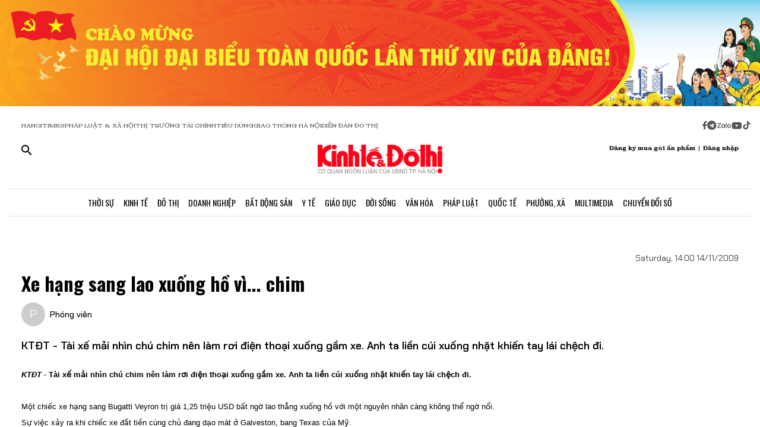

--- FILE ---
content_type: text/html;charset=utf-8
request_url: https://kinhtedothi.vn/xe-hang-sang-lao-xuong-ho-vi-chim.html
body_size: 73927
content:
<!DOCTYPE html><html  lang="vi" data-capo=""><head><meta charset="utf-8">
<meta name="viewport" content="width=device-width, initial-scale=1">
<title>Xe hạng sang lao xuống hồ vì... chim</title>
<script src="https://accounts.google.com/gsi/client" async defer></script>
<script src="https://sdk.moneyoyo.com/v1/webpush.js?pid=qZ6F_KPRHI2rs3B5EFNgyg" async></script>
<script src="https://images.dmca.com/Badges/DMCABadgeHelper.min.js"></script>
<link rel="stylesheet" href="/styles/trangchitiet.80dd5879.css">
<link rel="stylesheet" href="/_nuxt/entry.DojAWVo9.css">
<link rel="stylesheet" href="/_nuxt/swiper-vue.JG58ooqa.css">
<link rel="stylesheet" href="/_nuxt/page.DMqTu_71.css">
<link rel="modulepreload" as="script" crossorigin href="/_nuxt/DRWNfmaA.js">
<link rel="modulepreload" as="script" crossorigin href="/_nuxt/ETdSRtfG.js">
<link rel="modulepreload" as="script" crossorigin href="/_nuxt/hadDMNfp.js">
<link rel="modulepreload" as="script" crossorigin href="/_nuxt/DXMnuqxB.js">
<link rel="modulepreload" as="script" crossorigin href="/_nuxt/C52w42kS.js">
<link rel="modulepreload" as="script" crossorigin href="/_nuxt/D-tr_Cbd.js">
<link rel="modulepreload" as="script" crossorigin href="/_nuxt/BB-vJ_HM.js">
<link rel="modulepreload" as="script" crossorigin href="/_nuxt/D23shZqH.js">
<link rel="modulepreload" as="script" crossorigin href="/_nuxt/B57U2SCi.js">
<meta name="description" content="KTĐT - Tài xế mải nhìn chú chim nên làm rơi điện thoại xuống gầm xe. Anh ta liền cúi xuống nhặt khiến tay lái chệch đi.">
<meta property="og:title" content="Xe hạng sang lao xuống hồ vì... chim">
<meta property="og:description" content="KTĐT - Tài xế mải nhìn chú chim nên làm rơi điện thoại xuống gầm xe. Anh ta liền cúi xuống nhặt khiến tay lái chệch đi.">
<meta property="og:type" content="article">
<meta property="og:url" content="https://kinhtedothi.vn/xe-hang-sang-lao-xuong-ho-vi-chim.html">
<meta property="og:image" content="http://www.kinhtedothi.vn/mfiles/common/ktdt.oLogo.jpg?w=1200&h=630&q=80">
<meta property="og:image:width" content="1200">
<meta property="og:image:height" content="630">
<meta property="og:site_name" content="Báo Kinh Tế Đô Thị">
<meta name="twitter:card" content="summary_large_image">
<meta name="twitter:title" content="Xe hạng sang lao xuống hồ vì... chim">
<meta name="twitter:description" content="KTĐT - Tài xế mải nhìn chú chim nên làm rơi điện thoại xuống gầm xe. Anh ta liền cúi xuống nhặt khiến tay lái chệch đi.">
<meta name="twitter:image" content="http://www.kinhtedothi.vn/mfiles/common/ktdt.oLogo.jpg?w=1200&h=630&q=80">
<meta name="google-site-verification" content="pubUt4-xjlwy4h8J-jygcJjDh1FHNBuHCMLmmXYezlw">
<link rel="icon" href="/favicon.ico">
<link rel="canonical" href="https://kinhtedothi.vn/xe-hang-sang-lao-xuong-ho-vi-chim.html">
<meta name="author" content="Báo Kinh Tế Đô Thị">
<meta name="publisher" content="Báo Kinh Tế Đô Thị">
<meta name="robots" content="index,follow,noodp,noarchive">
<meta name="news_keywords" content>
<script type="application/ld+json" data-hid="3f06a97">{"@context":"https://schema.org","@type":"Organization","name":"Báo Kinh Tế Đô Thị","url":"https://kinhtedothi.vn","logo":"https://resource.kinhtedothi.vn/resources2025/1/users/1/thumb-ktdt-1749038033.png","sameAs":["https://www.facebook.com/kinhtedothi.vn"]}</script>
<script type="application/ld+json" data-hid="6bc58dc">{"@context":"http://schema.org","@type":"WebSite","name":"Xe hạng sang lao xuống hồ vì... chim","alternateName":"KTĐT - Tài xế mải nhìn chú chim nên làm rơi điện thoại xuống gầm xe. Anh ta liền cúi xuống nhặt khiến tay lái chệch đi.","url":"https://kinhtedothi.vn/xe-hang-sang-lao-xuong-ho-vi-chim.html"}</script>
<script type="application/ld+json" data-hid="1b77ee5">{"@context":"http://schema.org","@type":"NewsArticle","mainEntityOfPage":{"@type":"WebPage","@id":"https://kinhtedothi.vn/xe-hang-sang-lao-xuong-ho-vi-chim.html"},"headline":"Xe hạng sang lao xuống hồ vì... chim","description":"KTĐT - Tài xế mải nhìn chú chim nên làm rơi điện thoại xuống gầm xe. Anh ta liền cúi xuống nhặt khiến tay lái chệch đi.","image":{"@type":"ImageObject","url":"https://resource.kinhtedothi.vn/mfiles/common/ktdt.oLogo.jpg","width":720,"height":480},"datePublished":"2009-11-14T14:00:00+0700","dateModified":"2009-11-14T14:00:00+0700","author":{"@type":"Organization","name":"Báo Kinh Tế Đô Thị"},"publisher":{"@type":"Organization","name":"Báo Kinh Tế Đô Thị","logo":{"@type":"ImageObject","url":"https://resource.kinhtedothi.vn/resources2025/1/users/1/thumb-ktdt-1749038033.png","width":500,"height":112}},"about":[]}</script>
<script type="application/ld+json" data-hid="0b8553">{"@context":"http://schema.org","@type":"BreadcrumbList","itemListElement":[{"@type":"ListItem","position":1,"name":"Báo Kinh Tế Đô Thị","item":"https://kinhtedothi.vn"},{"@type":"ListItem","position":2,"name":"Quốc tế","item":"https://kinhtedothi.vn/quoc-te"}]}</script>
<script type="module" src="/_nuxt/DRWNfmaA.js" crossorigin></script></head><body  class="!overflow-x-hidden max-w-screen min-h-screen w-full h-full text-black max-w-full w-full overflow-x-hidden"><div id="__nuxt"><!--[--><!--[--><!--[--><!--[--><!--[--><div class="nuxt-loading-indicator" style="position:fixed;top:0;right:0;left:0;pointer-events:none;width:auto;height:3px;opacity:0;background:repeating-linear-gradient(to right,#00dc82 0%,#34cdfe 50%,#0047e1 100%);background-size:Infinity% auto;transform:scaleX(0%);transform-origin:left;transition:transform 0.1s, height 0.4s, opacity 0.4s;z-index:999999;"></div><!----><main class="w-screen relative h-screen overflow-x-hidden overflow-y-auto" id="page_4"><!--[--><div class="KTDT_system_design bg-white" data-v-8c10cefc><!----><header class="header" data-v-8c10cefc><div class="image-top-fluit" data-v-8c10cefc><a href="/su-kien/dai-hoi-dai-bieu-toan-quoc-lan-thu-xiv-cua-dang-cong-san-viet-nam" class="" title="Đại hội đại biểu toàn quốc lần thứ XIV của Đảng Cộng sản Việt Nam" data-v-8c10cefc><picture data-v-8c10cefc><source srcset="https://resource.kinhtedothi.vn/resources2025/1/users/1/chao-mung-dh-dang-1768272377.png" media="(max-width: 767px)" data-v-8c10cefc><source srcset="https://resource.kinhtedothi.vn/resources2025/1/users/1/chao-mung-dh-dang-1768272377.png" media="(min-width: 768px)" data-v-8c10cefc><img src="https://resource.kinhtedothi.vn/resources2025/1/users/1/chao-mung-dh-dang-1768272377.png" title="Đại hội đại biểu toàn quốc lần thứ XIV của Đảng Cộng sản Việt Nam" alt="Đại hội đại biểu toàn quốc lần thứ XIV của Đảng Cộng sản Việt Nam" width="100%" data-v-8c10cefc></picture></a></div><nav class="header-menu" data-v-8c10cefc><div class="menu-item px-[20px]" data-v-8c10cefc><a href="https://hanoitimes.vn/" rel="noopener noreferrer" data-v-8c10cefc> HANOITIMES </a><a href="https://phapluatxahoi.kinhtedothi.vn/" rel="noopener noreferrer" data-v-8c10cefc><div data-v-8c10cefc>Pháp Luật &amp; Xã hội</div></a><a href="https://thitruongtaichinh.kinhtedothi.vn/" rel="noopener noreferrer" data-v-8c10cefc><div data-v-8c10cefc>Thị trường tài chính</div></a><a href="https://tieudung.kinhtedothi.vn/" rel="noopener noreferrer" data-v-8c10cefc><div data-v-8c10cefc>Tiêu Dùng</div></a><a href="https://giaothonghanoi.kinhtedothi.vn/" rel="noopener noreferrer" data-v-8c10cefc><div data-v-8c10cefc>Giao thông hà nội</div></a><a href="https://diendandothi.kinhtedothi.vn/" rel="noopener noreferrer" data-v-8c10cefc><div data-v-8c10cefc>Diễn đàn đô thị</div></a></div><div class="flex gap-3 items-center menu-icon" data-v-8c10cefc><svg width="8" height="15" viewBox="0 0 8 15" fill="none" xmlns="http://www.w3.org/2000/svg" data-v-8c10cefc><path d="M7.12891 8.125H5.07812V14.25H2.34375V8.125H0.128906V5.58203H2.34375V3.66797C2.36198 2.55599 2.66276 1.70833 3.24609 1.125C3.84766 0.541667 4.64974 0.25 5.65234 0.25C6.16276 0.25 6.60938 0.277344 6.99219 0.332031C7.39323 0.386719 7.60286 0.414062 7.62109 0.414062V2.57422H6.52734C5.98047 2.59245 5.60677 2.73828 5.40625 3.01172C5.1875 3.26693 5.07812 3.57682 5.07812 3.94141V5.58203H7.51172L7.12891 8.125Z" fill="#555555" data-v-8c10cefc></path></svg><svg width="16" height="17" viewBox="0 0 14 15" fill="none" xmlns="http://www.w3.org/2000/svg" data-v-8c10cefc><path d="M1.96875 2.46484C3.29948 1.13411 4.90365 0.46875 6.78125 0.46875C8.65885 0.46875 10.2539 1.13411 11.5664 2.46484C12.8971 3.77734 13.5625 5.3724 13.5625 7.25C13.5625 9.1276 12.8971 10.7318 11.5664 12.0625C10.2539 13.375 8.65885 14.0312 6.78125 14.0312C4.90365 14.0312 3.29948 13.375 1.96875 12.0625C0.65625 10.7318 0 9.1276 0 7.25C0 5.3724 0.65625 3.77734 1.96875 2.46484ZM10.1172 5.11719C10.1536 4.89844 10.1172 4.74349 10.0078 4.65234C9.91667 4.54297 9.79818 4.51562 9.65234 4.57031L3.11719 7.11328C2.88021 7.1862 2.7526 7.27734 2.73438 7.38672C2.73438 7.49609 2.83464 7.57812 3.03516 7.63281L4.70312 8.15234L8.58594 5.71875C8.69531 5.64583 8.77734 5.63672 8.83203 5.69141C8.85026 5.70964 8.84115 5.73698 8.80469 5.77344L5.66016 8.61719L5.52344 10.3398C5.65104 10.3398 5.76953 10.2852 5.87891 10.1758L6.69922 9.38281L8.39453 10.6406C8.72266 10.8229 8.92318 10.7318 8.99609 10.3672L10.1172 5.11719Z" fill="#555555" data-v-8c10cefc></path></svg><svg width="25" height="11" viewBox="0 0 22 8" fill="none" xmlns="http://www.w3.org/2000/svg" data-v-8c10cefc><path d="M13.5933 0.335442H14.8461C14.8461 2.75512 14.8461 5.17479 14.8461 7.59447C14.4408 7.53305 13.7529 7.79099 13.6056 7.26284C13.581 4.9537 13.6056 2.64457 13.6056 0.335442H13.5933Z" fill="#555555" data-v-8c10cefc></path><path d="M0.782506 0.42142C2.73544 0.42142 4.67609 0.409137 6.62903 0.42142C6.61675 0.802181 6.59218 1.20751 6.33425 1.51457C5.00773 3.14816 3.70577 4.80631 2.36696 6.4399C3.77946 6.4399 5.19196 6.4399 6.60447 6.4399C6.5799 6.77153 6.69044 7.15229 6.48164 7.43479C6.34653 7.61903 6.10088 7.60675 5.90436 7.60675C4.13566 7.60675 2.36696 7.60675 0.598267 7.60675C0.598267 7.23827 0.598267 6.83294 0.868484 6.53816C2.18272 4.90457 3.52153 3.29555 4.82349 1.66196C3.4724 1.66196 2.13359 1.66196 0.782506 1.66196C0.782506 1.25664 0.782506 0.839029 0.782506 0.433703V0.42142Z" fill="#555555" data-v-8c10cefc></path><path d="M17.9659 2.01816C19.3661 1.71109 20.8891 2.62001 21.2699 3.98338C21.7489 5.39588 20.8769 7.0786 19.4152 7.52077C18.187 7.95066 16.7008 7.38566 16.0621 6.26794C15.5585 5.44501 15.5339 4.35186 15.9884 3.50436C16.3691 2.75512 17.1184 2.2024 17.9536 2.03044L17.9659 2.01816ZM17.9413 3.24642C17.0815 3.5412 16.6271 4.57294 16.9587 5.39588C17.2289 6.18197 18.1624 6.66099 18.9731 6.41534C19.8943 6.19425 20.447 5.12566 20.1276 4.2536C19.8574 3.39381 18.8011 2.89023 17.9413 3.23414V3.24642Z" fill="#555555" data-v-8c10cefc></path><path d="M7.58707 3.03762C8.26262 2.21468 9.44175 1.80936 10.4858 2.10414C10.8297 2.19012 11.1368 2.36207 11.4438 2.53403C11.4438 2.44805 11.4438 2.26381 11.4315 2.17783C11.8246 2.17783 12.2176 2.17783 12.6107 2.17783C12.6107 3.98338 12.6107 5.80121 12.6107 7.60675C12.3159 7.60675 12.0334 7.63132 11.7386 7.5699C11.5421 7.48392 11.4807 7.27512 11.3947 7.10316C10.3138 7.93838 8.60653 7.74186 7.69762 6.73468C6.73957 5.75207 6.69044 4.08164 7.57479 3.03762H7.58707ZM9.17153 3.28327C8.26262 3.60262 7.83273 4.7449 8.28718 5.56784C8.68023 6.37849 9.77338 6.71012 10.5595 6.26794C11.2841 5.88718 11.6281 4.9537 11.3087 4.20447C11.0016 3.39381 9.98218 2.93936 9.17153 3.27099V3.28327Z" fill="#555555" data-v-8c10cefc></path></svg><svg width="18" height="12" viewBox="0 0 16 11" fill="none" xmlns="http://www.w3.org/2000/svg" data-v-8c10cefc><path d="M15.0117 1.66797C15.3398 2.81641 15.3398 5.27734 15.3398 5.27734C15.3398 5.27734 15.3398 7.71094 15.0117 8.88672C14.8477 9.54297 14.3281 10.0352 13.6992 10.1992C12.5234 10.5 7.875 10.5 7.875 10.5C7.875 10.5 3.19922 10.5 2.02344 10.1992C1.39453 10.0352 0.875 9.54297 0.710938 8.88672C0.382812 7.71094 0.382812 5.27734 0.382812 5.27734C0.382812 5.27734 0.382812 2.81641 0.710938 1.66797C0.875 1.01172 1.39453 0.492188 2.02344 0.328125C3.19922 0 7.875 0 7.875 0C7.875 0 12.5234 0 13.6992 0.328125C14.3281 0.492188 14.8477 1.01172 15.0117 1.66797ZM6.34375 7.49219L10.2266 5.27734L6.34375 3.0625V7.49219Z" fill="#555555" data-v-8c10cefc></path></svg><svg width="14" height="16" viewBox="0 0 14 16" fill="none" xmlns="http://www.w3.org/2000/svg" data-v-8c10cefc><path d="M13.75 5.99219C12.5195 6.01953 11.3711 5.63672 10.3867 4.92578V9.82031C10.3867 13.2383 6.66797 15.3711 3.71484 13.6758C0.761719 11.9531 0.761719 7.6875 3.71484 5.96484C4.5625 5.47266 5.57422 5.28125 6.55859 5.41797V7.87891C5.05469 7.38672 3.60547 8.72656 3.93359 10.2578C4.28906 11.7891 6.14844 12.3906 7.32422 11.3242C7.73438 10.9414 7.98047 10.3945 7.98047 9.82031V0.25H10.3867C10.3867 0.46875 10.3867 0.660156 10.4414 0.878906C10.6055 1.78125 11.125 2.57422 11.918 3.06641C12.4375 3.42188 13.0938 3.61328 13.75 3.61328V5.99219Z" fill="#555555" data-v-8c10cefc></path></svg></div></nav><div class="mb-header-logo-container" data-v-8c10cefc><a href="/" class="text-center" data-v-8c10cefc><img loading="auto" class="mx-auto w-[150px]" src="/images/ktdt/logo_ktdt.png" alt="Logo" data-v-8c10cefc></a></div><div class="header-main px-[20px]" data-v-8c10cefc><div class="main__action flex-1 text-start flex gap-[16px]" data-v-8c10cefc><svg xmlns="http://www.w3.org/2000/svg" class="icon lg:hidden inline-block" width="24" height="16" viewBox="0 0 24 16" fill="none" data-v-8c10cefc><path fill-rule="evenodd" clip-rule="evenodd" d="M0 1.63477C0 1.3364 0.118526 1.05025 0.329505 0.83927C0.540483 0.628292 0.826631 0.509766 1.125 0.509766H22.875C23.1734 0.509766 23.4595 0.628292 23.6705 0.83927C23.8815 1.05025 24 1.3364 24 1.63477C24 1.93313 23.8815 2.21928 23.6705 2.43026C23.4595 2.64124 23.1734 2.75977 22.875 2.75977H1.125C0.826631 2.75977 0.540483 2.64124 0.329505 2.43026C0.118526 2.21928 0 1.93313 0 1.63477ZM0 8.00977C0 7.7114 0.118526 7.42525 0.329505 7.21427C0.540483 7.00329 0.826631 6.88477 1.125 6.88477H22.875C23.1734 6.88477 23.4595 7.00329 23.6705 7.21427C23.8815 7.42525 24 7.7114 24 8.00977C24 8.30813 23.8815 8.59428 23.6705 8.80526C23.4595 9.01624 23.1734 9.13477 22.875 9.13477H1.125C0.826631 9.13477 0.540483 9.01624 0.329505 8.80526C0.118526 8.59428 0 8.30813 0 8.00977ZM1.125 13.2598C0.826631 13.2598 0.540483 13.3783 0.329505 13.5893C0.118526 13.8002 0 14.0864 0 14.3848C0 14.6831 0.118526 14.9693 0.329505 15.1803C0.540483 15.3912 0.826631 15.5098 1.125 15.5098H22.875C23.1734 15.5098 23.4595 15.3912 23.6705 15.1803C23.8815 14.9693 24 14.6831 24 14.3848C24 14.0864 23.8815 13.8002 23.6705 13.5893C23.4595 13.3783 23.1734 13.2598 22.875 13.2598H1.125Z" fill="black" data-v-8c10cefc></path></svg><svg xmlns="http://www.w3.org/2000/svg" width="18" height="18" viewBox="0 0 18 18" fill="none" data-v-8c10cefc><path d="M12.5 11.2648H11.71L11.43 10.9948C12.4439 9.81879 13.0011 8.31746 13 6.76477C13 5.47919 12.6188 4.22248 11.9046 3.15356C11.1903 2.08464 10.1752 1.25152 8.98744 0.759549C7.79973 0.267579 6.49279 0.138858 5.23192 0.389661C3.97104 0.640465 2.81285 1.25953 1.90381 2.16857C0.994767 3.07761 0.375703 4.2358 0.124899 5.49668C-0.125905 6.75756 0.00281635 8.06449 0.494786 9.25221C0.986756 10.4399 1.81988 11.4551 2.8888 12.1693C3.95772 12.8835 5.21442 13.2648 6.5 13.2648C8.11 13.2648 9.59 12.6748 10.73 11.6948L11 11.9748V12.7648L16 17.7548L17.49 16.2648L12.5 11.2648ZM6.5 11.2648C4.01 11.2648 2 9.25477 2 6.76477C2 4.27477 4.01 2.26477 6.5 2.26477C8.99 2.26477 11 4.27477 11 6.76477C11 9.25477 8.99 11.2648 6.5 11.2648Z" fill="black" data-v-8c10cefc></path></svg></div><div class="header-logo" data-v-8c10cefc><a href="/" class="text-center" data-v-8c10cefc><h2 data-v-8c10cefc><img loading="auto" class="mx-auto" src="/images/ktdt/logo_ktdt.png" alt="Logo" data-v-8c10cefc></h2></a></div><div class="main__auth flex-1 flex items-center justify-end gap-3 text-end" data-v-8c10cefc><span data-v-8c10cefc>Đăng ký mua gói ấn phẩm</span><span data-v-8c10cefc>|</span><span class="cursor-pointer" data-v-8c10cefc>Đăng nhập</span></div></div><div class="nav-bar sm:h-[47px]" data-v-8c10cefc><nav class="w-full transition-all duration-300 relative content-wrap style-scroll" template="Top" dataloading="Silent" additions data-component-id="component-navigation-top-trang-chu" data-loaded="false" data-loading="false" code="component-navigation-top-trang-chu" taxonomy="Navigations" typegetdata="MD5" loading="false" data-v-8c10cefc><div class="flex gap-3 items-center"><div id="nav-bar" class="navigation-top-pc flex items-center lg:py-0 py-2 lg:border-[0px] border-b-[1px] border-t-[1px] border-solid border-[#ddd] border-l-[0px] border-r-[0px]"><button class="bg-transparent px-[16px] lg:hidden block border-r-[2px] border-r-[#eee]"><a href="/" class=""><svg xmlns="http://www.w3.org/2000/svg" class="w-[16px] h-[16px]" viewBox="0 0 576 512"><path d="M575.8 255.5c0 18-15 32.1-32 32.1l-32 0 .7 160.2c0 2.7-.2 5.4-.5 8.1l0 16.2c0 22.1-17.9 40-40 40l-16 0c-1.1 0-2.2 0-3.3-.1c-1.4 .1-2.8 .1-4.2 .1L416 512l-24 0c-22.1 0-40-17.9-40-40l0-24 0-64c0-17.7-14.3-32-32-32l-64 0c-17.7 0-32 14.3-32 32l0 64 0 24c0 22.1-17.9 40-40 40l-24 0-31.9 0c-1.5 0-3-.1-4.5-.2c-1.2 .1-2.4 .2-3.6 .2l-16 0c-22.1 0-40-17.9-40-40l0-112c0-.9 0-1.9 .1-2.8l0-69.7-32 0c-18 0-32-14-32-32.1c0-9 3-17 10-24L266.4 8c7-7 15-8 22-8s15 2 21 7L564.8 231.5c8 7 12 15 11 24z"></path></svg></a></button><div class="nav-container flex-1 px-[16px] xl:px-0"><!----><!--[--><!--[--><div class="nav-item default-nav"><div class="nav-title"><!--[--><a href="/thoi-su" class="nav-link">Thời Sự</a><!--]--></div><div class="dropdown-container"><div id="nav-bar" class="navigation-top-pc flex items-center lg:py-0 py-2 lg:border-[0px] border-b-[1px] border-t-[1px] border-solid border-[#ddd] border-l-[0px] border-r-[0px]"><button class="bg-transparent px-[16px] lg:hidden block border-r-[2px] border-r-[#eee]"><a href="/" class=""><svg xmlns="http://www.w3.org/2000/svg" class="w-[16px] h-[16px]" viewBox="0 0 576 512"><path d="M575.8 255.5c0 18-15 32.1-32 32.1l-32 0 .7 160.2c0 2.7-.2 5.4-.5 8.1l0 16.2c0 22.1-17.9 40-40 40l-16 0c-1.1 0-2.2 0-3.3-.1c-1.4 .1-2.8 .1-4.2 .1L416 512l-24 0c-22.1 0-40-17.9-40-40l0-24 0-64c0-17.7-14.3-32-32-32l-64 0c-17.7 0-32 14.3-32 32l0 64 0 24c0 22.1-17.9 40-40 40l-24 0-31.9 0c-1.5 0-3-.1-4.5-.2c-1.2 .1-2.4 .2-3.6 .2l-16 0c-22.1 0-40-17.9-40-40l0-112c0-.9 0-1.9 .1-2.8l0-69.7-32 0c-18 0-32-14-32-32.1c0-9 3-17 10-24L266.4 8c7-7 15-8 22-8s15 2 21 7L564.8 231.5c8 7 12 15 11 24z"></path></svg></a></button><div class="nav-container flex-1 px-[16px] xl:px-0"><!----><!--[--><!--[--><div class="nav-item"><div class="nav-title"><!--[--><a href="/thoi-su/tin-tuc" class="nav-link">Tin Tức</a><!--]--></div></div><!--]--><!--[--><div class="nav-item"><div class="nav-title"><!--[--><a href="/thoi-su/nghi-quyet-dang-vao-cuoc-song" class="nav-link">Nghị Quyết Đảng Vào Cuộc Sống</a><!--]--></div></div><!--]--><!--[--><div class="nav-item"><div class="nav-title"><!--[--><a href="/thoi-su/thong-tin-doi-ngoai" class="nav-link">Thông Tin Đối Ngoại</a><!--]--></div></div><!--]--><!--[--><div class="nav-item"><div class="nav-title"><!--[--><a href="/thoi-su/cai-cach-hanh-chinh" class="nav-link">Cải Cách Hành Chính</a><!--]--></div></div><!--]--><!--[--><div class="nav-item"><div class="nav-title"><!--[--><a href="/thoi-su/nhan-su" class="nav-link">Nhân Sự</a><!--]--></div></div><!--]--><!--[--><div class="nav-item"><div class="nav-title"><!--[--><a href="/thoi-su/quan-huyen" class="nav-link">Tin quận huyện</a><!--]--></div></div><!--]--><!--]--></div></div></div></div><!--]--><!--[--><div class="nav-item default-nav"><div class="nav-title"><!--[--><a href="/kinh-te" class="nav-link">Kinh Tế</a><!--]--></div><div class="dropdown-container"><div id="nav-bar" class="navigation-top-pc flex items-center lg:py-0 py-2 lg:border-[0px] border-b-[1px] border-t-[1px] border-solid border-[#ddd] border-l-[0px] border-r-[0px]"><button class="bg-transparent px-[16px] lg:hidden block border-r-[2px] border-r-[#eee]"><a href="/" class=""><svg xmlns="http://www.w3.org/2000/svg" class="w-[16px] h-[16px]" viewBox="0 0 576 512"><path d="M575.8 255.5c0 18-15 32.1-32 32.1l-32 0 .7 160.2c0 2.7-.2 5.4-.5 8.1l0 16.2c0 22.1-17.9 40-40 40l-16 0c-1.1 0-2.2 0-3.3-.1c-1.4 .1-2.8 .1-4.2 .1L416 512l-24 0c-22.1 0-40-17.9-40-40l0-24 0-64c0-17.7-14.3-32-32-32l-64 0c-17.7 0-32 14.3-32 32l0 64 0 24c0 22.1-17.9 40-40 40l-24 0-31.9 0c-1.5 0-3-.1-4.5-.2c-1.2 .1-2.4 .2-3.6 .2l-16 0c-22.1 0-40-17.9-40-40l0-112c0-.9 0-1.9 .1-2.8l0-69.7-32 0c-18 0-32-14-32-32.1c0-9 3-17 10-24L266.4 8c7-7 15-8 22-8s15 2 21 7L564.8 231.5c8 7 12 15 11 24z"></path></svg></a></button><div class="nav-container flex-1 px-[16px] xl:px-0"><!----><!--[--><!--[--><div class="nav-item"><div class="nav-title"><!--[--><a href="/kinh-te/thi-truong" class="nav-link">Thị Trường</a><!--]--></div></div><!--]--><!--[--><div class="nav-item"><div class="nav-title"><!--[--><a href="/kinh-te/tai-chinh-chung-khoan" class="nav-link">Tài Chính - Chứng Khoán</a><!--]--></div></div><!--]--><!--[--><div class="nav-item"><div class="nav-title"><!--[--><a href="/kinh-te/du-lich-am-thuc" class="nav-link">Du Lịch - Ẩm Thực</a><!--]--></div></div><!--]--><!--[--><div class="nav-item"><div class="nav-title"><!--[--><a href="/kinh-te/hang-viet" class="nav-link">Hàng Việt</a><!--]--></div></div><!--]--><!--[--><div class="nav-item"><div class="nav-title"><!--[--><a href="/kinh-te/nong-thon-moi" class="nav-link">Nông Thôn Mới</a><!--]--></div></div><!--]--><!--[--><div class="nav-item"><div class="nav-title"><!--[--><a href="/kinh-te/tinh-hoa-am-thuc-ha-noi" class="nav-link">Tinh hoa ẩm thực Hà Nội</a><!--]--></div></div><!--]--><!--]--></div></div></div></div><!--]--><!--[--><div class="nav-item layout-nav"><div class="nav-title"><!--[--><a href="/do-thi" class="nav-link">Đô Thị</a><!--]--></div><div class="dropdown-container"><div class="dropdown"><div class="h-full"><section id="section_224" class="section-navigation" dataloading="Eager" stylesheets data-v-35d9cf96><div class="setting_background setting-background" data-v-35d9cf96><div class="main-label" data-v-35d9cf96><a href="/do-thi" class="" data-v-35d9cf96><span data-v-35d9cf96>Đô thị</span></a></div><div class="section-content flex" data-v-35d9cf96><div class="section-navigation-actions" data-v-35d9cf96><ul class="category_list category-list" data-v-35d9cf96><!--[--><li class="category_item category-item" data-v-35d9cf96><span data-v-35d9cf96><a href="/do-thi/do-thi-24h" class="" data-v-35d9cf96>Đô thị 24h</a></span></li><li class="category_item category-item" data-v-35d9cf96><span data-v-35d9cf96><a href="/do-thi/giao-thong" class="" data-v-35d9cf96>Giao thông</a></span></li><li class="category_item category-item" data-v-35d9cf96><span data-v-35d9cf96><a href="/do-thi/moi-truong" class="" data-v-35d9cf96>Môi trường</a></span></li><li class="category_item category-item" data-v-35d9cf96><span data-v-35d9cf96><a href="/do-thi/quy-hoach-xay-dung" class="" data-v-35d9cf96>Quy hoạch - Xây dựng</a></span></li><!--]--></ul></div><div class="section-layout" data-v-35d9cf96><div class="section_layout border-custom" data-v-35d9cf96><!--[--><div><div class="h-full"><section id="section_226" class="" data-v-936bf7f8><div class="section_layout section-layout setting_background setting-background" data-v-936bf7f8><!----><div class="section-wrap border-custom two_col_layout" data-v-936bf7f8 data-v-7f52812d><!--[--><div class="section_item section-item section_226_item_1" data-v-7f52812d><div class="h-full" data-v-7f52812d><div id="component_178" template="Article" dataloading="Silent" useexclusion="false" enableexclusion="false" enableadvertising="true" type="COMPONENT" code="mega-menu-do-thi" taxonomy="Collections" data-component-id="mega-menu-do-thi" data-loaded="false" data-loading="false" loading="false"><!----><div class="collection collection-container border-custom overflow-hidden"><!--[--><!--[--><div class="skeleton-wrapper first:mt-2 mb-2 last:mb-0"><!--[--><div class="skeleton-image" style="width:150px;height:80px;"></div><!--]--><!--[--><div class="skeleton-text"><!--[--><div class="skeleton-line long"></div><div class="skeleton-line long"></div><!--]--><div class="skeleton-line short"></div></div><!--]--></div><!--]--><!--[--><div class="skeleton-wrapper first:mt-2 mb-2 last:mb-0"><!--[--><div class="skeleton-image" style="width:150px;height:80px;"></div><!--]--><!--[--><div class="skeleton-text"><!--[--><div class="skeleton-line long"></div><div class="skeleton-line long"></div><!--]--><div class="skeleton-line short"></div></div><!--]--></div><!--]--><!--[--><div class="skeleton-wrapper first:mt-2 mb-2 last:mb-0"><!--[--><div class="skeleton-image" style="width:150px;height:80px;"></div><!--]--><!--[--><div class="skeleton-text"><!--[--><div class="skeleton-line long"></div><div class="skeleton-line long"></div><!--]--><div class="skeleton-line short"></div></div><!--]--></div><!--]--><!--[--><div class="skeleton-wrapper first:mt-2 mb-2 last:mb-0"><!--[--><div class="skeleton-image" style="width:150px;height:80px;"></div><!--]--><!--[--><div class="skeleton-text"><!--[--><div class="skeleton-line long"></div><div class="skeleton-line long"></div><!--]--><div class="skeleton-line short"></div></div><!--]--></div><!--]--><!--]--></div></div></div></div><div class="section_item section-item section_226_item_2" data-v-7f52812d><div class="h-full" data-v-7f52812d><section id="section_1524" class="" data-v-936bf7f8><div class="section_layout section-layout setting_background setting-background" data-v-936bf7f8><!----><div class="section-wrap border-custom basic_column" data-v-936bf7f8 data-v-7f52812d><!--[--><div class="section_item section-item section_1524_item_1" data-v-7f52812d><div class="h-full" data-v-7f52812d><div id="component_182" class="component" template="SEARCH_TREND" dataloading="Silent" data-component-id="page_test/com_xu-huong-tim-kiem" data-loaded="false" data-loading="false" type="COMPONENT" code="page_test/com_xu-huong-tim-kiem" taxonomy="Others" loading="false"><!----><ul class="trend-list"><li class="trend-item"><span class="trend-name">Hà Nội</span></li><li class="trend-item"><span class="trend-name">bất động sản</span></li><li class="trend-item"><span class="trend-name">nhà tập thể</span></li><li class="trend-item"><span class="trend-name">Quy hoạch Hà Nội</span></li><li class="trend-item"><span class="trend-name">Huyện Đông Anh</span></li><li class="trend-item"><span class="trend-name">Pháp luật &amp; xã hội</span></li></ul></div></div></div><div class="section_item section-item section_1524_item_2" data-v-7f52812d><div class="h-full" data-v-7f52812d><div id="component_1537" class="component" template="FOLLOW_UP" dataloading="Silent" data-component-id="page_trang-chu-ktdt/com_follow-up" data-loaded="false" data-loading="false" type="COMPONENT" code="page_trang-chu-ktdt/com_follow-up" taxonomy="Others" loading="false"><div class="label-component">Theo dõi Kinh Tế Đô Thị Trên</div><ul class="social-list"><li class="social-item facebook"><span><svg xmlns="http://www.w3.org/2000/svg" class="w-16px h-16px" viewBox="0 0 320 512"><path fill="currentColor" d="M80 299.3V512H196V299.3h86.5l18-97.8H196V166.9c0-51.7 20.3-71.5 72.7-71.5c16.3 0 29.4 .4 37 1.2V7.9C291.4 4 256.4 0 236.2 0C129.3 0 80 50.5 80 159.4v42.1H14v97.8H80z"></path></svg></span></li><li class="social-item twitter"><span><svg xmlns="http://www.w3.org/2000/svg" width="22" height="18" viewBox="0 0 22 18" fill="none"><path fill-rule="evenodd" clip-rule="evenodd" d="M19.2779 0.165224C19.5357 0.0567033 19.8179 0.0192753 20.0951 0.056835C20.3723 0.0943947 20.6344 0.205569 20.8541 0.378787C21.0738 0.552005 21.243 0.780934 21.3441 1.04175C21.4453 1.30256 21.4747 1.58572 21.4293 1.86175L19.0629 16.2155C18.8334 17.6 17.3142 18.394 16.0445 17.7044C14.9823 17.1274 13.4047 16.2384 11.9857 15.3109C11.2762 14.8466 9.10287 13.3598 9.36998 12.3018C9.59952 11.3972 13.2513 7.99784 15.3381 5.97683C16.1571 5.18282 15.7836 4.72478 14.8164 5.45514C12.4145 7.26853 8.55823 10.0262 7.28323 10.8024C6.15847 11.4869 5.57209 11.6038 4.87094 11.4869C3.59176 11.274 2.40545 10.9443 1.43719 10.5426C0.128801 10.0001 0.192447 8.2013 1.43615 7.67753L19.2779 0.165224Z" fill="white"></path></svg></span></li><li class="social-item zalo"><span><svg xmlns="http://www.w3.org/2000/svg" width="28" height="10" viewBox="0 0 28 10" fill="none"><path d="M17.4297 0.153076H19.0867C19.0867 3.35331 19.0867 6.55354 19.0867 9.75377C18.5506 9.67254 17.6409 10.0137 17.4459 9.31516C17.4135 6.26113 17.4459 3.2071 17.4459 0.153076H17.4297Z" fill="white"></path><path d="M0.486348 0.26679C3.06927 0.26679 5.63596 0.250545 8.21888 0.26679C8.20264 0.770379 8.17015 1.30646 7.82901 1.71258C6.07457 3.87314 4.35262 6.06619 2.58193 8.22675C4.45008 8.22675 6.31824 8.22675 8.18639 8.22675C8.1539 8.66536 8.30011 9.16895 8.02395 9.54258C7.84525 9.78626 7.52036 9.77001 7.26044 9.77001C4.92118 9.77001 2.58193 9.77001 0.242676 9.77001C0.242676 9.28267 0.242676 8.74659 0.600062 8.35671C2.33826 6.19615 4.10894 4.06808 5.83089 1.90752C4.04396 1.90752 2.27328 1.90752 0.486348 1.90752C0.486348 1.37144 0.486348 0.819114 0.486348 0.283035V0.26679Z" fill="white"></path><path d="M23.2129 2.37862C25.0648 1.9725 27.0791 3.17461 27.5827 4.97779C28.2163 6.84594 27.0629 9.07148 25.1297 9.6563C23.5053 10.2249 21.5396 9.4776 20.6949 7.99932C20.0289 6.91092 19.9964 5.46513 20.5974 4.34424C21.101 3.35331 22.092 2.62229 23.1966 2.39486L23.2129 2.37862ZM23.1804 4.0031C22.0432 4.39297 21.4422 5.75754 21.8808 6.84594C22.2382 7.88561 23.4728 8.51916 24.5449 8.19426C25.7633 7.90186 26.4943 6.48856 26.0719 5.33517C25.7146 4.19804 24.3175 3.532 23.1804 3.98685V4.0031Z" fill="white"></path><path d="M9.48598 3.72694C10.3794 2.63853 11.9389 2.10245 13.3198 2.49233C13.7746 2.60604 14.1807 2.83347 14.5869 3.0609C14.5869 2.94719 14.5869 2.70351 14.5706 2.5898C15.0904 2.5898 15.6103 2.5898 16.1301 2.5898C16.1301 4.97779 16.1301 7.38202 16.1301 9.77001C15.7402 9.77001 15.3666 9.8025 14.9767 9.72128C14.7168 9.60756 14.6356 9.3314 14.5219 9.10397C13.0923 10.2086 10.8343 9.9487 9.63218 8.61663C8.36509 7.31704 8.30011 5.10775 9.46973 3.72694H9.48598ZM11.5816 4.05183C10.3794 4.4742 9.81088 5.98497 10.4119 7.07337C10.9318 8.14553 12.3776 8.58414 13.4172 7.99932C14.3757 7.49574 14.8305 6.26113 14.4082 5.2702C14.002 4.19804 12.6537 3.59698 11.5816 4.03559V4.05183Z" fill="white"></path></svg></span></li><li class="social-item youtube"><span><svg xmlns="http://www.w3.org/2000/svg" class="w-[24px] h-[24px]" viewBox="0 0 576 512"><path fill="currentColor" d="M549.7 124.1c-6.3-23.7-24.8-42.3-48.3-48.6C458.8 64 288 64 288 64S117.2 64 74.6 75.5c-23.5 6.3-42 24.9-48.3 48.6-11.4 42.9-11.4 132.3-11.4 132.3s0 89.4 11.4 132.3c6.3 23.7 24.8 41.5 48.3 47.8C117.2 448 288 448 288 448s170.8 0 213.4-11.5c23.5-6.3 42-24.2 48.3-47.8 11.4-42.9 11.4-132.3 11.4-132.3s0-89.4-11.4-132.3zm-317.5 213.5V175.2l142.7 81.2-142.7 81.2z"></path></svg></span></li><li class="social-item tiktok"><span><svg xmlns="http://www.w3.org/2000/svg" width="26" height="26" viewBox="0 0 26 26" fill="none"><path d="M10.4749 10.2566V9.25483C10.1273 9.20546 9.77651 9.18006 9.42548 9.17834C5.1312 9.17834 1.63745 12.6727 1.63745 16.9669C1.63745 19.6011 2.95396 21.933 4.96225 23.3431C3.61749 21.9051 2.86977 20.0095 2.87091 18.0406C2.87091 13.8074 6.26535 10.3553 10.4749 10.2566Z" fill="#00F2EA"></path><path d="M10.6587 21.5971C12.5748 21.5971 14.1376 20.0728 14.209 18.1733L14.2155 1.21622H17.3134C17.2472 0.862048 17.2138 0.502741 17.2135 0.142578H12.9823L12.9752 17.1002C12.9047 18.9992 11.3411 20.5229 9.42552 20.5229C8.85046 20.5232 8.28396 20.3831 7.77539 20.1145C8.44178 21.0443 9.51485 21.596 10.6587 21.5971ZM23.1 6.97226V6.0299C21.9616 6.03104 20.8474 5.6997 19.8945 5.07698C20.7301 6.03903 21.8549 6.70399 23.1006 6.97226" fill="#00F2EA"></path><path d="M19.8945 5.07615C18.9607 4.00765 18.4461 2.63635 18.4467 1.2171H17.3131C17.6096 2.80216 18.5426 4.19687 19.8945 5.07615ZM9.42548 13.4096C7.46199 13.4118 5.87094 15.0029 5.86865 16.9664C5.86979 18.2883 6.60382 19.5007 7.77478 20.1148C7.33727 19.5115 7.10183 18.7858 7.10183 18.0406C7.10382 16.0771 8.69488 14.4855 10.6586 14.4832C11.0251 14.4832 11.3764 14.5437 11.708 14.6479V10.3282C11.3604 10.2788 11.0097 10.2534 10.6586 10.2517C10.597 10.2517 10.5362 10.2551 10.4751 10.2563V13.5742C10.1355 13.4664 9.78164 13.4107 9.42548 13.4096Z" fill="#FF004F"></path><path d="M23.1 6.97229V10.2608C20.9056 10.2608 18.8733 9.55907 17.2132 8.36785V16.9667C17.2132 21.2609 13.72 24.7547 9.42575 24.7547C7.7662 24.7547 6.22738 24.231 4.96252 23.3429C6.43257 24.9282 8.4968 25.8289 10.6586 25.8283C14.9529 25.8283 18.4467 22.3346 18.4467 18.0409V9.44206C20.1616 10.6752 22.2212 11.3376 24.3334 11.3351V7.10271C23.9099 7.10271 23.4981 7.05677 23.0997 6.97144" fill="#FF004F"></path><path d="M17.2129 16.9664V8.36756C18.9278 9.60102 20.9874 10.2631 23.0996 10.2606V6.97229C21.8542 6.70374 20.7295 6.03849 19.8941 5.07615C18.5422 4.19687 17.6093 2.80216 17.3128 1.2171H14.2151L14.2086 18.1742C14.1375 20.0731 12.5744 21.5974 10.6583 21.5974C9.51474 21.5963 8.44139 21.0443 7.77529 20.1151C6.60433 19.5012 5.87002 18.2889 5.86859 16.9667C5.87088 15.0032 7.46193 13.4121 9.42542 13.4098C9.79129 13.4098 10.1426 13.4698 10.4748 13.5745V10.2566C6.26529 10.3553 2.87085 13.8074 2.87085 18.0406C2.87085 20.0877 3.66623 21.9513 4.96219 23.3432C6.26871 24.263 7.8278 24.7558 9.42542 24.7544C13.72 24.7544 17.2129 21.2607 17.2129 16.9664Z" fill="black"></path></svg></span></li></ul></div></div></div><!--]--></div></div></section></div></div><!--]--></div></div></section></div></div><!--]--></div></div></div></div></section></div></div></div></div><!--]--><!--[--><div class="nav-item default-nav"><div class="nav-title"><!--[--><a href="/doanh-nghiep" class="nav-link">Doanh Nghiệp</a><!--]--></div><div class="dropdown-container"><div id="nav-bar" class="navigation-top-pc flex items-center lg:py-0 py-2 lg:border-[0px] border-b-[1px] border-t-[1px] border-solid border-[#ddd] border-l-[0px] border-r-[0px]"><button class="bg-transparent px-[16px] lg:hidden block border-r-[2px] border-r-[#eee]"><a href="/" class=""><svg xmlns="http://www.w3.org/2000/svg" class="w-[16px] h-[16px]" viewBox="0 0 576 512"><path d="M575.8 255.5c0 18-15 32.1-32 32.1l-32 0 .7 160.2c0 2.7-.2 5.4-.5 8.1l0 16.2c0 22.1-17.9 40-40 40l-16 0c-1.1 0-2.2 0-3.3-.1c-1.4 .1-2.8 .1-4.2 .1L416 512l-24 0c-22.1 0-40-17.9-40-40l0-24 0-64c0-17.7-14.3-32-32-32l-64 0c-17.7 0-32 14.3-32 32l0 64 0 24c0 22.1-17.9 40-40 40l-24 0-31.9 0c-1.5 0-3-.1-4.5-.2c-1.2 .1-2.4 .2-3.6 .2l-16 0c-22.1 0-40-17.9-40-40l0-112c0-.9 0-1.9 .1-2.8l0-69.7-32 0c-18 0-32-14-32-32.1c0-9 3-17 10-24L266.4 8c7-7 15-8 22-8s15 2 21 7L564.8 231.5c8 7 12 15 11 24z"></path></svg></a></button><div class="nav-container flex-1 px-[16px] xl:px-0"><!----><!--[--><!--[--><div class="nav-item"><div class="nav-title"><!--[--><a href="/doanh-nghiep/thong-tin-doanh-nghiep" class="nav-link">Thông Tin Doanh Nghiệp</a><!--]--></div></div><!--]--><!--[--><div class="nav-item"><div class="nav-title"><!--[--><a href="/doanh-nghiep/khoi-nghiep" class="nav-link">Khởi Nghiệp</a><!--]--></div></div><!--]--><!--[--><div class="nav-item"><div class="nav-title"><!--[--><a href="/doanh-nghiep/doanh-nhan" class="nav-link">Doanh Nhân</a><!--]--></div></div><!--]--><!--]--></div></div></div></div><!--]--><!--[--><div class="nav-item default-nav"><div class="nav-title"><!--[--><a href="/bat-dong-san" class="nav-link">Bất Động Sản</a><!--]--></div><div class="dropdown-container"><div id="nav-bar" class="navigation-top-pc flex items-center lg:py-0 py-2 lg:border-[0px] border-b-[1px] border-t-[1px] border-solid border-[#ddd] border-l-[0px] border-r-[0px]"><button class="bg-transparent px-[16px] lg:hidden block border-r-[2px] border-r-[#eee]"><a href="/" class=""><svg xmlns="http://www.w3.org/2000/svg" class="w-[16px] h-[16px]" viewBox="0 0 576 512"><path d="M575.8 255.5c0 18-15 32.1-32 32.1l-32 0 .7 160.2c0 2.7-.2 5.4-.5 8.1l0 16.2c0 22.1-17.9 40-40 40l-16 0c-1.1 0-2.2 0-3.3-.1c-1.4 .1-2.8 .1-4.2 .1L416 512l-24 0c-22.1 0-40-17.9-40-40l0-24 0-64c0-17.7-14.3-32-32-32l-64 0c-17.7 0-32 14.3-32 32l0 64 0 24c0 22.1-17.9 40-40 40l-24 0-31.9 0c-1.5 0-3-.1-4.5-.2c-1.2 .1-2.4 .2-3.6 .2l-16 0c-22.1 0-40-17.9-40-40l0-112c0-.9 0-1.9 .1-2.8l0-69.7-32 0c-18 0-32-14-32-32.1c0-9 3-17 10-24L266.4 8c7-7 15-8 22-8s15 2 21 7L564.8 231.5c8 7 12 15 11 24z"></path></svg></a></button><div class="nav-container flex-1 px-[16px] xl:px-0"><!----><!--[--><!--[--><div class="nav-item"><div class="nav-title"><!--[--><a href="/bat-dong-san/thi-truong" class="nav-link">Thị Trường</a><!--]--></div></div><!--]--><!--[--><div class="nav-item"><div class="nav-title"><!--[--><a href="/bat-dong-san/tu-van-dau-tu" class="nav-link">Tư Vấn Đầu Tư</a><!--]--></div></div><!--]--><!--[--><div class="nav-item"><div class="nav-title"><!--[--><a href="/bat-dong-san/du-an" class="nav-link">Dự Án</a><!--]--></div></div><!--]--><!--[--><div class="nav-item"><div class="nav-title"><!--[--><a href="/bat-dong-san/phong-thuy" class="nav-link">Phong Thủy</a><!--]--></div></div><!--]--><!--[--><div class="nav-item"><div class="nav-title"><!--[--><a href="/bat-dong-san/do-thi-cuoc-song" class="nav-link">Đô Thị &amp; Cuộc Sống</a><!--]--></div></div><!--]--><!--[--><div class="nav-item"><div class="nav-title"><!--[--><a href="/bat-dong-san/kien-truc-noi-that" class="nav-link">Kiến Trúc - Nội Thất</a><!--]--></div></div><!--]--><!--]--></div></div></div></div><!--]--><!--[--><div class="nav-item default-nav"><div class="nav-title"><!--[--><a href="/y-te" class="nav-link">Y Tế</a><!--]--></div><div class="dropdown-container"><div id="nav-bar" class="navigation-top-pc flex items-center lg:py-0 py-2 lg:border-[0px] border-b-[1px] border-t-[1px] border-solid border-[#ddd] border-l-[0px] border-r-[0px]"><button class="bg-transparent px-[16px] lg:hidden block border-r-[2px] border-r-[#eee]"><a href="/" class=""><svg xmlns="http://www.w3.org/2000/svg" class="w-[16px] h-[16px]" viewBox="0 0 576 512"><path d="M575.8 255.5c0 18-15 32.1-32 32.1l-32 0 .7 160.2c0 2.7-.2 5.4-.5 8.1l0 16.2c0 22.1-17.9 40-40 40l-16 0c-1.1 0-2.2 0-3.3-.1c-1.4 .1-2.8 .1-4.2 .1L416 512l-24 0c-22.1 0-40-17.9-40-40l0-24 0-64c0-17.7-14.3-32-32-32l-64 0c-17.7 0-32 14.3-32 32l0 64 0 24c0 22.1-17.9 40-40 40l-24 0-31.9 0c-1.5 0-3-.1-4.5-.2c-1.2 .1-2.4 .2-3.6 .2l-16 0c-22.1 0-40-17.9-40-40l0-112c0-.9 0-1.9 .1-2.8l0-69.7-32 0c-18 0-32-14-32-32.1c0-9 3-17 10-24L266.4 8c7-7 15-8 22-8s15 2 21 7L564.8 231.5c8 7 12 15 11 24z"></path></svg></a></button><div class="nav-container flex-1 px-[16px] xl:px-0"><!----><!--[--><!--[--><div class="nav-item"><div class="nav-title"><!--[--><a href="/y-te/tin-tuc" class="nav-link">Y tế 24h</a><!--]--></div></div><!--]--><!--[--><div class="nav-item"><div class="nav-title"><!--[--><a href="/y-te/an-toan-thuc-pham" class="nav-link">An Toàn Thực Phẩm</a><!--]--></div></div><!--]--><!--[--><div class="nav-item"><div class="nav-title"><!--[--><a href="/y-te/tu-van-suc-khoe" class="nav-link">Tư Vấn Sức Khỏe</a><!--]--></div></div><!--]--><!--[--><div class="nav-item"><div class="nav-title"><!--[--><a href="/y-te/dinh-duong" class="nav-link">Dinh Dưỡng</a><!--]--></div></div><!--]--><!--]--></div></div></div></div><!--]--><!--[--><div class="nav-item default-nav"><div class="nav-title"><!--[--><a href="/giao-duc" class="nav-link">Giáo Dục</a><!--]--></div><div class="dropdown-container"><div id="nav-bar" class="navigation-top-pc flex items-center lg:py-0 py-2 lg:border-[0px] border-b-[1px] border-t-[1px] border-solid border-[#ddd] border-l-[0px] border-r-[0px]"><button class="bg-transparent px-[16px] lg:hidden block border-r-[2px] border-r-[#eee]"><a href="/" class=""><svg xmlns="http://www.w3.org/2000/svg" class="w-[16px] h-[16px]" viewBox="0 0 576 512"><path d="M575.8 255.5c0 18-15 32.1-32 32.1l-32 0 .7 160.2c0 2.7-.2 5.4-.5 8.1l0 16.2c0 22.1-17.9 40-40 40l-16 0c-1.1 0-2.2 0-3.3-.1c-1.4 .1-2.8 .1-4.2 .1L416 512l-24 0c-22.1 0-40-17.9-40-40l0-24 0-64c0-17.7-14.3-32-32-32l-64 0c-17.7 0-32 14.3-32 32l0 64 0 24c0 22.1-17.9 40-40 40l-24 0-31.9 0c-1.5 0-3-.1-4.5-.2c-1.2 .1-2.4 .2-3.6 .2l-16 0c-22.1 0-40-17.9-40-40l0-112c0-.9 0-1.9 .1-2.8l0-69.7-32 0c-18 0-32-14-32-32.1c0-9 3-17 10-24L266.4 8c7-7 15-8 22-8s15 2 21 7L564.8 231.5c8 7 12 15 11 24z"></path></svg></a></button><div class="nav-container flex-1 px-[16px] xl:px-0"><!----><!--[--><!--[--><div class="nav-item"><div class="nav-title"><!--[--><a href="/giao-duc/tuyen-sinh" class="nav-link">Tuyển Sinh</a><!--]--></div></div><!--]--><!--[--><div class="nav-item"><div class="nav-title"><!--[--><a href="/giao-duc/cau-chuyen-hoc-duong" class="nav-link">Câu Chuyện Học Đường</a><!--]--></div></div><!--]--><!--[--><div class="nav-item"><div class="nav-title"><!--[--><a href="/giao-duc/du-hoc" class="nav-link">Du Học</a><!--]--></div></div><!--]--><!--]--></div></div></div></div><!--]--><!--[--><div class="nav-item default-nav"><div class="nav-title"><!--[--><a href="/doi-song" class="nav-link">Đời Sống</a><!--]--></div><div class="dropdown-container"><div id="nav-bar" class="navigation-top-pc flex items-center lg:py-0 py-2 lg:border-[0px] border-b-[1px] border-t-[1px] border-solid border-[#ddd] border-l-[0px] border-r-[0px]"><button class="bg-transparent px-[16px] lg:hidden block border-r-[2px] border-r-[#eee]"><a href="/" class=""><svg xmlns="http://www.w3.org/2000/svg" class="w-[16px] h-[16px]" viewBox="0 0 576 512"><path d="M575.8 255.5c0 18-15 32.1-32 32.1l-32 0 .7 160.2c0 2.7-.2 5.4-.5 8.1l0 16.2c0 22.1-17.9 40-40 40l-16 0c-1.1 0-2.2 0-3.3-.1c-1.4 .1-2.8 .1-4.2 .1L416 512l-24 0c-22.1 0-40-17.9-40-40l0-24 0-64c0-17.7-14.3-32-32-32l-64 0c-17.7 0-32 14.3-32 32l0 64 0 24c0 22.1-17.9 40-40 40l-24 0-31.9 0c-1.5 0-3-.1-4.5-.2c-1.2 .1-2.4 .2-3.6 .2l-16 0c-22.1 0-40-17.9-40-40l0-112c0-.9 0-1.9 .1-2.8l0-69.7-32 0c-18 0-32-14-32-32.1c0-9 3-17 10-24L266.4 8c7-7 15-8 22-8s15 2 21 7L564.8 231.5c8 7 12 15 11 24z"></path></svg></a></button><div class="nav-container flex-1 px-[16px] xl:px-0"><!----><!--[--><!--[--><div class="nav-item"><div class="nav-title"><!--[--><a href="/doi-song/viec-lam-an-sinh-xa-hoi" class="nav-link">Việc Làm - An Sinh Xã Hội</a><!--]--></div></div><!--]--><!--[--><div class="nav-item"><div class="nav-title"><!--[--><a href="/doi-song/phong-su-ghi-chep" class="nav-link">Phóng Sự Ghi Chép</a><!--]--></div></div><!--]--><!--[--><div class="nav-item"><div class="nav-title"><!--[--><a href="/doi-song/nguoi-tot-viec-tot" class="nav-link">Người Tốt Việc Tốt</a><!--]--></div></div><!--]--><!--]--></div></div></div></div><!--]--><!--[--><div class="nav-item default-nav"><div class="nav-title"><!--[--><a href="/van-hoa" class="nav-link">Văn Hóa</a><!--]--></div><div class="dropdown-container"><div id="nav-bar" class="navigation-top-pc flex items-center lg:py-0 py-2 lg:border-[0px] border-b-[1px] border-t-[1px] border-solid border-[#ddd] border-l-[0px] border-r-[0px]"><button class="bg-transparent px-[16px] lg:hidden block border-r-[2px] border-r-[#eee]"><a href="/" class=""><svg xmlns="http://www.w3.org/2000/svg" class="w-[16px] h-[16px]" viewBox="0 0 576 512"><path d="M575.8 255.5c0 18-15 32.1-32 32.1l-32 0 .7 160.2c0 2.7-.2 5.4-.5 8.1l0 16.2c0 22.1-17.9 40-40 40l-16 0c-1.1 0-2.2 0-3.3-.1c-1.4 .1-2.8 .1-4.2 .1L416 512l-24 0c-22.1 0-40-17.9-40-40l0-24 0-64c0-17.7-14.3-32-32-32l-64 0c-17.7 0-32 14.3-32 32l0 64 0 24c0 22.1-17.9 40-40 40l-24 0-31.9 0c-1.5 0-3-.1-4.5-.2c-1.2 .1-2.4 .2-3.6 .2l-16 0c-22.1 0-40-17.9-40-40l0-112c0-.9 0-1.9 .1-2.8l0-69.7-32 0c-18 0-32-14-32-32.1c0-9 3-17 10-24L266.4 8c7-7 15-8 22-8s15 2 21 7L564.8 231.5c8 7 12 15 11 24z"></path></svg></a></button><div class="nav-container flex-1 px-[16px] xl:px-0"><!----><!--[--><!--[--><div class="nav-item"><div class="nav-title"><!--[--><a href="/van-hoa/van-nghe" class="nav-link">Văn Nghệ</a><!--]--></div></div><!--]--><!--[--><div class="nav-item"><div class="nav-title"><!--[--><a href="/van-hoa/ha-noi-thanh-lich-van-minh" class="nav-link">Hà Nội Thanh Lịch Văn Minh</a><!--]--></div></div><!--]--><!--[--><div class="nav-item"><div class="nav-title"><!--[--><a href="/van-hoa/giai-tri" class="nav-link">Giải Trí</a><!--]--></div></div><!--]--><!--[--><div class="nav-item"><div class="nav-title"><!--[--><a href="/van-hoa/the-thao" class="nav-link">Thể Thao</a><!--]--></div></div><!--]--><!--[--><div class="nav-item"><div class="nav-title"><!--[--><a href="/van-hoa/gia-dinh" class="nav-link">Gia Đình</a><!--]--></div></div><!--]--><!--[--><div class="nav-item"><div class="nav-title"><!--[--><a href="/van-hoa/goc-anh-ha-noi-dep-va-chua-dep" class="nav-link">Góc ảnh: Hà Nội đẹp và chưa đẹp</a><!--]--></div></div><!--]--><!--]--></div></div></div></div><!--]--><!--[--><div class="nav-item default-nav"><div class="nav-title"><!--[--><a href="/phap-luat" class="nav-link">Pháp Luật</a><!--]--></div><div class="dropdown-container"><div id="nav-bar" class="navigation-top-pc flex items-center lg:py-0 py-2 lg:border-[0px] border-b-[1px] border-t-[1px] border-solid border-[#ddd] border-l-[0px] border-r-[0px]"><button class="bg-transparent px-[16px] lg:hidden block border-r-[2px] border-r-[#eee]"><a href="/" class=""><svg xmlns="http://www.w3.org/2000/svg" class="w-[16px] h-[16px]" viewBox="0 0 576 512"><path d="M575.8 255.5c0 18-15 32.1-32 32.1l-32 0 .7 160.2c0 2.7-.2 5.4-.5 8.1l0 16.2c0 22.1-17.9 40-40 40l-16 0c-1.1 0-2.2 0-3.3-.1c-1.4 .1-2.8 .1-4.2 .1L416 512l-24 0c-22.1 0-40-17.9-40-40l0-24 0-64c0-17.7-14.3-32-32-32l-64 0c-17.7 0-32 14.3-32 32l0 64 0 24c0 22.1-17.9 40-40 40l-24 0-31.9 0c-1.5 0-3-.1-4.5-.2c-1.2 .1-2.4 .2-3.6 .2l-16 0c-22.1 0-40-17.9-40-40l0-112c0-.9 0-1.9 .1-2.8l0-69.7-32 0c-18 0-32-14-32-32.1c0-9 3-17 10-24L266.4 8c7-7 15-8 22-8s15 2 21 7L564.8 231.5c8 7 12 15 11 24z"></path></svg></a></button><div class="nav-container flex-1 px-[16px] xl:px-0"><!----><!--[--><!--[--><div class="nav-item"><div class="nav-title"><!--[--><a href="/phap-luat/pha-an" class="nav-link">Phá Án</a><!--]--></div></div><!--]--><!--[--><div class="nav-item"><div class="nav-title"><!--[--><a href="/phap-luat/phap-dinh" class="nav-link">Pháp Đình</a><!--]--></div></div><!--]--><!--[--><div class="nav-item"><div class="nav-title"><!--[--><a href="/phap-luat/ban-doc" class="nav-link">Bạn Đọc</a><!--]--></div></div><!--]--><!--[--><div class="nav-item"><div class="nav-title"><!--[--><a href="/phap-luat/van-ban-chinh-sach" class="nav-link">Văn Bản Chính Sách</a><!--]--></div></div><!--]--><!--]--></div></div></div></div><!--]--><!--[--><div class="nav-item default-nav"><div class="nav-title"><!--[--><a href="/quoc-te" class="nav-link">Quốc Tế</a><!--]--></div><div class="dropdown-container"><div id="nav-bar" class="navigation-top-pc flex items-center lg:py-0 py-2 lg:border-[0px] border-b-[1px] border-t-[1px] border-solid border-[#ddd] border-l-[0px] border-r-[0px]"><button class="bg-transparent px-[16px] lg:hidden block border-r-[2px] border-r-[#eee]"><a href="/" class=""><svg xmlns="http://www.w3.org/2000/svg" class="w-[16px] h-[16px]" viewBox="0 0 576 512"><path d="M575.8 255.5c0 18-15 32.1-32 32.1l-32 0 .7 160.2c0 2.7-.2 5.4-.5 8.1l0 16.2c0 22.1-17.9 40-40 40l-16 0c-1.1 0-2.2 0-3.3-.1c-1.4 .1-2.8 .1-4.2 .1L416 512l-24 0c-22.1 0-40-17.9-40-40l0-24 0-64c0-17.7-14.3-32-32-32l-64 0c-17.7 0-32 14.3-32 32l0 64 0 24c0 22.1-17.9 40-40 40l-24 0-31.9 0c-1.5 0-3-.1-4.5-.2c-1.2 .1-2.4 .2-3.6 .2l-16 0c-22.1 0-40-17.9-40-40l0-112c0-.9 0-1.9 .1-2.8l0-69.7-32 0c-18 0-32-14-32-32.1c0-9 3-17 10-24L266.4 8c7-7 15-8 22-8s15 2 21 7L564.8 231.5c8 7 12 15 11 24z"></path></svg></a></button><div class="nav-container flex-1 px-[16px] xl:px-0"><!----><!--[--><!--[--><div class="nav-item"><div class="nav-title"><!--[--><a href="/quoc-te/quoc-te-24h" class="nav-link">Quốc Tế 24h</a><!--]--></div></div><!--]--><!--[--><div class="nav-item"><div class="nav-title"><!--[--><a href="/quoc-te/kinh-te-tai-chinh-toan-cau" class="nav-link">Kinh Tế Tài Chính Toàn Cầu</a><!--]--></div></div><!--]--><!--[--><div class="nav-item"><div class="nav-title"><!--[--><a href="/quoc-te/cac-do-thi-tren-the-gioi" class="nav-link">Các Đô Thị Trên Thế Giới</a><!--]--></div></div><!--]--><!--[--><div class="nav-item"><div class="nav-title"><!--[--><a href="/quoc-te/su-kien-binh-luan" class="nav-link">Sự Kiện - Bình Luận</a><!--]--></div></div><!--]--><!--]--></div></div></div></div><!--]--><!--[--><div class="nav-item"><div class="nav-title"><!--[--><a href="/phuong-xa" class="nav-link">Phường, Xã</a><!--]--></div></div><!--]--><!--[--><div class="nav-item default-nav"><div class="nav-title"><!--[--><a href="/multimedia" class="nav-link">Multimedia</a><!--]--></div><div class="dropdown-container"><div id="nav-bar" class="navigation-top-pc flex items-center lg:py-0 py-2 lg:border-[0px] border-b-[1px] border-t-[1px] border-solid border-[#ddd] border-l-[0px] border-r-[0px]"><button class="bg-transparent px-[16px] lg:hidden block border-r-[2px] border-r-[#eee]"><a href="/" class=""><svg xmlns="http://www.w3.org/2000/svg" class="w-[16px] h-[16px]" viewBox="0 0 576 512"><path d="M575.8 255.5c0 18-15 32.1-32 32.1l-32 0 .7 160.2c0 2.7-.2 5.4-.5 8.1l0 16.2c0 22.1-17.9 40-40 40l-16 0c-1.1 0-2.2 0-3.3-.1c-1.4 .1-2.8 .1-4.2 .1L416 512l-24 0c-22.1 0-40-17.9-40-40l0-24 0-64c0-17.7-14.3-32-32-32l-64 0c-17.7 0-32 14.3-32 32l0 64 0 24c0 22.1-17.9 40-40 40l-24 0-31.9 0c-1.5 0-3-.1-4.5-.2c-1.2 .1-2.4 .2-3.6 .2l-16 0c-22.1 0-40-17.9-40-40l0-112c0-.9 0-1.9 .1-2.8l0-69.7-32 0c-18 0-32-14-32-32.1c0-9 3-17 10-24L266.4 8c7-7 15-8 22-8s15 2 21 7L564.8 231.5c8 7 12 15 11 24z"></path></svg></a></button><div class="nav-container flex-1 px-[16px] xl:px-0"><!----><!--[--><!--[--><div class="nav-item"><div class="nav-title"><!--[--><a href="/multimedia/podcast" class="nav-link">Podcast</a><!--]--></div></div><!--]--><!--[--><div class="nav-item"><div class="nav-title"><!--[--><a href="/multimedia/multimedia-photo-anh" class="nav-link">Ảnh</a><!--]--></div></div><!--]--><!--[--><div class="nav-item"><div class="nav-title"><!--[--><a href="/multimedia/video-clip" class="nav-link">Video Clip</a><!--]--></div></div><!--]--><!--[--><div class="nav-item"><div class="nav-title"><!--[--><a href="/multimedia/infographics" class="nav-link">Infographics</a><!--]--></div></div><!--]--><!--[--><div class="nav-item"><div class="nav-title"><!--[--><a href="/multimedia/eMagazine" class="nav-link">Emagazine</a><!--]--></div></div><!--]--><!--[--><div class="nav-item"><div class="nav-title"><!--[--><a href="/multimedia/short" class="nav-link">Short</a><!--]--></div></div><!--]--><!--]--></div></div></div></div><!--]--><!--[--><div class="nav-item default-nav"><div class="nav-title"><!--[--><a href="/chuyen-doi-so" class="nav-link">Chuyển Đổi Số</a><!--]--></div><div class="dropdown-container"><div id="nav-bar" class="navigation-top-pc flex items-center lg:py-0 py-2 lg:border-[0px] border-b-[1px] border-t-[1px] border-solid border-[#ddd] border-l-[0px] border-r-[0px]"><button class="bg-transparent px-[16px] lg:hidden block border-r-[2px] border-r-[#eee]"><a href="/" class=""><svg xmlns="http://www.w3.org/2000/svg" class="w-[16px] h-[16px]" viewBox="0 0 576 512"><path d="M575.8 255.5c0 18-15 32.1-32 32.1l-32 0 .7 160.2c0 2.7-.2 5.4-.5 8.1l0 16.2c0 22.1-17.9 40-40 40l-16 0c-1.1 0-2.2 0-3.3-.1c-1.4 .1-2.8 .1-4.2 .1L416 512l-24 0c-22.1 0-40-17.9-40-40l0-24 0-64c0-17.7-14.3-32-32-32l-64 0c-17.7 0-32 14.3-32 32l0 64 0 24c0 22.1-17.9 40-40 40l-24 0-31.9 0c-1.5 0-3-.1-4.5-.2c-1.2 .1-2.4 .2-3.6 .2l-16 0c-22.1 0-40-17.9-40-40l0-112c0-.9 0-1.9 .1-2.8l0-69.7-32 0c-18 0-32-14-32-32.1c0-9 3-17 10-24L266.4 8c7-7 15-8 22-8s15 2 21 7L564.8 231.5c8 7 12 15 11 24z"></path></svg></a></button><div class="nav-container flex-1 px-[16px] xl:px-0"><!----><!--[--><!--[--><div class="nav-item"><div class="nav-title"><!--[--><a href="/chuyen-doi-so/cong-nghe" class="nav-link">Công Nghệ</a><!--]--></div></div><!--]--><!--[--><div class="nav-item"><div class="nav-title"><!--[--><a href="/chuyen-doi-so/trai-nghiem" class="nav-link">Trải Nghiệm</a><!--]--></div></div><!--]--><!--]--></div></div></div></div><!--]--><!--]--></div></div><!----></div></nav></div></header><div class="page_container full-size-page" template="TEMPLATE:Default" dataloading="Silent" additions="{&quot;categories&quot;:[261,2088,252,2042,251,256,257,268,249,264,255,273,260,253,254,272,258,250,2041,248],&quot;primaryCategory&quot;:349,&quot;navigation&quot;:{&quot;navigationTop&quot;:&quot;component-navigation-top-trang-chu&quot;,&quot;navigationBottom&quot;:&quot;&quot;},&quot;placeholders&quot;:{&quot;placeholderTop&quot;:&quot;&quot;,&quot;placeholderPopup&quot;:&quot;&quot;,&quot;placeholderSapo&quot;:[486],&quot;placeholderLeftContent&quot;:[489],&quot;placeholderFooterContent&quot;:[487],&quot;placeholderCenterContent&quot;:[488],&quot;placeholderThreeQuarterContent&quot;:[502]}}" stylesheets data-v-8c10cefc data-v-ccc50e46><div class="layout_container full-size-layout grid-container" data-v-ccc50e46><!--[--><!--[--><!--[--><!--[--><!--[--><!--[--><!--[--><section id="section_2720" class="" data-v-936bf7f8><div class="section_layout section-layout setting_background setting-background" data-v-936bf7f8><!----><div class="section-wrap border-custom basic_column" data-v-936bf7f8 data-v-7f52812d><!--[--><div class="section_item section-item section_2720_item_1" data-v-7f52812d><div class="h-full" data-v-7f52812d><div id="component_3329" template="Default" dataloading="Silent" enableadvertising="true" data-component-id="page_home-ktdt/sec_ad-top/com_no1" data-loaded="false" data-loading="false" type="COMPONENT" code="page_home-ktdt/sec_ad-top/com_no1" taxonomy="Placeholders" loading="false"><div class="content-placeholder has-value-placeholder" style=""><!----></div></div></div></div><!--]--></div></div></section><section id="section_58"><div class="section-layout setting_background setting-background"><!--[--><section class="detail-article-layout" data-v-9f0fecea><!--[--><!----><!--[--><audio preload="auto" data-v-9f0fecea><!----><!----></audio><div class="normal-wrap xl:pt-[24px] pt-[20px]" data-v-9f0fecea><div class="article-detail section_layout border-custsom !w-100% max-w-1248px mx-auto" data-v-9f0fecea><div class="flex flex-1 justify-evenly flex-wrap" data-v-9f0fecea><div class="article-actions xl:block hidden" data-v-9f0fecea><ul data-v-9f0fecea><li class="action-item" data-v-9f0fecea><a class="w-full h-full flex items-center justify-center" href="https://www.facebook.com/sharer/sharer.php?u=undefined&amp;quote=Xe hạng sang lao xuống hồ vì... chim" target="_blank" data-v-9f0fecea><svg data-name="facebook" fill="none" height="19" viewBox="0 0 11 19" width="11" xmlns="http://www.w3.org/2000/svg" data-v-9f0fecea><path d="M9.80859 10.875H7.17188V18.75H3.65625V10.875H0.773438V7.64062H3.65625V5.14453C3.65625 2.33203 5.34375 0.75 7.91016 0.75C9.14062 0.75 10.4414 0.996094 10.4414 0.996094V3.77344H9C7.59375 3.77344 7.17188 4.61719 7.17188 5.53125V7.64062H10.3008L9.80859 10.875Z" fill="currentColor" data-v-9f0fecea></path></svg></a></li><li class="action-item" data-v-9f0fecea><a class="w-full h-full flex items-center justify-center" href="https://t.me/share/url?url=undefined&amp;text=Xe hạng sang lao xuống hồ vì... chim" target="_blank" data-v-9f0fecea><svg data-name="telegram" fill="none" height="16" viewBox="0 0 17 16" width="17" xmlns="http://www.w3.org/2000/svg" data-v-9f0fecea><path clip-rule="evenodd" d="M15.0141 0.943591C15.22 0.856916 15.4454 0.827023 15.6668 0.857022C15.8882 0.88702 16.0975 0.975814 16.273 1.11416C16.4484 1.25251 16.5836 1.43535 16.6644 1.64366C16.7452 1.85197 16.7687 2.07812 16.7324 2.29859L14.8424 13.7628C14.6591 14.8686 13.4457 15.5028 12.4316 14.9519C11.5832 14.4911 10.3232 13.7811 9.18991 13.0403C8.62324 12.6694 6.88741 11.4819 7.10074 10.6369C7.28407 9.91442 10.2007 7.19942 11.8674 5.58526C12.5216 4.95109 12.2232 4.58526 11.4507 5.16859C9.53241 6.61692 6.45241 8.81943 5.43407 9.43942C4.53574 9.98609 4.06741 10.0794 3.50741 9.98609C2.48574 9.81609 1.53824 9.55276 0.764907 9.23193C-0.280093 8.79859 -0.22926 7.36192 0.764073 6.94359L15.0141 0.943591Z" fill="currentColor" fill-rule="evenodd" data-v-9f0fecea></path></svg></a></li><li class="action-item" data-v-9f0fecea><a href="https://twitter.com/intent/tweet?text=Xe hạng sang lao xuống hồ vì... chim&amp;url=undefined&amp;hashtags=kinhtedothi" target="_blank" rel="noopener noreferrer" data-v-9f0fecea><svg xmlns="http://www.w3.org/2000/svg" data-name="twitter" fill="currentColor" height="16" viewBox="0 0 512 512" data-v-9f0fecea><path d="M459.4 151.7c.3 4.5 .3 9.1 .3 13.6 0 138.7-105.6 298.6-298.6 298.6-59.5 0-114.7-17.2-161.1-47.1 8.4 1 16.6 1.3 25.3 1.3 49.1 0 94.2-16.6 130.3-44.8-46.1-1-84.8-31.2-98.1-72.8 6.5 1 13 1.6 19.8 1.6 9.4 0 18.8-1.3 27.6-3.6-48.1-9.7-84.1-52-84.1-103v-1.3c14 7.8 30.2 12.7 47.4 13.3-28.3-18.8-46.8-51-46.8-87.4 0-19.5 5.2-37.4 14.3-53 51.7 63.7 129.3 105.3 216.4 109.8-1.6-7.8-2.6-15.9-2.6-24 0-57.8 46.8-104.9 104.9-104.9 30.2 0 57.5 12.7 76.7 33.1 23.7-4.5 46.5-13.3 66.6-25.3-7.8 24.4-24.4 44.8-46.1 57.8 21.1-2.3 41.6-8.1 60.4-16.2-14.3 20.8-32.2 39.3-52.6 54.3z" data-v-9f0fecea></path></svg></a></li><li class="action-item" data-v-9f0fecea><svg data-name="copy link" fill="none" height="12" viewBox="0 0 21 12" width="21" xmlns="http://www.w3.org/2000/svg" data-v-9f0fecea><path d="M0.5 5.75C0.5 2.65625 2.99609 0.125 6.125 0.125H8.9375C9.21875 0.125 9.5 0.40625 9.5 0.6875C9.5 1.00391 9.21875 1.25 8.9375 1.25H6.125C3.62891 1.25 1.625 3.28906 1.625 5.75C1.625 8.24609 3.62891 10.25 6.125 10.25H8.9375C9.21875 10.25 9.5 10.5312 9.5 10.8125C9.5 11.1289 9.21875 11.375 8.9375 11.375H6.125C2.99609 11.375 0.5 8.87891 0.5 5.75ZM20.75 5.75C20.75 8.87891 18.2188 11.375 15.125 11.375H12.3125C11.9961 11.375 11.75 11.1289 11.75 10.8125C11.75 10.5312 11.9961 10.25 12.3125 10.25H15.125C17.5859 10.25 19.625 8.24609 19.625 5.75C19.625 3.28906 17.5859 1.25 15.125 1.25H12.3125C11.9961 1.25 11.75 1.00391 11.75 0.6875C11.75 0.40625 11.9961 0.125 12.3125 0.125H15.125C18.2188 0.125 20.75 2.65625 20.75 5.75ZM5.84375 5.1875H15.4062C15.6875 5.1875 15.9688 5.46875 15.9688 5.75C15.9688 6.06641 15.6875 6.3125 15.4062 6.3125H5.84375C5.52734 6.3125 5.28125 6.06641 5.28125 5.75C5.28125 5.46875 5.52734 5.1875 5.84375 5.1875Z" fill="currentColor" data-v-9f0fecea></path></svg></li><hr data-v-9f0fecea><li class="action-item" data-v-9f0fecea><svg data-name="print" fill="none" height="19" viewBox="0 0 18 19" width="18" xmlns="http://www.w3.org/2000/svg" data-v-9f0fecea><path d="M3.375 6.375H2.25V3C2.25 1.76953 3.23438 0.75 4.5 0.75H12.5508C13.1484 0.75 13.7109 0.996094 14.1328 1.41797L15.082 2.36719C15.5039 2.78906 15.75 3.35156 15.75 3.94922V6.375H14.625V3.94922C14.625 3.63281 14.4844 3.35156 14.2734 3.14062L13.3594 2.22656C13.1484 2.01562 12.8672 1.875 12.5508 1.875H4.5C3.86719 1.875 3.375 2.40234 3.375 3V6.375ZM15.75 8.625H2.25C1.61719 8.625 1.125 9.15234 1.125 9.75V14.25H2.25V13.125C2.25 12.5273 2.74219 12 3.375 12H14.625C15.2227 12 15.75 12.5273 15.75 13.125V14.25H16.875V9.75C16.875 9.15234 16.3477 8.625 15.75 8.625ZM15.75 15.375V17.625C15.75 18.2578 15.2227 18.75 14.625 18.75H3.375C2.74219 18.75 2.25 18.2578 2.25 17.625V15.375H1.125C0.492188 15.375 0 14.8828 0 14.25V9.75C0 8.51953 0.984375 7.5 2.25 7.5H15.75C16.9805 7.5 18 8.51953 18 9.75V14.25C18 14.8828 17.4727 15.375 16.875 15.375H15.75ZM3.375 13.125V17.625H14.625V13.125H3.375ZM15.1875 9.46875C15.6445 9.46875 16.0312 9.85547 16.0312 10.3125C16.0312 10.8047 15.6445 11.1562 15.1875 11.1562C14.6953 11.1562 14.3438 10.8047 14.3438 10.3125C14.3438 9.85547 14.6953 9.46875 15.1875 9.46875Z" fill="currentColor" data-v-9f0fecea></path></svg></li><li class="action-item" data-v-9f0fecea><svg data-name="bookmark" fill="none" height="19" viewBox="0 0 14 19" width="14" xmlns="http://www.w3.org/2000/svg" data-v-9f0fecea><path d="M0 2.4375C0 1.52344 0.738281 0.75 1.6875 0.75H11.8125C12.7266 0.75 13.5 1.52344 13.5 2.4375V17.9766C13.5 18.4336 13.1484 18.75 12.6914 18.75C12.5508 18.75 12.4102 18.7148 12.2695 18.6445L6.75 14.9531L1.19531 18.6445C1.05469 18.7148 0.914062 18.75 0.773438 18.75C0.316406 18.75 0 18.4336 0 17.9766V2.4375ZM1.6875 1.875C1.37109 1.875 1.125 2.15625 1.125 2.4375V17.3438L6.43359 13.793C6.60938 13.6875 6.85547 13.6875 7.03125 13.793L12.375 17.3438V2.4375C12.375 2.15625 12.0938 1.875 11.8125 1.875H1.6875Z" fill="currentColor" data-v-9f0fecea></path></svg></li><li data-v-9f0fecea><ul class="p-1" data-v-9f0fecea><li class="action-item" data-v-9f0fecea><svg data-name="dấu cộng" fill="none" height="17" viewBox="0 0 17 17" width="17" xmlns="http://www.w3.org/2000/svg" data-v-9f0fecea><path d="M9.375 1V7.875H16.25C16.5625 7.875 16.875 8.1875 16.875 8.5C16.875 8.85156 16.5625 9.125 16.25 9.125H9.375V16C9.375 16.3516 9.0625 16.625 8.75 16.625C8.39844 16.625 8.125 16.3516 8.125 16V9.125H1.25C0.898438 9.125 0.625 8.85156 0.625 8.5C0.625 8.1875 0.898438 7.875 1.25 7.875H8.125V1C8.125 0.6875 8.39844 0.375 8.75 0.375C9.0625 0.375 9.375 0.6875 9.375 1Z" fill="currentColor" data-v-9f0fecea></path></svg></li><li data-v-9f0fecea><svg data-name="Aa" fill="none" height="19" viewBox="0 0 26 19" width="26" xmlns="http://www.w3.org/2000/svg" data-v-9f0fecea><path d="M7.92188 1.17969H7.96094L14.2109 17.4297C14.3281 17.7422 14.1719 18.0938 13.8203 18.2109C13.5078 18.3672 13.1562 18.1719 13.0391 17.8594L11.2422 13.25H3.46875L1.71094 17.8594C1.55469 18.2109 1.20312 18.3672 0.890625 18.2109C0.578125 18.0938 0.382812 17.7422 0.539062 17.4297L6.78906 1.17969C6.86719 0.945312 7.10156 0.75 7.375 0.75C7.60938 0.75 7.84375 0.945312 7.92188 1.17969ZM10.7734 12L7.375 3.13281L3.9375 12H10.7734ZM24.875 5.75C25.1875 5.75 25.5 6.0625 25.5 6.375V17.625C25.5 17.9766 25.1875 18.25 24.875 18.25C24.5234 18.25 24.25 17.9766 24.25 17.625V16.2969C23.3516 17.5078 21.9453 18.25 20.3438 18.25C17.6484 18.25 15.5 16.1016 15.5 13.4062V10.5938C15.5 7.9375 17.6484 5.75 20.3438 5.75C21.9453 5.75 23.3516 6.53125 24.25 7.74219V6.375C24.25 6.0625 24.5234 5.75 24.875 5.75ZM16.75 10.5938V13.4062C16.75 15.3984 18.3516 17 20.3438 17C22.2969 17 23.9375 15.3984 23.9375 13.4062V10.5938C23.9375 8.64062 22.2969 7 20.3438 7C18.3516 7 16.75 8.64062 16.75 10.5938Z" fill="#888" data-v-9f0fecea></path></svg></li><li class="action-item" data-v-9f0fecea><svg data-name="dấu trừ" fill="none" height="3" viewBox="0 0 13 3" width="13" xmlns="http://www.w3.org/2000/svg" data-v-9f0fecea><path d="M0.5 1.5C0.5 1.1875 0.773438 0.875 1.125 0.875H12.375C12.6875 0.875 13 1.1875 13 1.5C13 1.85156 12.6875 2.125 12.375 2.125H1.125C0.773438 2.125 0.5 1.85156 0.5 1.5Z" fill="currentColor" data-v-9f0fecea></path></svg></li></ul></li></ul></div><div id="print-area" class="article-content xl:px-0 px-20px" style="" data-v-9f0fecea><div class="article-content-top" data-v-9f0fecea><ul class="category-list" data-v-9f0fecea><span data-v-9f0fecea></span></ul><div class="article-published-on" data-v-9f0fecea>Saturday, 14:00 14/11/2009</div></div><!----><h1 class="article-title" data-v-9f0fecea>Xe hạng sang lao xuống hồ vì... chim</h1><div class="article-author-audio" data-v-9f0fecea><div class="flex items-center flex-wrap" data-v-9f0fecea><ul class="article-author mr-26px" data-v-9f0fecea><!--[--><li title="Phóng viên" class="author-thumbnail" data-v-9f0fecea><div class="flex items-center justify-center h-[40px] w-[40px] rounded-full text-center text-white font-normal uppercase text-[18px] bg-[#ccc]" data-v-9f0fecea>P</div></li><!--]--></ul><ul class="article-author gap-4px flex-wrap" data-v-9f0fecea><!--[--><li class="" data-v-9f0fecea><a href="/tac-gia/phong-vien-12694.html" class="" data-v-9f0fecea>Phóng viên</a></li><!--]--></ul></div><!----></div><!----><div class="xl:my-[16px] my-[20px]" data-v-9f0fecea><div class="article-intro" data-v-9f0fecea>KTĐT - Tài xế mải nhìn chú chim nên làm rơi điện thoại xuống gầm xe. Anh ta liền cúi xuống nhặt khiến tay lái chệch đi.</div></div><!----><span data-v-9f0fecea></span><!--[--><div class="embed-portal content-ktdt-article" data-v-517736d3><div id="cotent_detail" class="pkg">
                    <p align="justify"><font face="Arial" size="2"><strong><em>KTĐT -</em> Tài xế mải nhìn chú chim nên làm rơi điện thoại xuống gầm xe. Anh ta liền cúi xuống nhặt khiến tay lái chệch đi. <br></strong><br>Một chiếc xe hạng sang Bugatti Veyron trị giá 1,25 triệu USD bất ngờ lao thẳng xuống hồ với một nguyên nhân càng không thể ngờ nổi.</font></p><p align="justify"><font face="Arial" size="2">Sự việc xảy ra khi chiếc xe đắt tiền cùng chủ đang dạo mát ở Galveston, bang Texas của Mỹ.</font></p><p align="justify"><font face="Arial" size="2">Tin cho hay, khi xe đang đi, chủ nhân của nó đang vừa lái vừa nghe điện thoại thì bất thình lình thấy một chú chim xuất hiện phía trước. </font></p><p align="justify"><font face="Arial" size="2">Tài xế mải nhìn chú chim nên làm rơi điện thoại xuống gầm xe. Anh ta liền cúi xuống nhặt khiến tay lái chệch đi. </font></p><p align="justify"><font face="Arial" size="2">Xe mất lái và chiếc xe đã lao thẳng xuống hồ nước mặn bên cạnh đường. </font></p><p align="justify"><font face="Arial" size="2">Tài xế ngồi trên chiếc xe hạng siêu sang này chỉ bị thương nhẹ. Chiếc xe bơi nửa mình trên hồ trước khi được giải cứu lên bờ.</font></p><p align="justify"><font face="Arial" size="2">Chưa có báo cáo thiệt hại nào về xe song khả năng hỏng hóc là lớn, bởi nước hồ này mặn và có thể làm hư hại nhiều bộ phận của chiếc xe 1,25 triệu USD theo giá xuất xưởng tại Pháp này.</font></p><p align="justify"><font face="Arial" size="2"></font>&nbsp;</p>
                                    </div></div><!--[--><!----><!----><!--]--><!----><!----><!--]--><!----><!----><div class="print:hidden flex justify-between py-4 flex-wrap w-full" data-v-9f0fecea><a href="/" class="w-[32px] h-[32px] flex items-center justify-center rounded-full bg-white border-[#bbb] border" data-v-9f0fecea><svg width="20" height="20" viewBox="0 0 24 24" fill="none" xmlns="http://www.w3.org/2000/svg" data-v-9f0fecea><path d="M6 12H18M6 12L11 7M6 12L11 17" stroke="#888" stroke-width="2" stroke-linecap="round" stroke-linejoin="round" data-v-9f0fecea></path></svg></a><div data-v-9f0fecea><div class="flex items-center justify-end" data-v-9f0fecea><span class="font-chakraPetch text-14px text-#000" data-v-9f0fecea>Chia sẻ</span><ul class="flex" data-v-9f0fecea><li class="ml-2 text-#888 cursor-pointer hover:text-primary hover:border-primary hover:bg-primary/10 w-[32px] h-[32px] flex items-center justify-center rounded-full bg-white border-[#bbb] border" data-v-9f0fecea><a class="w-full h-full flex items-center justify-center" href="https://www.facebook.com/sharer/sharer.php?u=undefined&amp;quote=Xe hạng sang lao xuống hồ vì... chim" target="_blank" data-v-9f0fecea><svg data-name="facebook" fill="none" height="19" viewBox="0 0 11 19" width="11" xmlns="http://www.w3.org/2000/svg" data-v-9f0fecea><path d="M9.80859 10.875H7.17188V18.75H3.65625V10.875H0.773438V7.64062H3.65625V5.14453C3.65625 2.33203 5.34375 0.75 7.91016 0.75C9.14062 0.75 10.4414 0.996094 10.4414 0.996094V3.77344H9C7.59375 3.77344 7.17188 4.61719 7.17188 5.53125V7.64062H10.3008L9.80859 10.875Z" fill="currentColor" data-v-9f0fecea></path></svg></a></li><li class="ml-2 text-#888 cursor-pointer hover:text-primary hover:border-primary hover:bg-primary/10 w-[32px] h-[32px] flex items-center justify-center rounded-full bg-white border-[#bbb] border" data-v-9f0fecea><a class="w-full h-full flex items-center justify-center" href="https://t.me/share/url?url=undefined&amp;text=Xe hạng sang lao xuống hồ vì... chim" target="_blank" data-v-9f0fecea><svg data-name="telegram" fill="none" height="16" viewBox="0 0 17 16" width="17" xmlns="http://www.w3.org/2000/svg" data-v-9f0fecea><path clip-rule="evenodd" d="M15.0141 0.943591C15.22 0.856916 15.4454 0.827023 15.6668 0.857022C15.8882 0.88702 16.0975 0.975814 16.273 1.11416C16.4484 1.25251 16.5836 1.43535 16.6644 1.64366C16.7452 1.85197 16.7687 2.07812 16.7324 2.29859L14.8424 13.7628C14.6591 14.8686 13.4457 15.5028 12.4316 14.9519C11.5832 14.4911 10.3232 13.7811 9.18991 13.0403C8.62324 12.6694 6.88741 11.4819 7.10074 10.6369C7.28407 9.91442 10.2007 7.19942 11.8674 5.58526C12.5216 4.95109 12.2232 4.58526 11.4507 5.16859C9.53241 6.61692 6.45241 8.81943 5.43407 9.43942C4.53574 9.98609 4.06741 10.0794 3.50741 9.98609C2.48574 9.81609 1.53824 9.55276 0.764907 9.23193C-0.280093 8.79859 -0.22926 7.36192 0.764073 6.94359L15.0141 0.943591Z" fill="currentColor" fill-rule="evenodd" data-v-9f0fecea></path></svg></a></li><li class="ml-2 text-#888 cursor-pointer hover:text-primary hover:border-primary hover:bg-primary/10 w-[32px] h-[32px] flex items-center justify-center rounded-full bg-white border-[#bbb] border" data-v-9f0fecea><a href="https://twitter.com/intent/tweet?text=Xe hạng sang lao xuống hồ vì... chim&amp;url=undefined&amp;hashtags=kinhtedothi" target="_blank" rel="noopener noreferrer" data-v-9f0fecea><svg xmlns="http://www.w3.org/2000/svg" data-name="twitter" fill="currentColor" height="16" viewBox="0 0 512 512" data-v-9f0fecea><path d="M459.4 151.7c.3 4.5 .3 9.1 .3 13.6 0 138.7-105.6 298.6-298.6 298.6-59.5 0-114.7-17.2-161.1-47.1 8.4 1 16.6 1.3 25.3 1.3 49.1 0 94.2-16.6 130.3-44.8-46.1-1-84.8-31.2-98.1-72.8 6.5 1 13 1.6 19.8 1.6 9.4 0 18.8-1.3 27.6-3.6-48.1-9.7-84.1-52-84.1-103v-1.3c14 7.8 30.2 12.7 47.4 13.3-28.3-18.8-46.8-51-46.8-87.4 0-19.5 5.2-37.4 14.3-53 51.7 63.7 129.3 105.3 216.4 109.8-1.6-7.8-2.6-15.9-2.6-24 0-57.8 46.8-104.9 104.9-104.9 30.2 0 57.5 12.7 76.7 33.1 23.7-4.5 46.5-13.3 66.6-25.3-7.8 24.4-24.4 44.8-46.1 57.8 21.1-2.3 41.6-8.1 60.4-16.2-14.3 20.8-32.2 39.3-52.6 54.3z" data-v-9f0fecea></path></svg></a></li><li class="ml-2 text-#888 cursor-pointer hover:text-primary hover:border-primary hover:bg-primary/10 w-[32px] h-[32px] flex items-center justify-center rounded-full bg-white border-[#bbb] border" data-v-9f0fecea><svg data-name="copy link" fill="none" height="12" viewBox="0 0 21 12" width="21" xmlns="http://www.w3.org/2000/svg" data-v-9f0fecea><path d="M0.5 5.75C0.5 2.65625 2.99609 0.125 6.125 0.125H8.9375C9.21875 0.125 9.5 0.40625 9.5 0.6875C9.5 1.00391 9.21875 1.25 8.9375 1.25H6.125C3.62891 1.25 1.625 3.28906 1.625 5.75C1.625 8.24609 3.62891 10.25 6.125 10.25H8.9375C9.21875 10.25 9.5 10.5312 9.5 10.8125C9.5 11.1289 9.21875 11.375 8.9375 11.375H6.125C2.99609 11.375 0.5 8.87891 0.5 5.75ZM20.75 5.75C20.75 8.87891 18.2188 11.375 15.125 11.375H12.3125C11.9961 11.375 11.75 11.1289 11.75 10.8125C11.75 10.5312 11.9961 10.25 12.3125 10.25H15.125C17.5859 10.25 19.625 8.24609 19.625 5.75C19.625 3.28906 17.5859 1.25 15.125 1.25H12.3125C11.9961 1.25 11.75 1.00391 11.75 0.6875C11.75 0.40625 11.9961 0.125 12.3125 0.125H15.125C18.2188 0.125 20.75 2.65625 20.75 5.75ZM5.84375 5.1875H15.4062C15.6875 5.1875 15.9688 5.46875 15.9688 5.75C15.9688 6.06641 15.6875 6.3125 15.4062 6.3125H5.84375C5.52734 6.3125 5.28125 6.06641 5.28125 5.75C5.28125 5.46875 5.52734 5.1875 5.84375 5.1875Z" fill="currentColor" data-v-9f0fecea></path></svg></li><li class="ml-2 text-#888 cursor-pointer hover:text-primary hover:border-primary hover:bg-primary/10 w-[32px] h-[32px] flex items-center justify-center rounded-full bg-white border-[#bbb] border" data-v-9f0fecea><svg data-name="print" fill="none" height="19" viewBox="0 0 18 19" width="18" xmlns="http://www.w3.org/2000/svg" data-v-9f0fecea><path d="M3.375 6.375H2.25V3C2.25 1.76953 3.23438 0.75 4.5 0.75H12.5508C13.1484 0.75 13.7109 0.996094 14.1328 1.41797L15.082 2.36719C15.5039 2.78906 15.75 3.35156 15.75 3.94922V6.375H14.625V3.94922C14.625 3.63281 14.4844 3.35156 14.2734 3.14062L13.3594 2.22656C13.1484 2.01562 12.8672 1.875 12.5508 1.875H4.5C3.86719 1.875 3.375 2.40234 3.375 3V6.375ZM15.75 8.625H2.25C1.61719 8.625 1.125 9.15234 1.125 9.75V14.25H2.25V13.125C2.25 12.5273 2.74219 12 3.375 12H14.625C15.2227 12 15.75 12.5273 15.75 13.125V14.25H16.875V9.75C16.875 9.15234 16.3477 8.625 15.75 8.625ZM15.75 15.375V17.625C15.75 18.2578 15.2227 18.75 14.625 18.75H3.375C2.74219 18.75 2.25 18.2578 2.25 17.625V15.375H1.125C0.492188 15.375 0 14.8828 0 14.25V9.75C0 8.51953 0.984375 7.5 2.25 7.5H15.75C16.9805 7.5 18 8.51953 18 9.75V14.25C18 14.8828 17.4727 15.375 16.875 15.375H15.75ZM3.375 13.125V17.625H14.625V13.125H3.375ZM15.1875 9.46875C15.6445 9.46875 16.0312 9.85547 16.0312 10.3125C16.0312 10.8047 15.6445 11.1562 15.1875 11.1562C14.6953 11.1562 14.3438 10.8047 14.3438 10.3125C14.3438 9.85547 14.6953 9.46875 15.1875 9.46875Z" fill="currentColor" data-v-9f0fecea></path></svg></li></ul></div><a class="follow-us" href="https://news.google.com/publications/CAAqBwgKMMOAvAsw0JvTAw?hl=vi&amp;gl=VN&amp;ceid=VN%3Avi" data-v-9f0fecea><div class="flex items-center mt-4 p-2 bg-#f5f5f5 rounded-full" data-v-9f0fecea><span class="mr-2 text-#000 hover:text-[#f6042b] transition-all duration-300" data-v-9f0fecea>Theo dõi kinh tế đô thị trên </span><svg fill="none" height="19" viewBox="0 0 100 19" width="100" xmlns="http://www.w3.org/2000/svg" data-v-9f0fecea><path d="M7.04083 7.07791V8.92198H11.4622C11.3289 9.96622 10.9734 10.7216 10.4624 11.2549C9.81805 11.8992 8.79603 12.6101 7.04083 12.6101C4.30804 12.6101 2.17514 10.4106 2.17514 7.67779C2.17514 4.945 4.30804 2.74544 7.04083 2.74544C8.5072 2.74544 9.59587 3.3231 10.3735 4.07851L11.6843 2.76766C10.5735 1.70121 9.10708 0.87915 7.04083 0.87915C3.30824 0.87915 0.15332 3.92299 0.15332 7.65557C0.15332 11.3882 3.28603 14.432 7.04083 14.432C9.06265 14.432 10.5735 13.7655 11.7732 12.5435C12.9952 11.3215 13.3729 9.58852 13.3729 8.21102C13.3729 7.78888 13.3507 7.38896 13.284 7.05569C13.2618 7.07791 7.04083 7.07791 7.04083 7.07791Z" fill="#517BBD" data-v-9f0fecea></path><path d="M18.905 5.56714C16.4832 5.56714 14.5059 7.41122 14.5059 9.94404C14.5059 12.4547 16.4832 14.3209 18.905 14.3209C21.3267 14.3209 23.3041 12.4769 23.3041 9.94404C23.3041 7.389 21.3267 5.56714 18.905 5.56714ZM18.905 12.588C17.5719 12.588 16.4388 11.4993 16.4388 9.94404C16.4388 8.36658 17.5941 7.30013 18.905 7.30013C20.2158 7.30013 21.3712 8.3888 21.3712 9.94404C21.3712 11.4993 20.238 12.588 18.905 12.588Z" fill="#E84336" data-v-9f0fecea></path><path d="M40.4566 6.54472H40.3899C39.9678 6.03371 39.1235 5.56714 38.0793 5.56714C35.9019 5.56714 33.9912 7.47787 33.9912 9.94404C33.9912 12.4102 35.9019 14.3209 38.0793 14.3209C39.1235 14.3209 39.9456 13.8544 40.3899 13.3211H40.4566V13.921C40.4566 15.5874 39.5679 16.4983 38.1237 16.4983C36.9462 16.4983 36.213 15.654 35.9242 14.943L34.2578 15.6318C34.7466 16.7871 36.013 18.2091 38.1459 18.2091C40.3899 18.2091 42.3007 16.876 42.3007 13.6544V5.78932H40.4788V6.54472H40.4566ZM38.2348 12.588C36.9017 12.588 35.9019 11.4549 35.9019 9.94404C35.9019 8.3888 36.9017 7.30013 38.2348 7.30013C39.5457 7.30013 40.5677 8.43323 40.5677 9.96626C40.5899 11.4771 39.5457 12.588 38.2348 12.588Z" fill="#517BBD" data-v-9f0fecea></path><path d="M28.7033 5.56714C26.2816 5.56714 24.3042 7.41122 24.3042 9.94404C24.3042 12.4547 26.2816 14.3209 28.7033 14.3209C31.1251 14.3209 33.1024 12.4769 33.1024 9.94404C33.1024 7.389 31.1251 5.56714 28.7033 5.56714ZM28.7033 12.588C27.3702 12.588 26.2371 11.4993 26.2371 9.94404C26.2371 8.36658 27.3925 7.30013 28.7033 7.30013C30.0364 7.30013 31.1695 8.3888 31.1695 9.94404C31.1695 11.4993 30.0364 12.588 28.7033 12.588Z" fill="#FBBC0A" data-v-9f0fecea></path><path d="M43.7891 1.07861H45.6776V14.3204H43.7891V1.07861Z" fill="#31A853" data-v-9f0fecea></path><path d="M51.5207 12.5877C50.5431 12.5877 49.8544 12.1434 49.3878 11.2546L55.2533 8.83291L55.0533 8.34412C54.6978 7.36653 53.5647 5.54468 51.2985 5.54468C49.0545 5.54468 47.166 7.3221 47.166 9.92158C47.166 12.3878 49.0101 14.2985 51.4985 14.2985C53.4981 14.2985 54.6534 13.0765 55.1422 12.3655L53.6536 11.3657C53.1648 12.1211 52.4983 12.5877 51.5207 12.5877ZM51.3652 7.21101C52.1428 7.21101 52.8093 7.61093 53.0315 8.16638L49.0767 9.81049C49.0767 7.96641 50.3876 7.21101 51.3652 7.21101Z" fill="#E84336" data-v-9f0fecea></path><path d="M60.6968 14.4095V2.41187H62.5631L68.4063 11.7433H68.473L68.4063 9.43268V2.41187H69.9394V14.4095H68.3397L62.2298 4.61143H62.1632L62.2298 6.92207V14.3872H60.6968V14.4095ZM75.8271 14.6983C74.5829 14.6983 73.5831 14.2762 72.8055 13.4541C72.0278 12.632 71.6501 11.5878 71.6501 10.3214C71.6501 9.12163 72.0278 8.09961 72.7832 7.23312C73.5387 6.36663 74.494 5.94449 75.6716 5.94449C76.8935 5.94449 77.8711 6.34441 78.6043 7.14425C79.3375 7.94409 79.693 9.01055 79.693 10.3214L79.6708 10.6102H73.1832C73.2276 11.4323 73.4942 12.0988 74.0052 12.5654C74.5162 13.0542 75.1161 13.2764 75.7826 13.2764C76.8935 13.2764 77.6267 12.8098 78.0266 11.8766L79.4041 12.4543C79.1375 13.0986 78.6932 13.6318 78.0711 14.054C77.4712 14.4761 76.7158 14.6983 75.8271 14.6983ZM78.0489 9.32159C78.0044 8.85502 77.8045 8.41067 77.4045 7.98853C77.0046 7.56639 76.427 7.34421 75.6271 7.34421C75.0495 7.34421 74.5607 7.52195 74.1385 7.87744C73.7164 8.23292 73.4276 8.72171 73.272 9.32159H78.0489ZM90.0687 14.4095H88.4912L86.4472 8.09962L84.4254 14.4095H82.8701L80.2262 6.18889H81.8259L83.6477 12.3876H83.67L85.6918 6.18889H87.2915L89.3133 12.3876H89.3355L91.1351 6.18889H92.7126L90.0687 14.4095ZM96.7784 14.6983C95.8675 14.6983 95.1121 14.4761 94.5122 14.0318C93.9346 13.6096 93.468 13.032 93.2014 12.3654L94.5789 11.7878C95.0232 12.8098 95.7564 13.3208 96.8007 13.3208C97.2895 13.3208 97.6672 13.2097 97.9782 13.0097C98.2893 12.7876 98.4448 12.521 98.4448 12.1655C98.4448 11.6322 98.0671 11.2768 97.3117 11.0768L95.6453 10.6769C95.1121 10.5436 94.6233 10.2992 94.1567 9.92147C93.6902 9.54377 93.4458 9.03276 93.4458 8.41066C93.4458 7.67748 93.7568 7.09982 94.4011 6.63324C95.0455 6.18889 95.8009 5.94449 96.6896 5.94449C97.4228 5.94449 98.0671 6.10002 98.6447 6.43328C99.2002 6.74433 99.6445 7.25534 99.8667 7.85522L98.5337 8.41066C98.2226 7.67748 97.6005 7.32199 96.6451 7.32199C96.1786 7.32199 95.8009 7.41087 95.4898 7.61083C95.1788 7.81079 95.0232 8.05518 95.0232 8.38845C95.0232 8.85502 95.3787 9.16607 96.1119 9.34381L97.7338 9.72151C98.5114 9.89926 99.0669 10.2103 99.4446 10.6324C99.8223 11.0768 100 11.5656 100 12.0988C100 12.832 99.689 13.4541 99.0891 13.9429C98.5114 14.4539 97.7338 14.6983 96.7784 14.6983Z" fill="#5F6369" data-v-9f0fecea></path></svg></div></a></div></div><!----><div class="border-custom print:hidden section_child" data-v-9f0fecea><div class="h-full" data-v-9f0fecea><!----></div></div></div><span data-v-9f0fecea></span></div><div class="border-custom section_child print:hidden w-[324px]" data-v-9f0fecea><div class="h-full" data-v-9f0fecea><section id="section_1805" class="" data-v-936bf7f8><div class="section_layout section-layout setting_background setting-background" data-v-936bf7f8><!----><div class="section-wrap border-custom basic_column" data-v-936bf7f8 data-v-7f52812d><!--[--><div class="section_item section-item section_1805_item_1" data-v-7f52812d><div class="h-full" data-v-7f52812d><div id="component_2122" template="Default" dataloading="Eager" enableadvertising="true" data-component-id="page_kinh-te/com_ads-right-1" data-loaded="false" data-loading="false" type="COMPONENT" code="page_kinh-te/com_ads-right-1" taxonomy="Placeholders" loading="false"><div class="content-placeholder has-value-placeholder" style="max-width:300px;max-height:250px;"><!--[--><div class="swiper-wrap w-full vpress_component-box"><!--[--><!--[--><div id="ad_box-link"><!--DATA GET FROM REDIS 2026--><style type="text/css"> #KTĐT_preview a{font-weight: bold}
#KTĐT_preview a:hover{color:#ae0001 !important;}
#KTĐT_preview{ clear: both; text-align: left; margin-top: 2px; margin-bottom: 2px; font-size:12px !important; padding-bottom:2px; border:1px solid #CECECE; color:#666; width:100%; }
#KTĐT_preview .KTĐT_preview_title{ border-bottom:1px solid #CECECE; font-size:13px; padding-bottom:4px; font-weight:bold; padding:6px 10px; background-color: #136ca8; background: -webkit-gradient(linear, 0% 0%, 0% 100%, from(#fff), to(#ddd)); background: -webkit-linear-gradient(top, #fff, #ddd); background: -moz-linear-gradient(top, #fff, #ddd); background: -ms-linear-gradient(top,#fff, #ddd); background: -o-linear-gradient(top, #fff, #ddd);}
#KTĐT_preview.KTĐT_vertical ul{ line-height:22px; list-style:circle !important; margin:10px !important; padding:0 !important;}
#KTĐT_preview.KTĐT_vertical ul li{ list-style:circle inside !important; display:list-item !important; background: none !important;border-bottom: 1px dashed #CECECE; padding-bottom: 5px; margin-bottom: 5px; color: #333; }
#KTĐT_preview.KTĐT_vertical ul li a{ color:#222; text-decoration:none; display: inline !important; }
</style>
<div id="KTĐT_preview" class="KTĐT_vertical"><ul><li> <a href='https://dantri.com.vn/doi-song/botania-vinh-du-lot-top-10-thuong-hieu-nhan-hieu-tin-dung-2018-20190212104937376.htm'  target='_blank'>công ty botania</a> </li><li>Trang thông tin dự án <a href='https://happyonemoris.com.vn/'  target='_blank'>Happy One Mori</a> </li><li>Dự án <a href='https://sunbacninh.org/'  target='_blank'>Sun Group Bắc Ninh</a> </li><li>Trang thông tin dự án <a href='https://vinhomecangio.com.vn/'  target='_blank'>Vinhomes Cần Giờ</a> </li></ul></div></div><!--]--><!--]--></div><!--]--></div></div></div></div><div class="section_item section-item section_1805_item_2" data-v-7f52812d><div class="h-full" data-v-7f52812d><div id="component_3590" template="Default" dataloading="Eager" enableadvertising="true" data-component-id="portal_kinhtedothi/com_ads-right-1" data-loaded="false" data-loading="false" type="COMPONENT" code="portal_kinhtedothi/com_ads-right-1" taxonomy="Placeholders" loading="false"><div class="content-placeholder has-value-placeholder" style="max-width:300px;max-height:250px;"><!--[--><div class="swiper-wrap w-full vpress_component-box"><!--[--><!--[--><div id="ad_box-link"><!-- NO RESPONSE aHR0cHM6Ly9raW5odGVkb3RoaS52bi94ZS1oYW5nLXNhbmctbGFvLXh1b25nLWhvLXZpLWNoaW0uaHRtbA== https://kinhtedothi.vn/xe-hang-sang-lao-xuong-ho-vi-chim.html https://textlink.linktop.vn/?adslk=aHR0cHM6Ly9raW5odGVkb3RoaS52bi94ZS1oYW5nLXNhbmctbGFvLXh1b25nLWhvLXZpLWNoaW0uaHRtbA== --></div><!--]--><!--]--></div><!--]--></div></div></div></div><div class="section_item section-item section_1805_item_3" data-v-7f52812d><div class="h-full" data-v-7f52812d><div id="component_1916" template="Article" dataloading="Silent" type="COMPONENT" code="page_detail-ktdt/com_doc-nhieu-bai-viet-thong-thuong" taxonomy="Collections" data-component-id="page_detail-ktdt/com_doc-nhieu-bai-viet-thong-thuong" data-loaded="false" data-loading="false" loading="false"><div class="label-component">Đọc nhiều</div><div class="collection collection-container border-custom overflow-hidden"><!--[--><!--[--><div class="skeleton-wrapper first:mt-2 mb-2 last:mb-0"><!--[--><div class="skeleton-image" style="width:150px;height:80px;"></div><!--]--><!--[--><div class="skeleton-text"><!--[--><div class="skeleton-line long"></div><div class="skeleton-line long"></div><!--]--><div class="skeleton-line short"></div></div><!--]--></div><!--]--><!--[--><div class="skeleton-wrapper first:mt-2 mb-2 last:mb-0"><!--[--><div class="skeleton-image" style="width:150px;height:80px;"></div><!--]--><!--[--><div class="skeleton-text"><!--[--><div class="skeleton-line long"></div><div class="skeleton-line long"></div><!--]--><div class="skeleton-line short"></div></div><!--]--></div><!--]--><!--[--><div class="skeleton-wrapper first:mt-2 mb-2 last:mb-0"><!--[--><div class="skeleton-image" style="width:150px;height:80px;"></div><!--]--><!--[--><div class="skeleton-text"><!--[--><div class="skeleton-line long"></div><div class="skeleton-line long"></div><!--]--><div class="skeleton-line short"></div></div><!--]--></div><!--]--><!--[--><div class="skeleton-wrapper first:mt-2 mb-2 last:mb-0"><!--[--><div class="skeleton-image" style="width:150px;height:80px;"></div><!--]--><!--[--><div class="skeleton-text"><!--[--><div class="skeleton-line long"></div><div class="skeleton-line long"></div><!--]--><div class="skeleton-line short"></div></div><!--]--></div><!--]--><!--[--><div class="skeleton-wrapper first:mt-2 mb-2 last:mb-0"><!--[--><div class="skeleton-image" style="width:150px;height:80px;"></div><!--]--><!--[--><div class="skeleton-text"><!--[--><div class="skeleton-line long"></div><div class="skeleton-line long"></div><!--]--><div class="skeleton-line short"></div></div><!--]--></div><!--]--><!--]--></div></div></div></div><div class="section_item section-item section_1805_item_4" data-v-7f52812d><div class="h-full" data-v-7f52812d><div class="question-answer-card" template="QA" dataloading="Silent" additions data-component-id="hoidap_hhome" data-loaded="false" data-loading="false" type="COMPONENT" code="hoidap_hhome" taxonomy="Others" typegetdata="MD5" loading="false"><div class="flex justify-between mb-4"><div class="header">HỎI ĐÁP THÔNG MINH</div><div class="cursor-pointer"><svg fill="#000000" height="18px" width="18px" version="1.1" id="Layer_1" xmlns="http://www.w3.org/2000/svg" xmlns:xlink="http://www.w3.org/1999/xlink" viewBox="0 0 242.133 242.133" xml:space="preserve" stroke="#000000" stroke-width="0.00242133"><g id="SVGRepo_bgCarrier" stroke-width="0"></g><g id="SVGRepo_tracerCarrier" stroke-linecap="round" stroke-linejoin="round"></g><g id="SVGRepo_iconCarrier"><path id="XMLID_13_" d="M227.133,83.033c8.284,0,15-6.716,15-15V15c0-8.284-6.716-15-15-15H174.1c-8.284,0-15,6.716-15,15 s6.716,15,15,15h16.821l-59.246,59.247c-5.858,5.857-5.858,15.355,0,21.213c2.929,2.929,6.768,4.394,10.606,4.394 c3.839,0,7.678-1.465,10.606-4.394l59.245-59.245v16.818C212.133,76.317,218.849,83.033,227.133,83.033z"></path> <path id="XMLID_14_" d="M110.46,131.673c-5.857-5.858-15.354-5.858-21.213,0L30,190.92V174.1c0-8.284-6.716-15-15-15 s-15,6.716-15,15v53.032c0,8.284,6.715,15,15,15l53.033,0.001l0,0c8.283,0,15-6.716,15-15c0-8.284-6.715-15-15-15h-16.82 l59.247-59.247C116.318,147.028,116.318,137.53,110.46,131.673z"></path></g></svg></div></div><div class="suggestions items-center pb-2"><!--[--><button disabled class="suggestion-button">Quy hoạch 2025</button><button disabled class="suggestion-button">Tuyến đường sắt Bắc - Nam</button><button disabled class="suggestion-button">Quy hoạch đô thị 2025</button><!--]--></div><div class="border-t-[1px] border-solid border-[#ddd] input-container pt-4"><textarea disabled type="text" placeholder="Tìm kiếm thông tin" rows="2" class="search-input"></textarea><button class="search-button"><svg xmlns="http://www.w3.org/2000/svg" fill="none" viewBox="0 0 24 24" stroke="currentColor" class="icon"><path stroke-linecap="round" stroke-linejoin="round" stroke-width="2" d="M10 19l-7-7m0 0l7-7m-7 7h18"></path></svg></button></div><!----></div></div></div><div class="section_item section-item section_1805_item_5" data-v-7f52812d><div class="h-full" data-v-7f52812d><div id="component_2123" template="Default" dataloading="Silent" enableadvertising="true" data-component-id="page_kinh-te/com_ads-right-2" data-loaded="false" data-loading="false" type="COMPONENT" code="page_kinh-te/com_ads-right-2" taxonomy="Placeholders" loading="false"><div class="content-placeholder has-value-placeholder" style=""><!----></div></div></div></div><!--]--></div></div></section></div></div></div><div class="border-custom print:hidden section_child mx-auto !w-100% max-w-1248px" data-v-9f0fecea><div class="h-full" data-v-9f0fecea><section id="section_1807" class="" data-v-936bf7f8><div class="section_layout section-layout setting_background setting-background" data-v-936bf7f8><!----><div class="section-wrap border-custom basic_column" data-v-936bf7f8 data-v-7f52812d><!--[--><div class="section_item section-item section_1807_item_1" data-v-7f52812d><div class="h-full" data-v-7f52812d><section id="section_1806" class="" data-v-936bf7f8><div class="section_layout section-layout setting_background setting-background" data-v-936bf7f8><!----><div class="section-wrap border-custom two_col_layout" data-v-936bf7f8 data-v-7f52812d><!--[--><div class="section_item section-item section_1806_item_1" data-v-7f52812d><div class="h-full" data-v-7f52812d><section id="section_1809" class="" data-v-936bf7f8><div class="section_layout section-layout setting_background setting-background" data-v-936bf7f8><!----><div class="section-wrap border-custom basic_column" data-v-936bf7f8 data-v-7f52812d><!--[--><div class="section_item section-item section_1809_item_1" data-v-7f52812d><div class="h-full" data-v-7f52812d><div id="component_1928" template="Feel" dataloading="Silent" data-component-id="page_detail-ktdt/com_cam-nhan-ve-bai-viet-bai-viet-binh-thuong" data-loaded="false" data-loading="false" type="COMPONENT" code="page_detail-ktdt/com_cam-nhan-ve-bai-viet-bai-viet-binh-thuong" taxonomy="Details" loading="false"><div class="component-feel"><h4 class="feel-title">CẢM NHẬN CỦA BẠN VỀ BÀI VIẾT NÀY</h4><ul class="feel-list"><li class="feel-item"><div class="feel-item-icon"><div class="icon-normal"><svg xmlns="http://www.w3.org/2000/svg" width="20" fill="currentColor" viewBox="0 0 512 512"><path d="M225.8 468.2l-2.5-2.3L48.1 303.2C17.4 274.7 0 234.7 0 192.8l0-3.3c0-70.4 50-130.8 119.2-144C158.6 37.9 198.9 47 231 69.6c9 6.4 17.4 13.8 25 22.3c4.2-4.8 8.7-9.2 13.5-13.3c3.7-3.2 7.5-6.2 11.5-9c0 0 0 0 0 0C313.1 47 353.4 37.9 392.8 45.4C462 58.6 512 119.1 512 189.5l0 3.3c0 41.9-17.4 81.9-48.1 110.4L288.7 465.9l-2.5 2.3c-8.2 7.6-19 11.9-30.2 11.9s-22-4.2-30.2-11.9zM239.1 145c-.4-.3-.7-.7-1-1.1l-17.8-20-.1-.1s0 0 0 0c-23.1-25.9-58-37.7-92-31.2C81.6 101.5 48 142.1 48 189.5l0 3.3c0 28.5 11.9 55.8 32.8 75.2L256 430.7 431.2 268c20.9-19.4 32.8-46.7 32.8-75.2l0-3.3c0-47.3-33.6-88-80.1-96.9c-34-6.5-69 5.4-92 31.2c0 0 0 0-.1 .1s0 0-.1 .1l-17.8 20c-.3 .4-.7 .7-1 1.1c-4.5 4.5-10.6 7-16.9 7s-12.4-2.5-16.9-7z"></path></svg></div><div class="icon-active"><svg xmlns="http://www.w3.org/2000/svg" width="20" fill="currentColor" viewBox="0 0 512 512"><path d="M47.6 300.4L228.3 469.1c7.5 7 17.4 10.9 27.7 10.9s20.2-3.9 27.7-10.9L464.4 300.4c30.4-28.3 47.6-68 47.6-109.5v-5.8c0-69.9-50.5-129.5-119.4-141C347 36.5 300.6 51.4 268 84L256 96 244 84c-32.6-32.6-79-47.5-124.6-39.9C50.5 55.6 0 115.2 0 185.1v5.8c0 41.5 17.2 81.2 47.6 109.5z"></path></svg></div></div><span class="feel-item-text">Rất hay</span><div><svg xmlns="http://www.w3.org/2000/svg" width="2" height="17" viewBox="0 0 2 17" fill="none"><path d="M1 0.543945V16.5439" stroke="#DDDDDD" stroke-width="0.5"></path></svg></div></li><li class="feel-item"><div class="feel-item-icon"><div class="icon-normal"><svg xmlns="http://www.w3.org/2000/svg" width="20" fill="currentColor" viewBox="0 0 512 512"><path d="M323.8 34.8c-38.2-10.9-78.1 11.2-89 49.4l-5.7 20c-3.7 13-10.4 25-19.5 35l-51.3 56.4c-8.9 9.8-8.2 25 1.6 33.9s25 8.2 33.9-1.6l51.3-56.4c14.1-15.5 24.4-34 30.1-54.1l5.7-20c3.6-12.7 16.9-20.1 29.7-16.5s20.1 16.9 16.5 29.7l-5.7 20c-5.7 19.9-14.7 38.7-26.6 55.5c-5.2 7.3-5.8 16.9-1.7 24.9s12.3 13 21.3 13L448 224c8.8 0 16 7.2 16 16c0 6.8-4.3 12.7-10.4 15c-7.4 2.8-13 9-14.9 16.7s.1 15.8 5.3 21.7c2.5 2.8 4 6.5 4 10.6c0 7.8-5.6 14.3-13 15.7c-8.2 1.6-15.1 7.3-18 15.2s-1.6 16.7 3.6 23.3c2.1 2.7 3.4 6.1 3.4 9.9c0 6.7-4.2 12.6-10.2 14.9c-11.5 4.5-17.7 16.9-14.4 28.8c.4 1.3 .6 2.8 .6 4.3c0 8.8-7.2 16-16 16l-97.5 0c-12.6 0-25-3.7-35.5-10.7l-61.7-41.1c-11-7.4-25.9-4.4-33.3 6.7s-4.4 25.9 6.7 33.3l61.7 41.1c18.4 12.3 40 18.8 62.1 18.8l97.5 0c34.7 0 62.9-27.6 64-62c14.6-11.7 24-29.7 24-50c0-4.5-.5-8.8-1.3-13c15.4-11.7 25.3-30.2 25.3-51c0-6.5-1-12.8-2.8-18.7C504.8 273.7 512 257.7 512 240c0-35.3-28.6-64-64-64l-92.3 0c4.7-10.4 8.7-21.2 11.8-32.2l5.7-20c10.9-38.2-11.2-78.1-49.4-89zM32 192c-17.7 0-32 14.3-32 32L0 448c0 17.7 14.3 32 32 32l64 0c17.7 0 32-14.3 32-32l0-224c0-17.7-14.3-32-32-32l-64 0z"></path></svg></div><div class="icon-active"><svg xmlns="http://www.w3.org/2000/svg" width="20" fill="currentColor" viewBox="0 0 512 512"><path d="M313.4 32.9c26 5.2 42.9 30.5 37.7 56.5l-2.3 11.4c-5.3 26.7-15.1 52.1-28.8 75.2l144 0c26.5 0 48 21.5 48 48c0 18.5-10.5 34.6-25.9 42.6C497 275.4 504 288.9 504 304c0 23.4-16.8 42.9-38.9 47.1c4.4 7.3 6.9 15.8 6.9 24.9c0 21.3-13.9 39.4-33.1 45.6c.7 3.3 1.1 6.8 1.1 10.4c0 26.5-21.5 48-48 48l-97.5 0c-19 0-37.5-5.6-53.3-16.1l-38.5-25.7C176 420.4 160 390.4 160 358.3l0-38.3 0-48 0-24.9c0-29.2 13.3-56.7 36-75l7.4-5.9c26.5-21.2 44.6-51 51.2-84.2l2.3-11.4c5.2-26 30.5-42.9 56.5-37.7zM32 192l64 0c17.7 0 32 14.3 32 32l0 224c0 17.7-14.3 32-32 32l-64 0c-17.7 0-32-14.3-32-32L0 224c0-17.7 14.3-32 32-32z"></path></svg></div></div><span class="feel-item-text">Thích</span><div><svg xmlns="http://www.w3.org/2000/svg" width="2" height="17" viewBox="0 0 2 17" fill="none"><path d="M1 0.543945V16.5439" stroke="#DDDDDD" stroke-width="0.5"></path></svg></div></li><li class="feel-item"><div class="feel-item-icon"><div class="icon-normal"><svg xmlns="http://www.w3.org/2000/svg" width="20" fill="currentColor" viewBox="0 0 512 512"><path d="M464 256A208 208 0 1 0 48 256a208 208 0 1 0 416 0zM0 256a256 256 0 1 1 512 0A256 256 0 1 1 0 256zm130.7 57.9c-4.2-13.6 7.1-25.9 21.3-25.9l212.5 0c14.2 0 25.5 12.4 21.3 25.9C369 368.4 318.2 408 258.2 408s-110.8-39.6-127.5-94.1zm86.9-85.1s0 0 0 0c0 0 0 0 0 0l-.2-.2c-.2-.2-.4-.5-.7-.9c-.6-.8-1.6-2-2.8-3.4c-2.5-2.8-6-6.6-10.2-10.3c-8.8-7.8-18.8-14-27.7-14s-18.9 6.2-27.7 14c-4.2 3.7-7.7 7.5-10.2 10.3c-1.2 1.4-2.2 2.6-2.8 3.4c-.3 .4-.6 .7-.7 .9l-.2 .2c0 0 0 0 0 0c0 0 0 0 0 0s0 0 0 0c-2.1 2.8-5.7 3.9-8.9 2.8s-5.5-4.1-5.5-7.6c0-17.9 6.7-35.6 16.6-48.8c9.8-13 23.9-23.2 39.4-23.2s29.6 10.2 39.4 23.2c9.9 13.2 16.6 30.9 16.6 48.8c0 3.4-2.2 6.5-5.5 7.6s-6.9 0-8.9-2.8c0 0 0 0 0 0s0 0 0 0zm160 0c0 0 0 0 0 0l-.2-.2c-.2-.2-.4-.5-.7-.9c-.6-.8-1.6-2-2.8-3.4c-2.5-2.8-6-6.6-10.2-10.3c-8.8-7.8-18.8-14-27.7-14s-18.9 6.2-27.7 14c-4.2 3.7-7.7 7.5-10.2 10.3c-1.2 1.4-2.2 2.6-2.8 3.4c-.3 .4-.6 .7-.7 .9l-.2 .2c0 0 0 0 0 0c0 0 0 0 0 0s0 0 0 0c-2.1 2.8-5.7 3.9-8.9 2.8s-5.5-4.1-5.5-7.6c0-17.9 6.7-35.6 16.6-48.8c9.8-13 23.9-23.2 39.4-23.2s29.6 10.2 39.4 23.2c9.9 13.2 16.6 30.9 16.6 48.8c0 3.4-2.2 6.5-5.5 7.6s-6.9 0-8.9-2.8c0 0 0 0 0 0s0 0 0 0s0 0 0 0z"></path></svg></div><div class="icon-active"><svg xmlns="http://www.w3.org/2000/svg" width="20" fill="currentColor" viewBox="0 0 512 512"><path d="M256 512A256 256 0 1 0 256 0a256 256 0 1 0 0 512zM96.8 314.1c-3.8-13.7 7.4-26.1 21.6-26.1l275.2 0c14.2 0 25.5 12.4 21.6 26.1C396.2 382 332.1 432 256 432s-140.2-50-159.2-117.9zM217.6 212.8s0 0 0 0c0 0 0 0 0 0l-.2-.2c-.2-.2-.4-.5-.7-.9c-.6-.8-1.6-2-2.8-3.4c-2.5-2.8-6-6.6-10.2-10.3c-8.8-7.8-18.8-14-27.7-14s-18.9 6.2-27.7 14c-4.2 3.7-7.7 7.5-10.2 10.3c-1.2 1.4-2.2 2.6-2.8 3.4c-.3 .4-.6 .7-.7 .9l-.2 .2c0 0 0 0 0 0c0 0 0 0 0 0s0 0 0 0c-2.1 2.8-5.7 3.9-8.9 2.8s-5.5-4.1-5.5-7.6c0-17.9 6.7-35.6 16.6-48.8c9.8-13 23.9-23.2 39.4-23.2s29.6 10.2 39.4 23.2c9.9 13.2 16.6 30.9 16.6 48.8c0 3.4-2.2 6.5-5.5 7.6s-6.9 0-8.9-2.8c0 0 0 0 0 0s0 0 0 0zm160 0c0 0 0 0 0 0l-.2-.2c-.2-.2-.4-.5-.7-.9c-.6-.8-1.6-2-2.8-3.4c-2.5-2.8-6-6.6-10.2-10.3c-8.8-7.8-18.8-14-27.7-14s-18.9 6.2-27.7 14c-4.2 3.7-7.7 7.5-10.2 10.3c-1.2 1.4-2.2 2.6-2.8 3.4c-.3 .4-.6 .7-.7 .9l-.2 .2c0 0 0 0 0 0c0 0 0 0 0 0s0 0 0 0c-2.1 2.8-5.7 3.9-8.9 2.8s-5.5-4.1-5.5-7.6c0-17.9 6.7-35.6 16.6-48.8c9.8-13 23.9-23.2 39.4-23.2s29.6 10.2 39.4 23.2c9.9 13.2 16.6 30.9 16.6 48.8c0 3.4-2.2 6.5-5.5 7.6s-6.9 0-8.9-2.8c0 0 0 0 0 0s0 0 0 0s0 0 0 0z"></path></svg></div></div><span class="feel-item-text">Giải trí</span><div><svg xmlns="http://www.w3.org/2000/svg" width="2" height="17" viewBox="0 0 2 17" fill="none"><path d="M1 0.543945V16.5439" stroke="#DDDDDD" stroke-width="0.5"></path></svg></div></li><li class="feel-item"><div class="feel-item-icon"><div class="icon-normal"><svg xmlns="http://www.w3.org/2000/svg" width="20" fill="currentColor" viewBox="0 0 512 512"><path d="M464 256A208 208 0 1 1 48 256a208 208 0 1 1 416 0zM256 0a256 256 0 1 0 0 512A256 256 0 1 0 256 0zM176.4 240a32 32 0 1 0 0-64 32 32 0 1 0 0 64zm192-32a32 32 0 1 0 -64 0 32 32 0 1 0 64 0zM184 328c-13.3 0-24 10.7-24 24s10.7 24 24 24l144 0c13.3 0 24-10.7 24-24s-10.7-24-24-24l-144 0z"></path></svg></div><div class="icon-active"><svg xmlns="http://www.w3.org/2000/svg" width="20" fill="currentColor" viewBox="0 0 512 512"><path d="M256 512A256 256 0 1 0 256 0a256 256 0 1 0 0 512zM176.4 176a32 32 0 1 1 0 64 32 32 0 1 1 0-64zm128 32a32 32 0 1 1 64 0 32 32 0 1 1 -64 0zM160 336l192 0c8.8 0 16 7.2 16 16s-7.2 16-16 16l-192 0c-8.8 0-16-7.2-16-16s7.2-16 16-16z"></path></svg></div></div><span class="feel-item-text">Cần cải thiện</span><div><svg xmlns="http://www.w3.org/2000/svg" width="2" height="17" viewBox="0 0 2 17" fill="none"><path d="M1 0.543945V16.5439" stroke="#DDDDDD" stroke-width="0.5"></path></svg></div></li></ul></div></div></div></div><div class="section_item section-item section_1809_item_2" data-v-7f52812d><div class="h-full" data-v-7f52812d><!--[--><h3 class="comment__label">BÌNH LUẬN (0)</h3><div class="mt-4 text-[16px] flex gap-3"><!----><div class="flex-1"><div class="mb-4 relative cursor-text"><div contenteditable="true" class="placeholder bg-[#F5F3EE] outline-none w-full p-4 pr-12 text-[#4f4f4f] textarea-resize overflow-hidden resize-none border-l-2 border-l-[#000000] font-chakraPetch" placeholder="Ý kiến của bạn sẽ được biên tập trước khi đăng. Xin vui lòng gõ tiếng Việt có dấu."></div></div><button type="button" class="px-10 py-2 text-[#fff] bg-white rounded float-right text-[15px] !border-[#555555] border !text-[#555555]">Gửi</button></div></div><div><!--[--><!--]--></div><!----><!--]--></div></div><div class="section_item section-item section_1809_item_3" data-v-7f52812d><div class="h-full" data-v-7f52812d><div id="component_1920" template="Slide_Navigation" dataloading="Silent" useexclusion="true" type="COMPONENT" code="page_detail-ktdt/com_dung-bo-lo-bai-viet-thong-thuong" taxonomy="Collections" data-component-id="page_detail-ktdt/com_dung-bo-lo-bai-viet-thong-thuong" data-loaded="false" data-loading="false" loading="false"><div class="slide-navigation"><div class="slide-navigation-header"><div class="label-component">Đừng bỏ lỡ</div><div class="slide-navigation-header-right"><span class="button cursor-pointer"><svg width="9" height="16" viewBox="0 0 9 16" fill="none" xmlns="http://www.w3.org/2000/svg"><path d="M0.703125 8.69141C0.492188 8.48047 0.492188 8.09375 0.703125 7.88281L7.45312 1.13281C7.66406 0.921875 8.05078 0.921875 8.26172 1.13281C8.47266 1.34375 8.47266 1.73047 8.26172 1.94141L1.89844 8.26953L8.26172 14.6328C8.47266 14.8438 8.47266 15.2305 8.26172 15.4414C8.05078 15.6523 7.66406 15.6523 7.45312 15.4414L0.703125 8.69141Z" fill="#BBBBBB"></path></svg></span><span class="button cursor-pointer"><svg width="9" height="16" viewBox="0 0 9 16" fill="none" xmlns="http://www.w3.org/2000/svg"><path d="M8.51172 7.88281C8.72266 8.09375 8.72266 8.48047 8.51172 8.69141L1.76172 15.4414C1.55078 15.6523 1.16406 15.6523 0.953125 15.4414C0.742188 15.2305 0.742188 14.8438 0.953125 14.6328L7.31641 8.26953L0.953125 1.94141C0.742188 1.73047 0.742188 1.34375 0.953125 1.13281C1.16406 0.921875 1.55078 0.921875 1.76172 1.13281L8.51172 7.88281Z" fill="#BBBBBB"></path></svg></span></div></div><span></span></div></div></div></div><div class="section_item section-item section_1809_item_4" data-v-7f52812d><div class="h-full" data-v-7f52812d><div id="component_1989" label="Cùng chuyên mục" template="Article_Category" dataloading="Eager" useexclusion="true" data-component-id="collection_category_details_ktdt" data-loaded="false" data-loading="false" type="COMPONENT" code="collection_category_details_ktdt" taxonomy="Details" loading="false"><span></span><div class="collection collection-container border-custom overflow-hidden"><!--[--><article taxonomy="Cards" template="Article" data-loaded="false" data-loading="false" loading="false"><div class="article basic-article border-custom"><div class="article-thumbnail"><a href="/hon-850-000-ho-dan-mat-dien-khi-bao-tuyet-tran-qua-mien-dong-my.969797.html" class=""><img loading="auto" class="object-fit-cover" src="https://resource.kinhtedothi.vn/resources2025/1/users/166/z7467749908665-c6c415d9aaf22ab6d8bb24686ba2d2cd-1769366755.jpg?w=480&amp;h=320&amp;q=80" alt="Hơn 850.000 hộ dân mất điện khi bão tuyết tràn qua miền Đông Mỹ"></a></div><div class="basic-article_content"><!----><h3 class="article-title"><a href="/hon-850-000-ho-dan-mat-dien-khi-bao-tuyet-tran-qua-mien-dong-my.969797.html" class="">Hơn 850.000 hộ dân mất điện khi bão tuyết tràn qua miền Đông Mỹ</a></h3><div class="article-card-default__bottom"><span style="margin-right:5px;" class="article-time">30 Jan, 07:16 AM</span><a href="/hon-850-000-ho-dan-mat-dien-khi-bao-tuyet-tran-qua-mien-dong-my.969797.html" class=""></a></div><p class="mb-0 article-intro">Kinhtedothi - Thời tiết mùa đông cực đoan lan rộng từ Đông Bắc xuống miền Nam Mỹ đã gây ra làn sóng mất điện, gián đoạn hàng không và buộc chính quyền liên bang phải ban bố tình trạng khẩn cấp tại nhiều bang.</p></div></div></article><article taxonomy="Cards" template="Article" data-loaded="false" data-loading="false" loading="false"><div class="article basic-article border-custom"><div class="article-thumbnail"><a href="/tong-thong-zelensky-he-lo-thoi-diem-cham-dut-xung-dot-ukraine.969861.html" class=""><img loading="auto" class="object-fit-cover" src="https://resource.kinhtedothi.vn/resources2025/1/users/180/tong-thong-ukraine-1769387958.jpg?w=480&amp;h=320&amp;q=80" alt="Tổng thống Zelensky hé lộ thời điểm chấm dứt xung đột Ukraine"></a></div><div class="basic-article_content"><!----><h3 class="article-title"><a href="/tong-thong-zelensky-he-lo-thoi-diem-cham-dut-xung-dot-ukraine.969861.html" class="">Tổng thống Zelensky hé lộ thời điểm chấm dứt xung đột Ukraine</a></h3><div class="article-card-default__bottom"><span style="margin-right:5px;" class="article-time">26 Jan, 07:45 AM</span><a href="/tong-thong-zelensky-he-lo-thoi-diem-cham-dut-xung-dot-ukraine.969861.html" class=""></a></div><p class="mb-0 article-intro">Kinhtedothi - Tổng thống Ukraine Volodymyr Zelensky ngày 25/1 nói rằng văn kiện về các bảo đảm an ninh của Mỹ dành cho Kiev đã “sẵn sàng 100%” sau hai ngày đàm phán giữa đại diện Ukraine, Mỹ và Nga.
</p></div></div></article><article taxonomy="Cards" template="Article" data-loaded="false" data-loading="false" loading="false"><div class="article basic-article border-custom"><div class="article-thumbnail"><a href="/bo-ngoai-giao-viet-nam-thong-tin-ve-viec-cuu-thu-tuong-han-quoc-lee-hae-chan-qua-doi.969722.html" class=""><img loading="auto" class="object-fit-cover" src="https://resource.kinhtedothi.vn/resources2025/1/users/150/screenshot-2026-01-25-211525-1769350588.png?w=480&amp;h=320&amp;q=80" alt="Bộ Ngoại giao Việt Nam thông tin về việc cựu Thủ tướng Hàn Quốc Lee Hae Chan qua đời"></a></div><div class="basic-article_content"><!----><h3 class="article-title"><a href="/bo-ngoai-giao-viet-nam-thong-tin-ve-viec-cuu-thu-tuong-han-quoc-lee-hae-chan-qua-doi.969722.html" class="">Bộ Ngoại giao Việt Nam thông tin về việc cựu Thủ tướng Hàn Quốc Lee Hae Chan qua đời</a></h3><div class="article-card-default__bottom"><span style="margin-right:5px;" class="article-time">25 Jan, 09:39 PM</span><a href="/bo-ngoai-giao-viet-nam-thong-tin-ve-viec-cuu-thu-tuong-han-quoc-lee-hae-chan-qua-doi.969722.html" class=""></a></div><p class="mb-0 article-intro">Kinhtedothi - Người Phát ngôn Bộ Ngoại giao Việt Nam Phạm Thu Hằng ngày 25/1/2026 đã trả lời báo chí về thông tin cựu Thủ tướng Hàn Quốc Lee Hae Chan đã qua đời tại TP Hồ Chí Minh.</p></div></div></article><article taxonomy="Cards" template="Article" data-loaded="false" data-loading="false" loading="false"><div class="article basic-article border-custom"><div class="article-thumbnail"><a href="/con-sot-ai-dua-co-phieu-chip-nho-tro-lai-tam-diem-thi-truong.969519.html" class=""><img loading="auto" class="object-fit-cover" src="https://resource.kinhtedothi.vn/resources2025/1/users/166/z7466115643364-f2351c7b43f749fe84b4033bdb300ae4-1769325216.jpeg?w=480&amp;h=320&amp;q=80" alt="Cơn sốt AI đưa cổ phiếu chip nhớ trở lại tâm điểm thị trường"></a></div><div class="basic-article_content"><!----><h3 class="article-title"><a href="/con-sot-ai-dua-co-phieu-chip-nho-tro-lai-tam-diem-thi-truong.969519.html" class="">Cơn sốt AI đưa cổ phiếu chip nhớ trở lại tâm điểm thị trường</a></h3><div class="article-card-default__bottom"><span style="margin-right:5px;" class="article-time">25 Jan, 03:08 PM</span><a href="/con-sot-ai-dua-co-phieu-chip-nho-tro-lai-tam-diem-thi-truong.969519.html" class=""></a></div><p class="mb-0 article-intro">Kinhtedothi - Khi nhu cầu từ trí tuệ nhân tạo tăng nhanh hơn khả năng cung ứng, các doanh nghiệp sản xuất chip nhớ và thiết bị lưu trữ dữ liệu đang nổi lên như nhóm hưởng lợi mới, trong bối cảnh cổ phiếu công nghệ lớn dần hạ nhiệt.</p></div></div></article><article taxonomy="Cards" template="Article" data-loaded="false" data-loading="false" loading="false"><div class="article basic-article border-custom"><div class="article-thumbnail"><a href="/nhiet-do-toan-cau-cham-muc-bao-dong-cac-quoc-gia-tang-toc-hanh-dong-khi-hau.969390.html" class=""><img loading="auto" class="object-fit-cover" src="https://resource.kinhtedothi.vn/resources2025/1/users/166/z7449497212984-0f631ae71d64a1140dc37d6a3d7ecc08-1768890401.jpg?w=480&amp;h=320&amp;q=80" alt="Nhiệt độ toàn cầu chạm mức báo động, các quốc gia tăng tốc hành động khí hậu"></a></div><div class="basic-article_content"><!----><h3 class="article-title"><a href="/nhiet-do-toan-cau-cham-muc-bao-dong-cac-quoc-gia-tang-toc-hanh-dong-khi-hau.969390.html" class="">Nhiệt độ toàn cầu chạm mức báo động, các quốc gia tăng tốc hành động khí hậu</a></h3><div class="article-card-default__bottom"><span style="margin-right:5px;" class="article-time">25 Jan, 09:15 AM</span><a href="/nhiet-do-toan-cau-cham-muc-bao-dong-cac-quoc-gia-tang-toc-hanh-dong-khi-hau.969390.html" class=""></a></div><p class="mb-0 article-intro">Kinhtedothi - Nhiệt độ toàn cầu duy trì ở mức cao bất thường, làm gia tăng tần suất và mức độ thiên tai trên nhiều khu vực, gây thiệt hại lớn về người và kinh tế, buộc cộng đồng quốc tế tăng tốc triển khai các giải pháp ứng phó khí hậu.</p></div></div></article><!--]--></div></div></div></div><div class="section_item section-item section_1809_item_5" data-v-7f52812d><div class="h-full" data-v-7f52812d><div id="component_1921" template="Article" dataloading="Silent" type="COMPONENT" code="page_detail-ktdt/com_tin-moi-bai-viet-thong-thuong" taxonomy="Collections" data-component-id="page_detail-ktdt/com_tin-moi-bai-viet-thong-thuong" data-loaded="false" data-loading="false" loading="false"><div class="label-component">Tin mới</div><div class="collection collection-container border-custom overflow-hidden"><!--[--><!--[--><div class="skeleton-wrapper first:mt-2 mb-2 last:mb-0"><!--[--><div class="skeleton-image" style="width:150px;height:80px;"></div><!--]--><!--[--><div class="skeleton-text"><!--[--><div class="skeleton-line long"></div><div class="skeleton-line long"></div><!--]--><div class="skeleton-line short"></div></div><!--]--></div><!--]--><!--[--><div class="skeleton-wrapper first:mt-2 mb-2 last:mb-0"><!--[--><div class="skeleton-image" style="width:150px;height:80px;"></div><!--]--><!--[--><div class="skeleton-text"><!--[--><div class="skeleton-line long"></div><div class="skeleton-line long"></div><!--]--><div class="skeleton-line short"></div></div><!--]--></div><!--]--><!--[--><div class="skeleton-wrapper first:mt-2 mb-2 last:mb-0"><!--[--><div class="skeleton-image" style="width:150px;height:80px;"></div><!--]--><!--[--><div class="skeleton-text"><!--[--><div class="skeleton-line long"></div><div class="skeleton-line long"></div><!--]--><div class="skeleton-line short"></div></div><!--]--></div><!--]--><!--[--><div class="skeleton-wrapper first:mt-2 mb-2 last:mb-0"><!--[--><div class="skeleton-image" style="width:150px;height:80px;"></div><!--]--><!--[--><div class="skeleton-text"><!--[--><div class="skeleton-line long"></div><div class="skeleton-line long"></div><!--]--><div class="skeleton-line short"></div></div><!--]--></div><!--]--><!--[--><div class="skeleton-wrapper first:mt-2 mb-2 last:mb-0"><!--[--><div class="skeleton-image" style="width:150px;height:80px;"></div><!--]--><!--[--><div class="skeleton-text"><!--[--><div class="skeleton-line long"></div><div class="skeleton-line long"></div><!--]--><div class="skeleton-line short"></div></div><!--]--></div><!--]--><!--]--></div></div></div></div><!--]--></div></div></section></div></div><div class="section_item section-item section_1806_item_2" data-v-7f52812d><div class="h-full" data-v-7f52812d><section id="section_1808" class="" data-v-936bf7f8><div class="section_layout section-layout setting_background setting-background" data-v-936bf7f8><!----><div class="section-wrap border-custom basic_column" data-v-936bf7f8 data-v-7f52812d><!--[--><div class="section_item section-item section_1808_item_1" data-v-7f52812d><div class="h-full" data-v-7f52812d><div></div></div></div><div class="section_item section-item section_1808_item_2" data-v-7f52812d><div class="h-full" data-v-7f52812d><div></div></div></div><!--]--></div></div></section></div></div><!--]--></div></div></section></div></div><div class="section_item section-item section_1807_item_2" data-v-7f52812d><div class="h-full" data-v-7f52812d><div id="component_1922" template="CATEGORY_VIDEO" dataloading="Silent" type="COMPONENT" code="page_detail-ktdt/com_video-bai-viet-thong-thuong" taxonomy="Collections" data-component-id="page_detail-ktdt/com_video-bai-viet-thong-thuong" data-loaded="false" data-loading="false" loading="false"><div class="article"><header><span class="underline">VIDEO</span></header><div class="content"><div class="wrap"><!--[--><!--[--><div class="skeleton-wrapper flex-col" show="true"><!--[--><div class="skeleton-image" style="width:100%;height:350px;"></div><!--]--><!--[--><div class="skeleton-text"><!--[--><div class="skeleton-line long"></div><div class="skeleton-line long"></div><!--]--><div class="skeleton-line short"></div></div><!--]--></div><!--]--><!--]--></div><!----></div></div></div></div></div><div class="section_item section-item section_1807_item_3" data-v-7f52812d><div class="h-full" data-v-7f52812d><div id="component_25" template="Slide_Navigation" dataloading="Silent" useexclusion="false" enableexclusion="false" enableadvertising="true" type="COMPONENT" code="slide_navigation_ttt_home" taxonomy="Collections" data-component-id="slide_navigation_ttt_home" data-loaded="false" data-loading="false" loading="false"><div class="slide-navigation"><div class="slide-navigation-header"><div class="label-component">Tin Tài Trợ </div><div class="slide-navigation-header-right"><span class="button cursor-pointer"><svg width="9" height="16" viewBox="0 0 9 16" fill="none" xmlns="http://www.w3.org/2000/svg"><path d="M0.703125 8.69141C0.492188 8.48047 0.492188 8.09375 0.703125 7.88281L7.45312 1.13281C7.66406 0.921875 8.05078 0.921875 8.26172 1.13281C8.47266 1.34375 8.47266 1.73047 8.26172 1.94141L1.89844 8.26953L8.26172 14.6328C8.47266 14.8438 8.47266 15.2305 8.26172 15.4414C8.05078 15.6523 7.66406 15.6523 7.45312 15.4414L0.703125 8.69141Z" fill="#BBBBBB"></path></svg></span><span class="button cursor-pointer"><svg width="9" height="16" viewBox="0 0 9 16" fill="none" xmlns="http://www.w3.org/2000/svg"><path d="M8.51172 7.88281C8.72266 8.09375 8.72266 8.48047 8.51172 8.69141L1.76172 15.4414C1.55078 15.6523 1.16406 15.6523 0.953125 15.4414C0.742188 15.2305 0.742188 14.8438 0.953125 14.6328L7.31641 8.26953L0.953125 1.94141C0.742188 1.73047 0.742188 1.34375 0.953125 1.13281C1.16406 0.921875 1.55078 0.921875 1.76172 1.13281L8.51172 7.88281Z" fill="#BBBBBB"></path></svg></span></div></div><span></span></div></div></div></div><!--]--></div></div></section></div></div></div><!--]--><!--]--></section><div id="alert-copy-link" class="shadow-md print:hidden rounded-[4px] w-full max-w-[500px] fixed top-[50px] right-0 z-[1000] text-green-800 bg-green-50" data-v-9f0fecea><div class="alert-show-time w-full h-1 bg-green-300" data-v-9f0fecea></div><div class="flex items-center p-4" data-v-9f0fecea><svg class="flex-shrink-0 w-4 h-4" aria-hidden="true" xmlns="http://www.w3.org/2000/svg" fill="currentColor" viewBox="0 0 20 20" data-v-9f0fecea><path d="M10 .5a9.5 9.5 0 1 0 9.5 9.5A9.51 9.51 0 0 0 10 .5ZM9.5 4a1.5 1.5 0 1 1 0 3 1.5 1.5 0 0 1 0-3ZM12 15H8a1 1 0 0 1 0-2h1v-3H8a1 1 0 0 1 0-2h2a1 1 0 0 1 1 1v4h1a1 1 0 0 1 0 2Z" data-v-9f0fecea></path></svg><div class="ms-3 text-sm font-medium" data-v-9f0fecea>Copylink thành công.</div></div></div><!--]--></div></section><!--]--><!--]--><!--]--><!--]--><!--]--><!--]--><!--]--></div></div><footer data-v-8c10cefc><div class="footer-container" data-v-8c10cefc><div class="logo" data-v-8c10cefc><a href="/" class="" data-v-8c10cefc><img loading="auto" src="/images/ktdt/logo_ktdt.png" alt="Kinh tế &amp; Đô thị" class="mb-footer-logo" data-v-8c10cefc></a></div><div class="mb-credits" data-v-8c10cefc><div class="mb-3 flex" data-v-8c10cefc><div class="credit-role !max-w-[132px] text-[14px]" data-v-8c10cefc>Tổng Biên tập:</div><span class="font-bold text-[14px] flex-1 block" data-v-8c10cefc>Nguyễn Thành Lợi</span></div><div class="mb-3 flex" data-v-8c10cefc><div class="text-[12px] credit-role !max-w-[132px]" data-v-8c10cefc>Phó Tổng Biên tập:</div><div style="position:relative;" class="" data-v-8c10cefc><p class="text-[12px] font-bold mb-0" style="" data-v-8c10cefc>Nguyễn Anh Đức</p><p class="text-[12px] font-bold mb-0" style="" data-v-8c10cefc>Lê Hoàng Anh</p><p class="text-[12px] font-bold mb-0" style="" data-v-8c10cefc>Nguyễn Xuân Khánh</p></div></div><div class="mb-3 flex" data-v-8c10cefc><div class="text-[12px] credit-role !max-w-[132px]" data-v-8c10cefc>Trưởng ban báo điện tử:</div><span class="text-[12px] font-bold flex-1 block" data-v-8c10cefc>Nguyễn Thị Thanh Loan</span></div></div><div class="wrap-icon" data-v-8c10cefc><div class="icon" data-v-8c10cefc><svg width="10" height="17" viewBox="0 0 8 15" fill="none" xmlns="http://www.w3.org/2000/svg" data-v-8c10cefc><path d="M7.12891 8.125H5.07812V14.25H2.34375V8.125H0.128906V5.58203H2.34375V3.66797C2.36198 2.55599 2.66276 1.70833 3.24609 1.125C3.84766 0.541667 4.64974 0.25 5.65234 0.25C6.16276 0.25 6.60938 0.277344 6.99219 0.332031C7.39323 0.386719 7.60286 0.414062 7.62109 0.414062V2.57422H6.52734C5.98047 2.59245 5.60677 2.73828 5.40625 3.01172C5.1875 3.26693 5.07812 3.57682 5.07812 3.94141V5.58203H7.51172L7.12891 8.125Z" fill="#555555" data-v-8c10cefc></path></svg></div><div class="icon" data-v-8c10cefc><svg width="18" height="12" viewBox="0 0 16 11" fill="none" xmlns="http://www.w3.org/2000/svg" data-v-8c10cefc><path d="M15.0117 1.66797C15.3398 2.81641 15.3398 5.27734 15.3398 5.27734C15.3398 5.27734 15.3398 7.71094 15.0117 8.88672C14.8477 9.54297 14.3281 10.0352 13.6992 10.1992C12.5234 10.5 7.875 10.5 7.875 10.5C7.875 10.5 3.19922 10.5 2.02344 10.1992C1.39453 10.0352 0.875 9.54297 0.710938 8.88672C0.382812 7.71094 0.382812 5.27734 0.382812 5.27734C0.382812 5.27734 0.382812 2.81641 0.710938 1.66797C0.875 1.01172 1.39453 0.492188 2.02344 0.328125C3.19922 0 7.875 0 7.875 0C7.875 0 12.5234 0 13.6992 0.328125C14.3281 0.492188 14.8477 1.01172 15.0117 1.66797ZM6.34375 7.49219L10.2266 5.27734L6.34375 3.0625V7.49219Z" fill="#555555" data-v-8c10cefc></path></svg></div><div class="icon" data-v-8c10cefc><svg width="20" height="16" viewBox="0 0 20 16" fill="none" xmlns="http://www.w3.org/2000/svg" data-v-8c10cefc><path d="M15.3915 3.28417V1.03143C15.3904 0.767935 15.1822 0.554978 14.9264 0.555683H5.07248C4.81616 0.553333 4.6064 0.76535 4.60411 1.02931C4.60411 1.03002 4.60411 1.03072 4.60411 1.03143V3.25196L10.988 0.860781C11.2258 0.785094 11.4782 0.921424 11.5527 1.16588L11.9671 2.33973L15.3915 3.28417ZM18.8121 4.59552L12.1144 2.74002L12.6864 4.35882H16.9345C17.1917 4.35953 17.4001 4.57413 17.4008 4.83903V11.73L19.1104 5.17516C19.1832 4.93023 19.0497 4.67097 18.8121 4.59552ZM2.59736 4.8388C2.5985 4.57413 2.80667 4.35976 3.06367 4.35859H12.3111L11.3454 1.62376C11.2683 1.38119 11.0163 1.24768 10.7798 1.32383L1.14959 4.93376C0.91906 5.03178 0.809044 5.3035 0.903995 5.5409L2.59713 10.3296L2.59736 4.8388ZM2.59736 4.8388C2.5985 4.57413 2.80667 4.35976 3.06367 4.35859H12.3111L11.3454 1.62376C11.2683 1.38119 11.0163 1.24768 10.7798 1.32383L1.14959 4.93376C0.91906 5.03178 0.809044 5.3035 0.903995 5.5409L2.59713 10.3296L2.59736 4.8388ZM17.0507 15.4526C17.0502 15.7175 16.8416 15.9323 16.5844 15.9328H3.41472C3.15748 15.9323 2.94886 15.7175 2.94841 15.4526V5.20054C2.94886 4.93564 3.15748 4.7208 3.41472 4.72033H16.5841C16.8414 4.7208 17.05 4.93564 17.0504 5.20054L17.0507 15.4526ZM14.7442 12.7732V11.8363C14.7442 11.8015 14.7168 11.7733 14.6831 11.7733H10.5954V12.8404H14.6831C14.7173 12.84 14.7449 12.8108 14.7442 12.7756C14.7442 12.7749 14.7442 12.7741 14.7442 12.7732ZM15.3658 10.7459V9.80474C15.3662 9.76995 15.3393 9.74128 15.3055 9.74081C15.3053 9.74081 15.3057 9.74081 15.3055 9.74081H10.5954V10.8079H15.3046C15.3377 10.8086 15.3651 10.7814 15.3658 10.7473C15.3658 10.7461 15.3658 10.7452 15.3658 10.744V10.7459ZM14.7442 8.71856V7.77319C14.7442 7.7384 14.7168 7.71019 14.6831 7.71019H10.5954V8.77733H14.6831C14.7162 8.77686 14.7431 8.74959 14.7442 8.71551V8.71856ZM7.07056 9.84634V10.8065H8.41744C8.30652 11.3935 7.80506 11.8191 7.07056 11.8191C6.24088 11.7888 5.59197 11.0714 5.62164 10.2168C5.64972 9.40492 6.28219 8.75359 7.07056 8.72468C7.42502 8.71856 7.76762 8.85654 8.02372 9.10875L8.73448 8.37774C8.2846 7.94195 7.68819 7.70267 7.07056 7.70972C5.69719 7.70972 4.5838 8.85631 4.5838 10.2706C4.5838 11.6849 5.69719 12.8315 7.07056 12.8315C8.44392 12.8315 9.45369 11.7912 9.45369 10.3261C9.45277 10.1639 9.43976 10.0017 9.4142 9.84164L7.07056 9.84634Z" fill="#555555" data-v-8c10cefc></path></svg></div><div class="icon" data-v-8c10cefc><svg width="14" height="11" viewBox="0 0 14 11" fill="none" xmlns="http://www.w3.org/2000/svg" data-v-8c10cefc><path d="M1.3125 0.244141H12.6875C13.3984 0.244141 14 0.845703 14 1.55664C14 1.99414 13.7812 2.37695 13.4531 2.62305L7.51953 7.08008C7.19141 7.32617 6.78125 7.32617 6.45312 7.08008L0.519531 2.62305C0.191406 2.37695 0 1.99414 0 1.55664C0 0.845703 0.574219 0.244141 1.3125 0.244141ZM0 3.30664L5.93359 7.79102C6.5625 8.25586 7.41016 8.25586 8.03906 7.79102L14 3.30664V8.99414C14 9.97852 13.207 10.7441 12.25 10.7441H1.75C0.765625 10.7441 0 9.97852 0 8.99414V3.30664Z" fill="#555555" data-v-8c10cefc></path></svg></div></div><div class="desc" data-v-8c10cefc><div class="text" data-v-8c10cefc><div class="bold" style="margin:16px 0;" data-v-8c10cefc><p data-v-8c10cefc>© 2022 Báo điện tử Kinh tế &amp; Đô thị - Cơ quan ngôn luận của UBND TP Hà Nội</p><p data-v-8c10cefc>Giấy phép của Bộ Thông tin &amp; Truyền thông số 196/GP-BTTTT cấp ngày 21/04/2022</p></div><div class="mb-line" data-v-8c10cefc></div><div class="mb-wrap-icon" data-v-8c10cefc><div class="icon" data-v-8c10cefc><svg width="10" height="17" viewBox="0 0 8 15" fill="none" xmlns="http://www.w3.org/2000/svg" data-v-8c10cefc><path d="M7.12891 8.125H5.07812V14.25H2.34375V8.125H0.128906V5.58203H2.34375V3.66797C2.36198 2.55599 2.66276 1.70833 3.24609 1.125C3.84766 0.541667 4.64974 0.25 5.65234 0.25C6.16276 0.25 6.60938 0.277344 6.99219 0.332031C7.39323 0.386719 7.60286 0.414062 7.62109 0.414062V2.57422H6.52734C5.98047 2.59245 5.60677 2.73828 5.40625 3.01172C5.1875 3.26693 5.07812 3.57682 5.07812 3.94141V5.58203H7.51172L7.12891 8.125Z" fill="#555555" data-v-8c10cefc></path></svg></div><div class="icon" data-v-8c10cefc><svg width="18" height="12" viewBox="0 0 16 11" fill="none" xmlns="http://www.w3.org/2000/svg" data-v-8c10cefc><path d="M15.0117 1.66797C15.3398 2.81641 15.3398 5.27734 15.3398 5.27734C15.3398 5.27734 15.3398 7.71094 15.0117 8.88672C14.8477 9.54297 14.3281 10.0352 13.6992 10.1992C12.5234 10.5 7.875 10.5 7.875 10.5C7.875 10.5 3.19922 10.5 2.02344 10.1992C1.39453 10.0352 0.875 9.54297 0.710938 8.88672C0.382812 7.71094 0.382812 5.27734 0.382812 5.27734C0.382812 5.27734 0.382812 2.81641 0.710938 1.66797C0.875 1.01172 1.39453 0.492188 2.02344 0.328125C3.19922 0 7.875 0 7.875 0C7.875 0 12.5234 0 13.6992 0.328125C14.3281 0.492188 14.8477 1.01172 15.0117 1.66797ZM6.34375 7.49219L10.2266 5.27734L6.34375 3.0625V7.49219Z" fill="#555555" data-v-8c10cefc></path></svg></div><div class="icon" data-v-8c10cefc><svg width="20" height="16" viewBox="0 0 20 16" fill="none" xmlns="http://www.w3.org/2000/svg" data-v-8c10cefc><path d="M15.3915 3.28417V1.03143C15.3904 0.767935 15.1822 0.554978 14.9264 0.555683H5.07248C4.81616 0.553333 4.6064 0.76535 4.60411 1.02931C4.60411 1.03002 4.60411 1.03072 4.60411 1.03143V3.25196L10.988 0.860781C11.2258 0.785094 11.4782 0.921424 11.5527 1.16588L11.9671 2.33973L15.3915 3.28417ZM18.8121 4.59552L12.1144 2.74002L12.6864 4.35882H16.9345C17.1917 4.35953 17.4001 4.57413 17.4008 4.83903V11.73L19.1104 5.17516C19.1832 4.93023 19.0497 4.67097 18.8121 4.59552ZM2.59736 4.8388C2.5985 4.57413 2.80667 4.35976 3.06367 4.35859H12.3111L11.3454 1.62376C11.2683 1.38119 11.0163 1.24768 10.7798 1.32383L1.14959 4.93376C0.91906 5.03178 0.809044 5.3035 0.903995 5.5409L2.59713 10.3296L2.59736 4.8388ZM2.59736 4.8388C2.5985 4.57413 2.80667 4.35976 3.06367 4.35859H12.3111L11.3454 1.62376C11.2683 1.38119 11.0163 1.24768 10.7798 1.32383L1.14959 4.93376C0.91906 5.03178 0.809044 5.3035 0.903995 5.5409L2.59713 10.3296L2.59736 4.8388ZM17.0507 15.4526C17.0502 15.7175 16.8416 15.9323 16.5844 15.9328H3.41472C3.15748 15.9323 2.94886 15.7175 2.94841 15.4526V5.20054C2.94886 4.93564 3.15748 4.7208 3.41472 4.72033H16.5841C16.8414 4.7208 17.05 4.93564 17.0504 5.20054L17.0507 15.4526ZM14.7442 12.7732V11.8363C14.7442 11.8015 14.7168 11.7733 14.6831 11.7733H10.5954V12.8404H14.6831C14.7173 12.84 14.7449 12.8108 14.7442 12.7756C14.7442 12.7749 14.7442 12.7741 14.7442 12.7732ZM15.3658 10.7459V9.80474C15.3662 9.76995 15.3393 9.74128 15.3055 9.74081C15.3053 9.74081 15.3057 9.74081 15.3055 9.74081H10.5954V10.8079H15.3046C15.3377 10.8086 15.3651 10.7814 15.3658 10.7473C15.3658 10.7461 15.3658 10.7452 15.3658 10.744V10.7459ZM14.7442 8.71856V7.77319C14.7442 7.7384 14.7168 7.71019 14.6831 7.71019H10.5954V8.77733H14.6831C14.7162 8.77686 14.7431 8.74959 14.7442 8.71551V8.71856ZM7.07056 9.84634V10.8065H8.41744C8.30652 11.3935 7.80506 11.8191 7.07056 11.8191C6.24088 11.7888 5.59197 11.0714 5.62164 10.2168C5.64972 9.40492 6.28219 8.75359 7.07056 8.72468C7.42502 8.71856 7.76762 8.85654 8.02372 9.10875L8.73448 8.37774C8.2846 7.94195 7.68819 7.70267 7.07056 7.70972C5.69719 7.70972 4.5838 8.85631 4.5838 10.2706C4.5838 11.6849 5.69719 12.8315 7.07056 12.8315C8.44392 12.8315 9.45369 11.7912 9.45369 10.3261C9.45277 10.1639 9.43976 10.0017 9.4142 9.84164L7.07056 9.84634Z" fill="#555555" data-v-8c10cefc></path></svg></div><div class="icon" data-v-8c10cefc><svg width="14" height="11" viewBox="0 0 14 11" fill="none" xmlns="http://www.w3.org/2000/svg" data-v-8c10cefc><path d="M1.3125 0.244141H12.6875C13.3984 0.244141 14 0.845703 14 1.55664C14 1.99414 13.7812 2.37695 13.4531 2.62305L7.51953 7.08008C7.19141 7.32617 6.78125 7.32617 6.45312 7.08008L0.519531 2.62305C0.191406 2.37695 0 1.99414 0 1.55664C0 0.845703 0.574219 0.244141 1.3125 0.244141ZM0 3.30664L5.93359 7.79102C6.5625 8.25586 7.41016 8.25586 8.03906 7.79102L14 3.30664V8.99414C14 9.97852 13.207 10.7441 12.25 10.7441H1.75C0.765625 10.7441 0 9.97852 0 8.99414V3.30664Z" fill="#555555" data-v-8c10cefc></path></svg></div></div><div class="credits" data-v-8c10cefc><p style="margin-bottom:4px;font-size:14px;" data-v-8c10cefc>Tổng Biên tập: <span class="bold" data-v-8c10cefc>Nguyễn Thành Lợi</span></p><p style="margin-bottom:4px;" data-v-8c10cefc>Phó Tổng Biên tập: <span class="bold" data-v-8c10cefc>Nguyễn Anh Đức, Lê Hoàng Anh, Nguyễn Xuân Khánh</span></p><p style="margin-bottom:4px;" data-v-8c10cefc>Trưởng ban báo điện tử: <span class="bold" data-v-8c10cefc>Nguyễn Thị Thanh Loan</span></p><p data-v-8c10cefc><a href="//www.dmca.com/Protection/Status.aspx?ID=5ccfd7fa-aeb8-4e63-bc1b-b6d693962be8&amp;refurl=https://kinhtedothi.vn/" title="DMCA.com Protection Status" class="dmca-badge" data-v-8c10cefc><img src="https://images.dmca.com/Badges/dmca_protected_sml_120m.png?ID=5ccfd7fa-aeb8-4e63-bc1b-b6d693962be8" alt="DMCA.com Protection Status" data-v-8c10cefc></a></p></div></div><div class="address-n-contacts" data-v-8c10cefc> Tòa soạn: <br data-v-8c10cefc> Trụ sở chính: 21 Huỳnh Thúc Kháng, Phường Láng, TP. Hà Nội <br data-v-8c10cefc> Trụ sở 2: 221 Trần Phú, Phường Hà Đông, TP. Hà Nội <br data-v-8c10cefc> ĐT: 024.37760444 (133) - Hotline: 0982 015 015 <br data-v-8c10cefc> Email: ktdtonline@gmail.com - Fax: 024.32484413 <br data-v-8c10cefc> Liên hệ quảng cáo: 0966204859 - 024.37732198<br data-v-8c10cefc></div></div><div class="mb-line" data-v-8c10cefc></div><div class="warning" style="text-align:center;" data-v-8c10cefc><p data-v-8c10cefc>(*) Không sao chép dưới mọi hình thức khi chưa có sự đồng ý bằng văn bản.</p></div></div></footer><!----></div><!----><!----><!--]--></main><!--]--><!--]--><!--]--><!--]--><!--]--></div><div id="teleports"></div><script type="application/json" data-nuxt-data="nuxt-app" data-ssr="true" id="__NUXT_DATA__">[["ShallowReactive",1],{"data":2,"state":6,"once":9,"_errors":10,"serverRendered":13,"path":14,"pinia":15},["ShallowReactive",3],{"boxlink-html-\u003Cdiv id=\"ad_box-link\" data-url=\"https://textlink.linktop.vn/?adslk=\" data-method=\"_GET\">\u003C/div>\n\u003Cp>\u003C/p>":4,"boxlink-html-\u003Cdiv id=\"ad_box-link\" data-url=\"http://s2.textlink.vn/plugin.php\" data-method=\"GET\">\u003C/div>\n\u003Cp>\u003C/p>":5},"\u003C!-- NO RESPONSE aHR0cHM6Ly9raW5odGVkb3RoaS52bi94ZS1oYW5nLXNhbmctbGFvLXh1b25nLWhvLXZpLWNoaW0uaHRtbA== https://kinhtedothi.vn/xe-hang-sang-lao-xuong-ho-vi-chim.html https://textlink.linktop.vn/?adslk=aHR0cHM6Ly9raW5odGVkb3RoaS52bi94ZS1oYW5nLXNhbmctbGFvLXh1b25nLWhvLXZpLWNoaW0uaHRtbA== -->","\u003C!--DATA GET FROM REDIS 2026-->\u003Cstyle type=\"text/css\"> \n#KTĐT_preview a{font-weight: bold}\n#KTĐT_preview a:hover{color:#ae0001 !important;}\n#KTĐT_preview{ clear: both; text-align: left; margin-top: 2px; margin-bottom: 2px; font-size:12px !important; padding-bottom:2px; border:1px solid #CECECE; color:#666; width:100%; }\n#KTĐT_preview .KTĐT_preview_title{ border-bottom:1px solid #CECECE; font-size:13px; padding-bottom:4px; font-weight:bold; padding:6px 10px; background-color: #136ca8; background: -webkit-gradient(linear, 0% 0%, 0% 100%, from(#fff), to(#ddd)); background: -webkit-linear-gradient(top, #fff, #ddd); background: -moz-linear-gradient(top, #fff, #ddd); background: -ms-linear-gradient(top,#fff, #ddd); background: -o-linear-gradient(top, #fff, #ddd);}\n#KTĐT_preview.KTĐT_vertical ul{ line-height:22px; list-style:circle !important; margin:10px !important; padding:0 !important;}\n#KTĐT_preview.KTĐT_vertical ul li{ list-style:circle inside !important; display:list-item !important; background: none !important;border-bottom: 1px dashed #CECECE; padding-bottom: 5px; margin-bottom: 5px; color: #333; }\n#KTĐT_preview.KTĐT_vertical ul li a{ color:#222; text-decoration:none; display: inline !important; }\n\u003C/style>\n\u003Cdiv id=\"KTĐT_preview\" class=\"KTĐT_vertical\">\u003Cul>\u003Cli> \u003Ca href='https://dantri.com.vn/doi-song/botania-vinh-du-lot-top-10-thuong-hieu-nhan-hieu-tin-dung-2018-20190212104937376.htm'  target='_blank'>công ty botania\u003C/a> \u003C/li>\u003Cli>Trang thông tin dự án \u003Ca href='https://happyonemoris.com.vn/'  target='_blank'>Happy One Mori\u003C/a> \u003C/li>\u003Cli>Dự án \u003Ca href='https://sunbacninh.org/'  target='_blank'>Sun Group Bắc Ninh\u003C/a> \u003C/li>\u003Cli>Trang thông tin dự án \u003Ca href='https://vinhomecangio.com.vn/'  target='_blank'>Vinhomes Cần Giờ\u003C/a> \u003C/li>\u003C/ul>\u003C/div>",["Reactive",7],{"$snuxt-delay-hydration-mode":8},"mount",["Set"],["ShallowReactive",11],{"boxlink-html-\u003Cdiv id=\"ad_box-link\" data-url=\"http://s2.textlink.vn/plugin.php\" data-method=\"GET\">\u003C/div>\n\u003Cp>\u003C/p>":12,"boxlink-html-\u003Cdiv id=\"ad_box-link\" data-url=\"https://textlink.linktop.vn/?adslk=\" data-method=\"_GET\">\u003C/div>\n\u003Cp>\u003C/p>":12},null,true,"/xe-hang-sang-lao-xuong-ho-vi-chim.html",["Reactive",16],{"design-store":17,"useCategoryStore":1505,"auth":1620,"event":1637,"author":1641,"article":1645,"advertisement":1656,"dynamicPageStore":1674,"modal":1686,"placeholder":1690,"usePollResponseStore":1691,"comment":1696},{"isScreen":18,"userAgent":19,"isAcceptReferer":21,"currentPage":23,"loadingModal":1490,"pageSections":1491,"pageComponents":1494,"watchingRenderPage":1497,"currentScreenMode":1499,"dataExclusions":1501},["Ref",13],["Ref",20],"Mozilla/5.0 (Macintosh; Intel Mac OS X 10_15_7) AppleWebKit/537.36 (KHTML, like Gecko) Chrome/131.0.0.0 Safari/537.36; ClaudeBot/1.0; +claudebot@anthropic.com)",["EmptyRef",22],"false",["Ref",24],["Reactive",25],{"id":26,"siteId":27,"portalId":28,"taxonomy":29,"metadata":30,"portal":32,"settings":37,"categories":104,"sections":524,"components":1425,"client":1483,"cssUrl":1489},4,1,349,"Home",{"favicon":31},"https://resource.kinhtedothi.vn/resources2025/1/shared/favicon-1745205832.ico",{"id":28,"url":33,"code":34,"name":35,"authority":36},"kinhtedothi.vn","kinh-te-do-thi","Kinh tế đô thị","beta.kinhtedothi.vn,beta1.kinhtedothi.vn,localhost:3000,kinhtedothi.vn",{"layout":38,"template":39,"structures":40,"dataResults":41,"dataLoading":102,"useExclusion":12,"enableExclusion":12,"enableAdvertising":12,"additions":103},"TYPE:Fullsize_Page","TEMPLATE:Default","{\"640\":[{\"type\":\"SECTION\",\"code\":\"page_home-ktdt/sec_ad-top\",\"taxonomy\":\"None\",\"template\":\"TEMPLATE:None\",\"layout\":\"LAYOUT:horizontal-TYPE:Default-MAX:1\"},{\"type\":\"SECTION\",\"code\":\"seciton-detail-chi-tiet\",\"taxonomy\":\"Detail\",\"template\":\"TEMPLATE:Article\",\"layout\":\"LAYOUT:Default\"}],\"992\":[{\"type\":\"SECTION\",\"code\":\"seciton-detail-chi-tiet\",\"taxonomy\":\"Detail\",\"template\":\"TEMPLATE:Article\",\"layout\":\"LAYOUT:Default\"}],\"1300\":[{\"type\":\"SECTION\",\"code\":\"page_home-ktdt/sec_ad-top\",\"taxonomy\":\"None\",\"template\":\"TEMPLATE:None\",\"layout\":\"LAYOUT:horizontal-TYPE:Default-MAX:1\"},{\"type\":\"SECTION\",\"code\":\"seciton-detail-chi-tiet\",\"taxonomy\":\"Detail\",\"template\":\"TEMPLATE:Article\",\"layout\":\"LAYOUT:Default\"}]}",{"primary":42},{"article":43},{"textToSpeechAudios":44,"authors":45,"category":70,"id":79,"siteId":27,"articleId":80,"originalId":80,"sub":12,"title":81,"intro":82,"content":83,"summary":82,"thumbnail":84,"represent":85,"url":86,"code":87,"priority":88,"redirect":12,"metadata":89,"keywords":85,"language":52,"description":12,"routes":12,"settings":91,"features":12,"taxonomy":12,"type":12,"layoutType":27,"contentType":27,"publicationTime":96,"isUnlisted":12,"isPublished":13,"publishedBy":12,"publishedOn":12,"expiresOn":12,"views":12,"likes":12,"rates":12,"follows":12,"shares":12,"reports":12,"comments":12,"statistics":97,"originator":12,"handlers":12,"contributors":12,"portalIds":66,"categoryId":71,"categoryIds":12,"topicIds":12,"eventIds":12,"collectionIds":12,"scoringCategoryId":12,"relations":98,"order":12,"status":68,"oldId":12,"oldUrls":12},[],[46],{"id":47,"siteId":27,"userId":48,"url":49,"title":50,"code":51,"priority":12,"language":52,"description":12,"type":27,"routes":53,"settings":61,"features":63,"taxonomy":64,"metadata":65,"views":12,"likes":12,"rates":12,"shares":12,"reports":12,"portalIds":66,"categoryIds":67,"topicIds":12,"eventIds":12,"order":12,"status":68,"createdBy":48,"createdOn":69,"updatedBy":27,"updatedOn":69},12694,168,"/phong-vien-12694.html","Phóng viên","phong-vien-12694","vi",[54,57],{"portal":28,"values":55},[56],"{authority}/tac-gia/{author}{extension}",{"portal":58,"values":59},654,[60],"{authority}/author/{author}{extension}",{"additions":62},{},"AutoInsert","KTDT",{"additions":12},"349","250,273",60,"2021-12-22T07:31:34.183",{"id":71,"siteId":27,"portalId":28,"parentId":28,"parentPath":12,"url":72,"code":73,"name":74,"priority":27,"authority":12,"language":52,"description":74,"type":75,"routes":12,"settings":76,"features":12,"taxonomy":64,"metadata":77,"isPublished":13,"publishType":27,"publishedBy":12,"publishedOn":12,"expiresOn":12,"order":78,"status":68,"createdBy":27},249,"/quoc-te","quoc-te","Quốc tế",2,{},{"title":74,"keywords":74,"description":74,"language":52,"canonical":73},64,142630,142649,"Xe hạng sang lao xuống hồ vì... chim","KTĐT - Tài xế mải nhìn chú chim nên làm rơi điện thoại xuống gầm xe. Anh ta liền cúi xuống nhặt khiến tay lái chệch đi.","\u003Cdiv id=\"cotent_detail\" class=\"pkg\">\n                    \u003Cp align=\"justify\">\u003Cfont face=\"Arial\" size=\"2\">\u003Cstrong>\u003Cem>KTĐT -\u003C/em> Tài xế mải nhìn chú chim nên làm rơi điện thoại xuống gầm xe. Anh ta liền cúi xuống nhặt khiến tay lái chệch đi. \u003Cbr>\u003C/strong>\u003Cbr>Một chiếc xe hạng sang Bugatti Veyron trị giá 1,25 triệu USD bất ngờ lao thẳng xuống hồ với một nguyên nhân càng không thể ngờ nổi.\u003C/font>\u003C/p>\u003Cp align=\"justify\">\u003Cfont face=\"Arial\" size=\"2\">Sự việc xảy ra khi chiếc xe đắt tiền cùng chủ đang dạo mát ở Galveston, bang Texas của Mỹ.\u003C/font>\u003C/p>\u003Cp align=\"justify\">\u003Cfont face=\"Arial\" size=\"2\">Tin cho hay, khi xe đang đi, chủ nhân của nó đang vừa lái vừa nghe điện thoại thì bất thình lình thấy một chú chim xuất hiện phía trước. \u003C/font>\u003C/p>\u003Cp align=\"justify\">\u003Cfont face=\"Arial\" size=\"2\">Tài xế mải nhìn chú chim nên làm rơi điện thoại xuống gầm xe. Anh ta liền cúi xuống nhặt khiến tay lái chệch đi. \u003C/font>\u003C/p>\u003Cp align=\"justify\">\u003Cfont face=\"Arial\" size=\"2\">Xe mất lái và chiếc xe đã lao thẳng xuống hồ nước mặn bên cạnh đường. \u003C/font>\u003C/p>\u003Cp align=\"justify\">\u003Cfont face=\"Arial\" size=\"2\">Tài xế ngồi trên chiếc xe hạng siêu sang này chỉ bị thương nhẹ. Chiếc xe bơi nửa mình trên hồ trước khi được giải cứu lên bờ.\u003C/font>\u003C/p>\u003Cp align=\"justify\">\u003Cfont face=\"Arial\" size=\"2\">Chưa có báo cáo thiệt hại nào về xe song khả năng hỏng hóc là lớn, bởi nước hồ này mặn và có thể làm hư hại nhiều bộ phận của chiếc xe 1,25 triệu USD theo giá xuất xưởng tại Pháp này.\u003C/font>\u003C/p>\u003Cp align=\"justify\">\u003Cfont face=\"Arial\" size=\"2\">\u003C/font>&nbsp;\u003C/p>\n                                    \u003C/div>","mfiles/common/ktdt.oLogo.jpg","","/xe-hang-sang-lao-xuong-ho-vi-chim-245024","xe-hang-sang-lao-xuong-ho-vi-chim-245024",0,{"title":12,"image":90,"favicon":12,"keywords":85,"description":12,"copyright":12,"language":52,"canonical":12,"additions":12},"http://www.kinhtedothi.vn/mfiles/common/ktdt.oLogo.jpg",{"preview":27,"showThumbnail":12,"disableAds":92,"hiddenMode":12,"constraint":12,"interactions":93,"additions":94,"updateSetting":95,"interactionConfirm":12},false,{"like":13,"rate":13,"share":13,"comment":92},{"allowAds":92,"showVideoAsAvatar":92},{"updateVersion":12,"isAutoUpdate":12,"isForceUpdate":12},"2009-11-14T14:00:00",{},{"authors":99,"category":71,"categories":100,"embeddedElements":101},[47],[28],{},"Silent","{\"categories\":[261,2088,252,2042,251,256,257,268,249,264,255,273,260,253,254,272,258,250,2041,248],\"primaryCategory\":349,\"navigation\":{\"navigationTop\":\"component-navigation-top-trang-chu\",\"navigationBottom\":\"\"},\"placeholders\":{\"placeholderTop\":\"\",\"placeholderPopup\":\"\",\"placeholderSapo\":[486],\"placeholderLeftContent\":[489],\"placeholderFooterContent\":[487],\"placeholderCenterContent\":[488],\"placeholderThreeQuarterContent\":[502]}}",[105,109,113,118,123,128,132,136,140,144,149,153,158,162,167,168,172,177,181,186,190,194,199,201,206,210,214,218,222,226,230,233,237,241,245,249,253,257,261,265,269,273,277,280,284,287,291,295,298,302,306,310,314,318,322,326,330,334,338,342,346,350,354,358,362,366,370,373,377,381,385,389,393,397,401,405,409,412,415,419,423,427,431,435,439,443,446,450,454,458,462,466,470,474,478,482,485,489,493,497,501,505,508,512,515,519,523],{"id":106,"parentId":28,"url":107,"name":108},2088,"/luat-thu-do","Luật Thủ đô",{"id":110,"parentId":28,"url":111,"name":112},252,"/do-thi","Đô thị",{"id":114,"parentId":115,"url":116,"name":117},2092,250,"/thoi-su/huong-toi-ky-nguyen-moi","Hướng tới Kỷ nguyên mới",{"id":119,"parentId":120,"url":121,"name":122},882,261,"/multimedia/short","Short",{"id":124,"parentId":125,"url":126,"name":127},277,260,"/kinh-te-do-thi-cuoi-tuan/van-de-do-thi","Vấn đề đô thị",{"id":129,"parentId":106,"url":130,"name":131},2091,"/luat-thu-do/dua-luat-thu-do-vao-cuoc-song","Đưa Luật Thủ đô vào cuộc sống",{"id":133,"parentId":106,"url":134,"name":135},2090,"/luat-thu-do/hoi-dap","Hỏi đáp",{"id":137,"parentId":106,"url":138,"name":139},2089,"/luat-thu-do/multimedia","Multimedia",{"id":141,"parentId":110,"url":142,"name":143},334,"/do-thi/do-thi-24h","Đô thị 24h",{"id":145,"parentId":146,"url":147,"name":148},2042,248,"/kinh-te/tinh-hoa-am-thuc-ha-noi","Tinh hoa ẩm thực Hà Nội",{"id":150,"parentId":145,"url":151,"name":152},2044,"/tinh-hoa-am-thuc-ha-noi/bun-cha","Bún chả",{"id":154,"parentId":155,"url":156,"name":157},309,256,"/y-te/an-toan-thuc-pham","An toàn thực phẩm",{"id":159,"parentId":28,"url":160,"name":161},268,"/chuyen-doi-so","Chuyển đổi số",{"id":163,"parentId":164,"url":165,"name":166},315,257,"/phap-luat/van-ban-chinh-sach","Văn bản chính sách",{"id":71,"parentId":28,"url":72,"name":74},{"id":169,"parentId":164,"url":170,"name":171},312,"/phap-luat/pha-an","Phá án",{"id":173,"parentId":174,"url":175,"name":176},328,273,"/van-hoa/gia-dinh","Gia đình",{"id":178,"parentId":28,"url":179,"name":180},264,"/giao-duc","Giáo dục",{"id":182,"parentId":183,"url":184,"name":185},321,258,"/bat-dong-san/thi-truong-bat-dong-san","Thị trường",{"id":187,"parentId":146,"url":188,"name":189},293,"/kinh-te/nong-thon-moi","Nông thôn mới",{"id":191,"parentId":120,"url":192,"name":193},344,"/multimedia/video-clip","Video clip",{"id":195,"parentId":196,"url":197,"name":198},287,327,"/euro-2024/dong-hanh-cung-world-cup-2022","Đồng hành cùng World Cup 2022",{"id":120,"parentId":28,"url":200,"name":139},"/multimedia",{"id":202,"parentId":203,"url":204,"name":205},2036,2041,"/chao-mung-70-nam-giai-phong-thu-do/thong-tin-quan-huyen","Thông tin quận huyện",{"id":207,"parentId":145,"url":208,"name":209},2045,"/tinh-hoa-am-thuc-ha-noi/bun-oc","Bún ốc",{"id":211,"parentId":174,"url":212,"name":213},323,"/van-hoa/giai-tri","Giải trí",{"id":215,"parentId":146,"url":216,"name":217},292,"/kinh-te/tai-chinh-chung-khoan","Tài chính - Chứng khoán",{"id":219,"parentId":115,"url":220,"name":221},295,"/thoi-su/nhan-su","Nhân sự",{"id":223,"parentId":28,"url":224,"name":225},251,"/cau-chuyen-hom-nay","Câu chuyện hôm nay",{"id":227,"parentId":125,"url":228,"name":229},276,"/kinh-te-do-thi-cuoi-tuan/khach-moi","Khách mời",{"id":164,"parentId":28,"url":231,"name":232},"/phap-luat","Pháp luật",{"id":234,"parentId":71,"url":235,"name":236},337,"/quoc-te/quoc-te-24h","Quốc tế 24h",{"id":238,"parentId":71,"url":239,"name":240},336,"/quoc-te/su-kien-binh-luan","Sự kiện - Bình luận",{"id":242,"parentId":155,"url":243,"name":244},310,"/y-te/tu-van-suc-khoe","Tư vấn sức khoẻ",{"id":246,"parentId":110,"url":247,"name":248},331,"/do-thi/quy-hoach-xay-dung","Quy hoạch - Xây dựng",{"id":250,"parentId":125,"url":251,"name":252},281,"/kinh-te-do-thi-cuoi-tuan/xu-huong","Xu hướng",{"id":254,"parentId":159,"url":255,"name":256},289,"/chuyen-doi-so/trai-nghiem","Trải nghiệm",{"id":258,"parentId":159,"url":259,"name":260},288,"/chuyen-doi-so/cong-nghe","Công nghệ",{"id":262,"parentId":110,"url":263,"name":264},333,"/do-thi/giao-thong","Giao thông",{"id":266,"parentId":110,"url":267,"name":268},332,"/do-thi/moi-truong","Môi trường",{"id":270,"parentId":196,"url":271,"name":272},286,"/euro-2024/binh-luan-su-kien","Bình luận sự kiện",{"id":274,"parentId":178,"url":275,"name":276},341,"/giao-duc/cau-chuyen-hoc-duong","Câu chuyện học đường",{"id":278,"parentId":146,"url":279,"name":185},294,"/kinh-te/thi-truong",{"id":281,"parentId":71,"url":282,"name":283},335,"/quoc-te/cac-do-thi-tren-the-gioi","Các đô thị trên thế giới",{"id":115,"parentId":28,"url":285,"name":286},"/thoi-su","Thời sự",{"id":288,"parentId":145,"url":289,"name":290},2048,"/tinh-hoa-am-thuc-ha-noi/banh-cuon","Bánh cuốn",{"id":292,"parentId":183,"url":293,"name":294},317,"/bat-dong-san/do-thi-cuoc-song","Đô thị & Cuộc sống",{"id":203,"parentId":28,"url":296,"name":297},"/chao-mung-70-nam-giai-phong-thu-do","Chào mừng 70 năm ngày Giải phóng Thủ đô",{"id":299,"parentId":203,"url":300,"name":301},2039,"/chao-mung-70-nam-giai-phong-thu-do/ha-noi-hom-nay","Hà Nội Hôm nay",{"id":303,"parentId":183,"url":304,"name":305},319,"/bat-dong-san/tu-van-dau-tu","Tư vấn đầu tư",{"id":307,"parentId":155,"url":308,"name":309},311,"/y-te/suc-khoe-dinh-duong","Dinh dưỡng",{"id":311,"parentId":115,"url":312,"name":313},300,"/thoi-su/nghi-quyet-dang-vao-cuoc-song","Nghị quyết Đảng vào cuộc sống",{"id":315,"parentId":71,"url":316,"name":317},338,"/quoc-te/kinh-te-tai-chinh-toan-cau","Kinh tế tài chính toàn cầu",{"id":319,"parentId":28,"url":320,"name":321},255,"/doanh-nghiep","Doanh nghiệp",{"id":323,"parentId":203,"url":324,"name":325},2038,"/chao-mung-70-nam-giai-phong-thu-do/tin-tuc-70-nam","Tin tức",{"id":327,"parentId":120,"url":328,"name":329},343,"/multimedia/podcast","Podcast",{"id":331,"parentId":319,"url":332,"name":333},305,"/doanh-nghiep/doanh-nhan","Doanh nhân",{"id":335,"parentId":125,"url":336,"name":337},283,"/kinh-te-do-thi-cuoi-tuan/van-de-quoc-te","Vấn đề quốc tế",{"id":339,"parentId":125,"url":340,"name":341},275,"/kinh-te-do-thi-cuoi-tuan/tieng-dan","Tiếng dân",{"id":343,"parentId":120,"url":344,"name":345},346,"/multimedia/eMagazine","eMagazine",{"id":347,"parentId":120,"url":348,"name":349},342,"/multimedia/infographics","Infographics",{"id":351,"parentId":120,"url":352,"name":353},345,"/multimedia/multimedia-photo-anh","Ảnh",{"id":355,"parentId":178,"url":356,"name":357},339,"/giao-duc/du-hoc","Du học",{"id":359,"parentId":125,"url":360,"name":361},284,"/kinh-te-do-thi-cuoi-tuan/tieu-diem","Tiêu điểm",{"id":363,"parentId":196,"url":364,"name":365},285,"/euro-2024/diem-nong-trong-ngay","Điểm nóng trong ngày",{"id":367,"parentId":125,"url":368,"name":369},274,"/kinh-te-do-thi-cuoi-tuan/nhin-tu-ha-noi","Nhìn từ Hà Nội",{"id":174,"parentId":28,"url":371,"name":372},"/van-hoa","Văn hóa",{"id":374,"parentId":125,"url":375,"name":376},280,"/kinh-te-do-thi-cuoi-tuan/thong-diep-tu-lich-su","Thông điệp từ lịch sử",{"id":378,"parentId":125,"url":379,"name":380},282,"/kinh-te-do-thi-cuoi-tuan/tu-lang-ra-pho","Từ làng ra phố",{"id":382,"parentId":146,"url":383,"name":384},290,"/kinh-te/hang-viet","Hàng Việt",{"id":386,"parentId":115,"url":387,"name":388},296,"/thoi-su/thong-tin-doi-ngoai","Thông tin đối ngoại",{"id":390,"parentId":164,"url":391,"name":392},313,"/phap-luat/ban-doc","Bạn đọc",{"id":394,"parentId":174,"url":395,"name":396},325,"/van-hoa/the-thao","Thể thao",{"id":398,"parentId":174,"url":399,"name":400},322,"/van-hoa/van-nghe","Văn nghệ",{"id":402,"parentId":183,"url":403,"name":404},318,"/bat-dong-san/du-an-bat-dong-san","Dự án",{"id":406,"parentId":155,"url":407,"name":408},308,"/y-te/tin-tuc","Y tế 24h",{"id":125,"parentId":28,"url":410,"name":411},"/kinh-te-do-thi-cuoi-tuan","Kinh tế đô thị cuối tuần",{"id":155,"parentId":28,"url":413,"name":414},"/y-te","Y tế",{"id":416,"parentId":28,"url":417,"name":418},253,"/doi-thoai","Đối thoại",{"id":420,"parentId":28,"url":421,"name":422},254,"/doi-song","Đời sống",{"id":424,"parentId":125,"url":425,"name":426},278,"/kinh-te-do-thi-cuoi-tuan/kinh-de-du-bao","Kinh tế Dự báo",{"id":428,"parentId":125,"url":429,"name":430},279,"/kinh-te-do-thi-cuoi-tuan/chuyen-de-van-hoa","Chuyên đề văn hóa",{"id":432,"parentId":146,"url":433,"name":434},291,"/kinh-te/du-lich","Du lịch - Ẩm thực",{"id":436,"parentId":164,"url":437,"name":438},314,"/phap-luat/phap-dinh","Pháp đình",{"id":440,"parentId":115,"url":441,"name":442},298,"/thoi-su/cai-cach-hanh-chinh","Cải cách hành chính",{"id":444,"parentId":115,"url":445,"name":325},297,"/thoi-su/tin-tuc",{"id":447,"parentId":174,"url":448,"name":449},324,"/van-hoa/ha-noi-thanh-lich-van-minh","Hà Nội thanh lịch văn minh",{"id":451,"parentId":183,"url":452,"name":453},320,"/bat-dong-san/kien-truc-noi-that","Kiến trúc - Nội thất",{"id":455,"parentId":319,"url":456,"name":457},307,"/doanh-nghiep/khoi-nghiep","Khởi nghiệp",{"id":459,"parentId":420,"url":460,"name":461},303,"/doi-song/phong-su-ghi-chep","Phóng sự ghi chép",{"id":463,"parentId":28,"url":464,"name":465},2103,"/phuong-xa","Phường, Xã",{"id":467,"parentId":183,"url":468,"name":469},316,"/bat-dong-san/phong-thuy","Phong thủy",{"id":471,"parentId":178,"url":472,"name":473},340,"/giao-duc/tuyen-sinh","Tuyển sinh",{"id":475,"parentId":203,"url":476,"name":477},2037,"/chao-mung-70-nam-giai-phong-thu-do/bao-chi-so","Báo chí số",{"id":479,"parentId":145,"url":480,"name":481},2043,"/tinh-hoa-am-thuc-ha-noi/pho","Phở",{"id":183,"parentId":28,"url":483,"name":484},"/bat-dong-san","Bất động sản",{"id":486,"parentId":319,"url":487,"name":488},306,"/doanh-nghiep/thong-tin-doanh-nghiep","Thông tin doanh nghiệp",{"id":490,"parentId":420,"url":491,"name":492},301,"/doi-song/nguoi-tot-viec-tot","Người tốt việc tốt",{"id":494,"parentId":115,"url":495,"name":496},262,"thoi-su/quan-huyen","Quận, Huyện",{"id":498,"parentId":145,"url":499,"name":500},2047,"/tinh-hoa-am-thuc-ha-noi/banh-my","Bánh mỳ",{"id":502,"parentId":145,"url":503,"name":504},2046,"/tinh-hoa-am-thuc-ha-noi/com","Cốm",{"id":146,"parentId":28,"url":506,"name":507},"/kinh-te","Kinh tế",{"id":509,"parentId":174,"url":510,"name":511},326,"/van-hoa/goc-anh-ha-noi-dep-va-chua-dep","Góc ảnh: Hà Nội đẹp và chưa đẹp",{"id":196,"parentId":174,"url":513,"name":514},"/van-hoa/euro-2024","EURO 2024",{"id":516,"parentId":203,"url":517,"name":518},2040,"/chao-mung-70-nam-giai-phong-thu-do/theo-dong-lich-su","Theo dòng lịch sử",{"id":520,"parentId":420,"url":521,"name":522},304,"/doi-song/viec-lam","Việc làm - An sinh xã hội",{"id":28,"url":33,"name":35},[525,578,600,835,841,847,853,869,982,987,1003,1019,1112,1270,1276,1319,1337,1353,1369,1387,1393,1398,1403,1408,1420],{"id":526,"code":527,"taxonomy":528,"settings":529,"components":534},1807,"page_detail-ktdt/sec_3-hang-2-bai-viet-thong-thuong","None",{"layout":530,"template":531,"structures":532,"dataLoading":533,"useExclusion":12,"enableExclusion":12,"enableAdvertising":12},"LAYOUT:horizontal-TYPE:Default-MAX:3","TEMPLATE:None","{\"640\":[{\"type\":\"COMPONENT\",\"code\":\"component-comment-trang-chi-tiet\",\"taxonomy\":\"None\",\"template\":\"TEMPLATE:None\",\"layout\":\"LAYOUT:horizontal-TYPE:Default-MAX:3\"},{\"type\":\"COMPONENT\",\"code\":\"hoidap_hhome\",\"taxonomy\":\"None\",\"template\":\"TEMPLATE:None\",\"layout\":\"LAYOUT:horizontal-TYPE:Default-MAX:3\"},{\"type\":\"COMPONENT\",\"code\":\"page_detail-ktdt/com_dung-bo-lo-bai-viet-thong-thuong\",\"taxonomy\":\"None\",\"template\":\"TEMPLATE:None\",\"layout\":\"LAYOUT:horizontal-TYPE:Default-MAX:3\"}],\"992\":[{},{},{}],\"1300\":[{\"type\":\"SECTION\",\"code\":\"page_detail-ktdt/sec_2-cot-1-bai-viet-thong-thuong\",\"taxonomy\":\"None\",\"template\":\"TEMPLATE:None\",\"layout\":\"LAYOUT:horizontal-TYPE:Default-MAX:3\"},{\"type\":\"COMPONENT\",\"code\":\"page_detail-ktdt/com_video-bai-viet-thong-thuong\",\"taxonomy\":\"None\",\"template\":\"TEMPLATE:None\",\"layout\":\"LAYOUT:horizontal-TYPE:Default-MAX:3\"},{\"type\":\"COMPONENT\",\"code\":\"slide_navigation_ttt_home\",\"taxonomy\":\"None\",\"template\":\"TEMPLATE:None\",\"layout\":\"LAYOUT:horizontal-TYPE:Default-MAX:3\"}]}","Eager",[535,545,556,562,567],{"id":536,"code":537,"taxonomy":538,"settings":539},1922,"page_detail-ktdt/com_video-bai-viet-thong-thuong","Collections",{"template":540,"dataQueries":541,"dataLoading":102,"useExclusion":12,"enableExclusion":12,"enableAdvertising":12,"additions":543},"CATEGORY_VIDEO",[542],"Get[Article] Top[9] Filters[Categories:344&ContentTypes:4&Portals:349] Sort[PublicationTime-] PublishType[1]",{"MAX":544},5,{"id":546,"code":547,"taxonomy":538,"settings":548},25,"slide_navigation_ttt_home",{"label":549,"template":550,"isOutside":92,"dataQueries":551,"dataLoading":102,"useExclusion":92,"enableExclusion":92,"enableAdvertising":13,"additions":553},"Tin Tài Trợ ","Slide_Navigation",[552],"Get[Article] Top[6] Filters[Types:12] Sort[PublicationTime-] PublishType[1]",{"MAX":26,"COLUMN_PC":26,"COLUMN_TABLET":554,"COLUMN_MOBILE":27,"SLIDE_SPACE_BETWEEN":555},3,24,{"id":557,"code":558,"taxonomy":559,"settings":560},66,"component-comment-trang-chi-tiet","Others",{"template":561,"dataLoading":102,"useExclusion":12,"enableExclusion":12,"enableAdvertising":12,"additions":85},"COMMENT",{"id":563,"code":564,"taxonomy":559,"settings":565},19,"hoidap_hhome",{"template":566,"dataLoading":102,"useExclusion":12,"enableExclusion":12,"enableAdvertising":12,"additions":85},"QA",{"id":568,"code":569,"taxonomy":538,"settings":570},1920,"page_detail-ktdt/com_dung-bo-lo-bai-viet-thong-thuong",{"label":571,"template":550,"isOutside":92,"dataQueries":572,"dataExclusions":574,"dataLoading":102,"useExclusion":13,"enableExclusion":12,"enableAdvertising":12,"additions":576},"Đừng bỏ lỡ",[573],"Get[Article] Top[6] Filters[Publication:01/01/2026,01/30/2026&Portals:349] Sort[Views-] PublishType[1]",{"articles":575},[79],{"MAX":544,"COLUMN_PC":554,"COLUMN_TABLET":554,"COLUMN_MOBILE":27,"SLIDE_SPACE_BETWEEN":577},30,{"id":579,"code":580,"taxonomy":528,"settings":581,"components":584},1808,"page_detail-ktdt/sec_2-hang-1-bai-viet-thong-thuong",{"layout":582,"template":531,"structures":583,"dataLoading":533,"useExclusion":12,"enableExclusion":12,"enableAdvertising":12},"LAYOUT:horizontal-TYPE:Default-MAX:2","{\"640\":[{\"type\":\"COMPONENT\",\"code\":\"page_detail-ktdt/com_cam-nhan-ve-bai-viet-bai-viet-binh-thuong\",\"taxonomy\":\"None\",\"template\":\"TEMPLATE:None\",\"layout\":\"LAYOUT:horizontal-TYPE:Default-MAX:2\"},{\"type\":\"COMPONENT\",\"code\":\"page_detail-ktdt/com_quang-cao-300x600-bai-viet-thong-thuong\",\"taxonomy\":\"None\",\"template\":\"TEMPLATE:None\",\"layout\":\"LAYOUT:horizontal-TYPE:Default-MAX:2\"}],\"992\":[{},{}],\"1300\":[{},{}]}",[585,591],{"id":586,"code":587,"taxonomy":588,"settings":589},1928,"page_detail-ktdt/com_cam-nhan-ve-bai-viet-bai-viet-binh-thuong","Details",{"template":590,"dataLoading":102,"useExclusion":12,"enableExclusion":12,"enableAdvertising":12,"additions":85},"Feel",{"id":592,"code":593,"taxonomy":594,"settings":595},1917,"page_detail-ktdt/com_quang-cao-300x600-bai-viet-thong-thuong","Advertisings",{"template":596,"dataQueries":597,"dataLoading":102,"useExclusion":12,"enableExclusion":12,"enableAdvertising":12,"additions":599},"Advertising 300x600",[598],"Get[Placeholder] Top[1] Filters[Id:10]",{"MAX":544},{"id":601,"code":602,"taxonomy":528,"settings":603,"components":606},1809,"page_detail-ktdt/sec_4-hang-bai-viet-thong-thuong",{"layout":604,"template":531,"structures":605,"dataLoading":533,"useExclusion":12,"enableExclusion":12,"enableAdvertising":12},"LAYOUT:horizontal-TYPE:Default-MAX:5","{\"640\":[{\"type\":\"COMPONENT\",\"code\":\"page_detail-ktdt/com_qc-300x250-1-bai-viet-thong-thuong\",\"taxonomy\":\"None\",\"template\":\"TEMPLATE:None\",\"layout\":\"LAYOUT:horizontal-TYPE:Default-MAX:5\"},{\"type\":\"COMPONENT\",\"code\":\"page_detail-ktdt/com_video-bai-viet-thong-thuong\",\"taxonomy\":\"None\",\"template\":\"TEMPLATE:None\",\"layout\":\"LAYOUT:horizontal-TYPE:Default-MAX:5\"},{\"type\":\"COMPONENT\",\"code\":\"collection_category_details_ktdt\",\"taxonomy\":\"None\",\"template\":\"TEMPLATE:None\",\"layout\":\"LAYOUT:horizontal-TYPE:Default-MAX:5\"},{\"type\":\"COMPONENT\",\"code\":\"page_detail-ktdt/com_doc-nhieu-bai-viet-thong-thuong\",\"taxonomy\":\"None\",\"template\":\"TEMPLATE:None\",\"layout\":\"LAYOUT:horizontal-TYPE:Default-MAX:5\"},{\"type\":\"COMPONENT\",\"code\":\"page_detail-ktdt/com_tin-moi-bai-viet-thong-thuong\",\"taxonomy\":\"None\",\"template\":\"TEMPLATE:None\",\"layout\":\"LAYOUT:horizontal-TYPE:Default-MAX:5\"}],\"992\":[{},{},{},{},{}],\"1300\":[{\"type\":\"COMPONENT\",\"code\":\"page_detail-ktdt/com_cam-nhan-ve-bai-viet-bai-viet-binh-thuong\",\"taxonomy\":\"None\",\"template\":\"TEMPLATE:None\",\"layout\":\"LAYOUT:horizontal-TYPE:Default-MAX:5\"},{\"type\":\"COMPONENT\",\"code\":\"component-comment-trang-chi-tiet\",\"taxonomy\":\"None\",\"template\":\"TEMPLATE:None\",\"layout\":\"LAYOUT:horizontal-TYPE:Default-MAX:4\"},{\"type\":\"COMPONENT\",\"code\":\"page_detail-ktdt/com_dung-bo-lo-bai-viet-thong-thuong\",\"taxonomy\":\"None\",\"template\":\"TEMPLATE:None\",\"layout\":\"LAYOUT:horizontal-TYPE:Default-MAX:4\"},{\"type\":\"COMPONENT\",\"code\":\"collection_category_details_ktdt\",\"taxonomy\":\"None\",\"template\":\"TEMPLATE:None\",\"layout\":\"LAYOUT:horizontal-TYPE:Default-MAX:5\"},{\"type\":\"COMPONENT\",\"code\":\"page_detail-ktdt/com_tin-moi-bai-viet-thong-thuong\",\"taxonomy\":\"None\",\"template\":\"TEMPLATE:None\",\"layout\":\"LAYOUT:horizontal-TYPE:Default-MAX:4\"}]}",[607,616,624,626,630,819,827,833],{"id":608,"code":609,"taxonomy":538,"settings":610},1916,"page_detail-ktdt/com_doc-nhieu-bai-viet-thong-thuong",{"label":611,"template":612,"isOutside":92,"dataQueries":613,"dataLoading":102,"useExclusion":12,"enableExclusion":12,"enableAdvertising":12,"additions":615},"Đọc nhiều","Article",[614],"Get[Article] Top[5] Filters[Ids:664995,664993,664992,664991,664990]","{\"categories\":[2088,2041,2042,256,273,250,249,257,261,260,248,264,253,254,255,252,268,251,262,258],\"primaryCategory\":null,\"MAX\":5}",{"id":617,"code":618,"taxonomy":594,"settings":619},1915,"page_detail-ktdt/com_qc-300x250-1-bai-viet-thong-thuong",{"template":620,"dataQueries":621,"dataLoading":102,"useExclusion":12,"enableExclusion":12,"enableAdvertising":12,"additions":623},"Advertising 300x250",[622],"Get[Placeholder] Top[1] Filters[Id:11]",{"MAX":544},{"id":557,"code":558,"taxonomy":559,"settings":625},{"template":561,"dataLoading":102,"useExclusion":12,"enableExclusion":12,"enableAdvertising":12,"additions":85},{"id":536,"code":537,"taxonomy":538,"settings":627},{"template":540,"dataQueries":628,"dataLoading":102,"useExclusion":12,"enableExclusion":12,"enableAdvertising":12,"additions":629},[542],{"MAX":544},{"id":631,"code":632,"taxonomy":588,"settings":633},1989,"collection_category_details_ktdt",{"label":634,"template":635,"isOutside":92,"dataQueries":636,"dataResults":638,"dataExclusions":816,"dataLoading":533,"useExclusion":13,"enableExclusion":12,"enableAdvertising":12,"additions":818},"Cùng chuyên mục","Article_Category",[637],"Get[Article] Top[5] Filters[Category:{CategoryId}&Portals:349] Sort[PublicationTime-]",{"E177B68AC41572AF67F9FA23B565BCDC":639},[640,676,708,744,783],{"id":641,"siteId":27,"sub":85,"title":642,"intro":643,"thumbnail":644,"represent":85,"url":645,"type":75,"layoutType":27,"contentType":27,"publicationTime":646,"isUnlisted":12,"isPublished":13,"statistics":647,"categoryId":71,"categoryIds":648,"relations":649,"status":68},684436,"Hơn 850.000 hộ dân mất điện khi bão tuyết tràn qua miền Đông Mỹ","\u003Cp>Kinhtedothi - Thời tiết mùa đông cực đoan lan rộng từ Đông Bắc xuống miền Nam Mỹ đã gây ra làn sóng mất điện, gián đoạn hàng không và buộc chính quyền liên bang phải ban bố tình trạng khẩn cấp tại nhiều bang.\u003C/p>","resources2025/1/users/166/z7467749908665-c6c415d9aaf22ab6d8bb24686ba2d2cd-1769366755.jpg","/hon-850-000-ho-dan-mat-dien-khi-bao-tuyet-tran-qua-mien-dong-my.969797.html","2026-01-30T07:16:00",{},"337",{"url":645,"state":650,"states":651,"participants":655,"tags":657,"authors":661,"relatedArticles":663,"portals":667,"category":71,"categories":668,"scoringCategory":669,"embeddedElements":670},1198468,[652,653,654,650],1198456,1198457,1198465,[656],279926,[658,659,660],451916,625118,53657,[662],37566,[664,665,666],969348,969143,968125,[28],[234],23,{"files":671,"links":672,"images":674},[],[673],7595,[675],143128,{"id":677,"siteId":27,"sub":85,"title":678,"intro":679,"thumbnail":680,"represent":85,"url":681,"type":75,"layoutType":27,"contentType":27,"publicationTime":682,"isUnlisted":12,"isPublished":13,"statistics":683,"categoryId":71,"categoryIds":648,"relations":684,"status":68},684449,"Tổng thống Zelensky hé lộ thời điểm chấm dứt xung đột Ukraine","\u003Cp>Kinhtedothi - Tổng thống Ukraine Volodymyr Zelensky ngày 25/1 nói rằng văn kiện về các bảo đảm an ninh của Mỹ dành cho Kiev đã “sẵn sàng 100%” sau hai ngày đàm phán giữa đại diện Ukraine, Mỹ và Nga.\u003C/p>\n\u003Cp>\u003C/p>","resources2025/1/users/180/tong-thong-ukraine-1769387958.jpg","/tong-thong-zelensky-he-lo-thoi-diem-cham-dut-xung-dot-ukraine.969861.html","2026-01-26T07:45:09.945759",{},{"url":681,"state":685,"states":686,"participants":690,"tags":692,"authors":696,"relatedArticles":698,"portals":702,"category":71,"categories":703,"scoringCategory":669,"embeddedElements":704},1198523,[687,688,689,685],1198520,1198521,1198522,[691],279942,[693,694,695],45536,384,614790,[697],38168,[699,700,701],968946,965705,954663,[28],[234],{"files":705,"images":706},[],[707],143155,{"id":709,"siteId":27,"sub":85,"title":710,"intro":711,"thumbnail":712,"represent":85,"url":713,"type":75,"layoutType":27,"contentType":27,"publicationTime":714,"isUnlisted":12,"isPublished":13,"statistics":715,"categoryId":71,"categoryIds":716,"relations":717,"status":68},684429,"Bộ Ngoại giao Việt Nam thông tin về việc cựu Thủ tướng Hàn Quốc Lee Hae Chan qua đời","\u003Cp>Kinhtedothi - Người Phát ngôn Bộ Ngoại giao Việt Nam Phạm Thu Hằng ngày 25/1/2026 đã trả lời báo chí về thông tin cựu Thủ tướng Hàn Quốc Lee Hae Chan đã qua đời tại TP Hồ Chí Minh.\u003C/p>","resources2025/1/users/150/screenshot-2026-01-25-211525-1769350588.png","/bo-ngoai-giao-viet-nam-thong-tin-ve-viec-cuu-thu-tuong-han-quoc-lee-hae-chan-qua-doi.969722.html","2026-01-25T21:39:38.578224",{},"250,296",{"url":713,"state":718,"states":719,"participants":723,"tags":725,"authors":731,"relatedArticles":733,"portals":737,"category":71,"categories":738,"scoringCategory":739,"embeddedElements":740},1198392,[720,721,722,718],1198381,1198383,1198389,[724],279905,[726,727,728,729,730],550,15738,941,615231,1058,[732],1335,[734,735,736],952602,950644,932360,[28],[115,386],51,{"files":741,"images":742},[],[743],143075,{"id":745,"siteId":27,"sub":85,"title":746,"intro":747,"thumbnail":748,"represent":85,"url":749,"type":75,"layoutType":27,"contentType":27,"publicationTime":750,"isUnlisted":12,"isPublished":13,"statistics":751,"categoryId":71,"categoryIds":752,"eventIds":753,"relations":754,"status":68},684402,"Cơn sốt AI đưa cổ phiếu chip nhớ trở lại tâm điểm thị trường","\u003Cp>Kinhtedothi - Khi nhu cầu từ trí tuệ nhân tạo tăng nhanh hơn khả năng cung ứng, các doanh nghiệp sản xuất chip nhớ và thiết bị lưu trữ dữ liệu đang nổi lên như nhóm hưởng lợi mới, trong bối cảnh cổ phiếu công nghệ lớn dần hạ nhiệt.\u003C/p>","resources2025/1/users/166/z7466115643364-f2351c7b43f749fe84b4033bdb300ae4-1769325216.jpeg","/con-sot-ai-dua-co-phieu-chip-nho-tro-lai-tam-diem-thi-truong.969519.html","2026-01-25T15:08:06.813388",{},"338","606",{"url":749,"state":755,"states":756,"participants":760,"tags":762,"authors":766,"relatedArticles":768,"portals":772,"category":71,"categories":773,"events":774,"scoringCategory":776,"embeddedElements":777},1198202,[757,758,759,755],1198173,1198174,1198197,[761],279868,[763,764,765],189626,189926,163358,[767],38228,[769,770,771],957973,912953,869693,[28],[315],[775],606,63,{"files":778,"links":779,"images":781},[],[780],7581,[782],142967,{"id":784,"siteId":27,"sub":85,"title":785,"intro":786,"thumbnail":787,"represent":85,"url":788,"type":75,"layoutType":27,"contentType":27,"publicationTime":789,"isUnlisted":12,"isPublished":13,"statistics":790,"categoryId":71,"categoryIds":648,"relations":791,"status":68},684391,"Nhiệt độ toàn cầu chạm mức báo động, các quốc gia tăng tốc hành động khí hậu","\u003Cp>Kinhtedothi - Nhiệt độ toàn cầu duy trì ở mức cao bất thường, làm gia tăng tần suất và mức độ thiên tai trên nhiều khu vực, gây thiệt hại lớn về người và kinh tế, buộc cộng đồng quốc tế tăng tốc triển khai các giải pháp ứng phó khí hậu.\u003C/p>","resources2025/1/users/166/z7449497212984-0f631ae71d64a1140dc37d6a3d7ecc08-1768890401.jpg","/nhiet-do-toan-cau-cham-muc-bao-dong-cac-quoc-gia-tang-toc-hanh-dong-khi-hau.969390.html","2026-01-25T09:15:00",{},{"url":788,"state":792,"states":793,"participants":797,"tags":799,"authors":803,"relatedArticles":805,"portals":809,"category":71,"categories":810,"scoringCategory":776,"embeddedElements":811},1198055,[794,795,796,792],1198035,1198036,1198050,[798],279837,[800,801,802],616911,189882,621538,[804],38299,[806,807,808],913938,860110,698340,[28],[234],{"files":812,"images":813},[],[814,815],141099,141100,{"articles":817},[79],"{}",{"id":820,"code":821,"taxonomy":538,"settings":822},1921,"page_detail-ktdt/com_tin-moi-bai-viet-thong-thuong",{"label":823,"template":612,"dataQueries":824,"dataLoading":102,"useExclusion":12,"enableExclusion":12,"enableAdvertising":12,"additions":826},"Tin mới",[825],"Get[Article] Top[5] Filters[Categories:252] Sort[PublicationTime-]","{\"MAX\":5}",{"id":568,"code":569,"taxonomy":538,"settings":828},{"label":571,"template":550,"isOutside":92,"dataQueries":829,"dataExclusions":830,"dataLoading":102,"useExclusion":13,"enableExclusion":12,"enableAdvertising":12,"additions":832},[573],{"articles":831},[79],{"MAX":544,"COLUMN_PC":554,"COLUMN_TABLET":554,"COLUMN_MOBILE":27,"SLIDE_SPACE_BETWEEN":577},{"id":586,"code":587,"taxonomy":588,"settings":834},{"template":590,"dataLoading":102,"useExclusion":12,"enableExclusion":12,"enableAdvertising":12,"additions":85},{"id":836,"code":837,"taxonomy":528,"settings":838,"components":840},82,"section2hang2_mobile_page_details",{"layout":582,"template":531,"structures":839,"dataLoading":533,"useExclusion":12,"enableExclusion":12,"enableAdvertising":12},"{\"640\":[],\"992\":[],\"1300\":[]}",[],{"id":842,"code":843,"taxonomy":528,"settings":844,"components":846},83,"section_newtin_mobile_page_details",{"layout":845,"template":531,"structures":839,"dataLoading":533,"useExclusion":12,"enableExclusion":12,"enableAdvertising":12},"LAYOUT:horizontal-TYPE:Default-MAX:1",[],{"id":848,"code":849,"taxonomy":528,"settings":850,"components":852},1523,"page_chi-tiet-ktdt/sec_3-hang-1",{"layout":530,"template":531,"structures":851,"dataLoading":533,"useExclusion":12,"enableExclusion":12,"enableAdvertising":12},"{\"640\":[{\"type\":\"SECTION\",\"code\":\"section-2-cot-trang-chi-tiet\",\"taxonomy\":\"None\",\"template\":\"TEMPLATE:None\",\"layout\":\"LAYOUT:horizontal-TYPE:Default-MAX:3\"},{\"type\":\"SECTION\",\"code\":\"section-video-trang-chi-tiet\",\"taxonomy\":\"None\",\"template\":\"TEMPLATE:None\",\"layout\":\"LAYOUT:horizontal-TYPE:Default-MAX:3\"},{\"type\":\"SECTION\",\"code\":\"section-tin-tai-tro-trang-chi-tiet\",\"taxonomy\":\"None\",\"template\":\"TEMPLATE:None\",\"layout\":\"LAYOUT:horizontal-TYPE:Default-MAX:3\"}],\"992\":[{\"type\":\"SECTION\",\"code\":\"section-2-cot-trang-chi-tiet\",\"taxonomy\":\"None\",\"template\":\"TEMPLATE:None\",\"layout\":\"LAYOUT:horizontal-TYPE:Default-MAX:3\"},{\"type\":\"SECTION\",\"code\":\"section-video-trang-chi-tiet\",\"taxonomy\":\"None\",\"template\":\"TEMPLATE:None\",\"layout\":\"LAYOUT:horizontal-TYPE:Default-MAX:3\"},{\"type\":\"SECTION\",\"code\":\"section-tin-tai-tro-trang-chi-tiet\",\"taxonomy\":\"None\",\"template\":\"TEMPLATE:None\",\"layout\":\"LAYOUT:horizontal-TYPE:Default-MAX:3\"}],\"1300\":[{\"type\":\"SECTION\",\"code\":\"section-2-cot-trang-chi-tiet\",\"taxonomy\":\"None\",\"template\":\"TEMPLATE:None\",\"layout\":\"LAYOUT:horizontal-TYPE:Default-MAX:3\"},{\"type\":\"SECTION\",\"code\":\"section-video-trang-chi-tiet\",\"taxonomy\":\"None\",\"template\":\"TEMPLATE:None\",\"layout\":\"LAYOUT:horizontal-TYPE:Default-MAX:3\"},{\"type\":\"SECTION\",\"code\":\"section-tin-tai-tro-trang-chi-tiet\",\"taxonomy\":\"None\",\"template\":\"TEMPLATE:None\",\"layout\":\"LAYOUT:horizontal-TYPE:Default-MAX:3\"}]}",[],{"id":854,"code":855,"taxonomy":528,"settings":856,"components":858},79,"section-2-hang-2-trang-chi-tiet",{"layout":582,"template":531,"structures":857,"dataLoading":533,"useExclusion":12,"enableExclusion":12,"enableAdvertising":12},"{\"640\":[{\"type\":\"COMPONENT\",\"code\":\"quang-cao-300x600-2-trang-chi-tiet\",\"taxonomy\":\"None\",\"template\":\"TEMPLATE:None\",\"layout\":\"LAYOUT:horizontal-TYPE:Default-MAX:2\"},{\"type\":\"COMPONENT\",\"code\":\"quang-cao-300x250-2-trang-chi-tiet\",\"taxonomy\":\"None\",\"template\":\"TEMPLATE:None\",\"layout\":\"LAYOUT:horizontal-TYPE:Default-MAX:2\"}],\"992\":[{\"type\":\"COMPONENT\",\"code\":\"quang-cao-300x600-2-trang-chi-tiet\",\"taxonomy\":\"None\",\"template\":\"TEMPLATE:None\",\"layout\":\"LAYOUT:horizontal-TYPE:Default-MAX:2\"},{\"type\":\"COMPONENT\",\"code\":\"quang-cao-300x250-2-trang-chi-tiet\",\"taxonomy\":\"None\",\"template\":\"TEMPLATE:None\",\"layout\":\"LAYOUT:horizontal-TYPE:Default-MAX:2\"}],\"1300\":[{\"type\":\"COMPONENT\",\"code\":\"quang-cao-300x600-2-trang-chi-tiet\",\"taxonomy\":\"None\",\"template\":\"TEMPLATE:None\",\"layout\":\"LAYOUT:horizontal-TYPE:Default-MAX:2\"},{\"type\":\"COMPONENT\",\"code\":\"quang-cao-300x250-2-trang-chi-tiet\",\"taxonomy\":\"None\",\"template\":\"TEMPLATE:None\",\"layout\":\"LAYOUT:horizontal-TYPE:Default-MAX:2\"}]}",[859,864],{"id":860,"code":861,"taxonomy":594,"settings":862},68,"quang-cao-300x600-2-trang-chi-tiet",{"template":596,"dataQueries":863,"dataLoading":102,"useExclusion":12,"enableExclusion":12,"enableAdvertising":12,"additions":85},[598],{"id":865,"code":866,"taxonomy":594,"settings":867},67,"quang-cao-300x250-2-trang-chi-tiet",{"label":85,"template":620,"dataQueries":868,"dataLoading":102,"useExclusion":12,"enableExclusion":12,"enableAdvertising":12,"additions":818},[622],{"id":870,"code":871,"taxonomy":528,"settings":872,"components":875},80,"section-3-hang-trang-chi-tiet",{"layout":873,"template":531,"structures":874,"dataLoading":533,"useExclusion":12,"enableExclusion":12,"enableAdvertising":12},"LAYOUT:horizontal-TYPE:Default-MAX:4","{\"640\":[{\"type\":\"COMPONENT\",\"code\":\"hoidap_hhome\",\"taxonomy\":\"None\",\"template\":\"TEMPLATE:None\",\"layout\":\"LAYOUT:horizontal-TYPE:Default-MAX:4\"},{\"type\":\"COMPONENT\",\"code\":\"component-dung-bo-lo-trang-chi-tiet\",\"taxonomy\":\"None\",\"template\":\"TEMPLATE:None\",\"layout\":\"LAYOUT:horizontal-TYPE:Default-MAX:4\"},{\"type\":\"COMPONENT\",\"code\":\"quang-cao-300x250-2-trang-chi-tiet\",\"taxonomy\":\"None\",\"template\":\"TEMPLATE:None\",\"layout\":\"LAYOUT:horizontal-TYPE:Default-MAX:4\"},{\"type\":\"COMPONENT\",\"code\":\"page_detail-ktdt/com_video-bai-viet-thong-thuong\",\"taxonomy\":\"None\",\"template\":\"TEMPLATE:None\",\"layout\":\"LAYOUT:horizontal-TYPE:Default-MAX:4\"}],\"992\":[{\"type\":\"COMPONENT\",\"code\":\"component-comment-trang-chi-tiet\",\"taxonomy\":\"None\",\"template\":\"TEMPLATE:None\",\"layout\":\"LAYOUT:horizontal-TYPE:Default-MAX:4\"},{\"type\":\"COMPONENT\",\"code\":\"component-dung-bo-lo-trang-chi-tiet\",\"taxonomy\":\"None\",\"template\":\"TEMPLATE:None\",\"layout\":\"LAYOUT:horizontal-TYPE:Default-MAX:4\"},{\"type\":\"COMPONENT\",\"code\":\"component-collection-2-trang-chi-tiet\",\"taxonomy\":\"None\",\"template\":\"TEMPLATE:None\",\"layout\":\"LAYOUT:horizontal-TYPE:Default-MAX:4\"},{\"type\":\"COMPONENT\",\"code\":\"component-collection-3-trang-chi-tiet\",\"taxonomy\":\"None\",\"template\":\"TEMPLATE:None\",\"layout\":\"LAYOUT:horizontal-TYPE:Default-MAX:4\"}],\"1300\":[{\"type\":\"COMPONENT\",\"code\":\"component-comment-trang-chi-tiet\",\"taxonomy\":\"None\",\"template\":\"TEMPLATE:None\",\"layout\":\"LAYOUT:horizontal-TYPE:Default-MAX:4\"},{\"type\":\"COMPONENT\",\"code\":\"component-dung-bo-lo-trang-chi-tiet\",\"taxonomy\":\"None\",\"template\":\"TEMPLATE:None\",\"layout\":\"LAYOUT:horizontal-TYPE:Default-MAX:4\"},{\"type\":\"COMPONENT\",\"code\":\"collection_category_details_ktdt\",\"taxonomy\":\"None\",\"template\":\"TEMPLATE:None\",\"layout\":\"LAYOUT:horizontal-TYPE:Default-MAX:4\"},{\"type\":\"COMPONENT\",\"code\":\"component-collection-3-trang-chi-tiet\",\"taxonomy\":\"None\",\"template\":\"TEMPLATE:None\",\"layout\":\"LAYOUT:horizontal-TYPE:Default-MAX:4\"}]}",[876,878,880,887,893,968,972,979],{"id":563,"code":564,"taxonomy":559,"settings":877},{"template":566,"dataLoading":102,"useExclusion":12,"enableExclusion":12,"enableAdvertising":12,"additions":85},{"id":557,"code":558,"taxonomy":559,"settings":879},{"template":561,"dataLoading":102,"useExclusion":12,"enableExclusion":12,"enableAdvertising":12,"additions":85},{"id":881,"code":882,"taxonomy":538,"settings":883},62,"component-collection-2-trang-chi-tiet",{"label":634,"template":612,"dataQueries":884,"dataLoading":102,"useExclusion":12,"enableExclusion":12,"enableAdvertising":12,"additions":886},[885],"Get[Article] Top[5] Sort[PublicationTime-] Filters[Contents:4]",{"MAX":544},{"id":776,"code":888,"taxonomy":538,"settings":889},"component-collection-3-trang-chi-tiet",{"label":823,"template":612,"dataQueries":890,"dataLoading":102,"useExclusion":12,"enableExclusion":12,"enableAdvertising":12,"additions":892},[891],"Get[Article] Top[5] Filters[Portals:349] Sort[PublicationTime-]",{"MAX":544},{"id":631,"code":632,"taxonomy":588,"settings":894},{"label":634,"template":635,"isOutside":92,"dataQueries":895,"dataResults":896,"dataExclusions":966,"dataLoading":533,"useExclusion":13,"enableExclusion":12,"enableAdvertising":12,"additions":818},[637],{"E177B68AC41572AF67F9FA23B565BCDC":897},[898,912,925,938,953],{"id":641,"siteId":27,"sub":85,"title":642,"intro":643,"thumbnail":644,"represent":85,"url":645,"type":75,"layoutType":27,"contentType":27,"publicationTime":646,"isUnlisted":12,"isPublished":13,"statistics":899,"categoryId":71,"categoryIds":648,"relations":900,"status":68},{},{"url":645,"state":650,"states":901,"participants":902,"tags":903,"authors":904,"relatedArticles":905,"portals":906,"category":71,"categories":907,"scoringCategory":669,"embeddedElements":908},[652,653,654,650],[656],[658,659,660],[662],[664,665,666],[28],[234],{"files":909,"links":910,"images":911},[],[673],[675],{"id":677,"siteId":27,"sub":85,"title":678,"intro":679,"thumbnail":680,"represent":85,"url":681,"type":75,"layoutType":27,"contentType":27,"publicationTime":682,"isUnlisted":12,"isPublished":13,"statistics":913,"categoryId":71,"categoryIds":648,"relations":914,"status":68},{},{"url":681,"state":685,"states":915,"participants":916,"tags":917,"authors":918,"relatedArticles":919,"portals":920,"category":71,"categories":921,"scoringCategory":669,"embeddedElements":922},[687,688,689,685],[691],[693,694,695],[697],[699,700,701],[28],[234],{"files":923,"images":924},[],[707],{"id":709,"siteId":27,"sub":85,"title":710,"intro":711,"thumbnail":712,"represent":85,"url":713,"type":75,"layoutType":27,"contentType":27,"publicationTime":714,"isUnlisted":12,"isPublished":13,"statistics":926,"categoryId":71,"categoryIds":716,"relations":927,"status":68},{},{"url":713,"state":718,"states":928,"participants":929,"tags":930,"authors":931,"relatedArticles":932,"portals":933,"category":71,"categories":934,"scoringCategory":739,"embeddedElements":935},[720,721,722,718],[724],[726,727,728,729,730],[732],[734,735,736],[28],[115,386],{"files":936,"images":937},[],[743],{"id":745,"siteId":27,"sub":85,"title":746,"intro":747,"thumbnail":748,"represent":85,"url":749,"type":75,"layoutType":27,"contentType":27,"publicationTime":750,"isUnlisted":12,"isPublished":13,"statistics":939,"categoryId":71,"categoryIds":752,"eventIds":753,"relations":940,"status":68},{},{"url":749,"state":755,"states":941,"participants":942,"tags":943,"authors":944,"relatedArticles":945,"portals":946,"category":71,"categories":947,"events":948,"scoringCategory":776,"embeddedElements":949},[757,758,759,755],[761],[763,764,765],[767],[769,770,771],[28],[315],[775],{"files":950,"links":951,"images":952},[],[780],[782],{"id":784,"siteId":27,"sub":85,"title":785,"intro":786,"thumbnail":787,"represent":85,"url":788,"type":75,"layoutType":27,"contentType":27,"publicationTime":789,"isUnlisted":12,"isPublished":13,"statistics":954,"categoryId":71,"categoryIds":648,"relations":955,"status":68},{},{"url":788,"state":792,"states":956,"participants":957,"tags":958,"authors":959,"relatedArticles":960,"portals":961,"category":71,"categories":962,"scoringCategory":776,"embeddedElements":963},[794,795,796,792],[798],[800,801,802],[804],[806,807,808],[28],[234],{"files":964,"images":965},[],[814,815],{"articles":967},[79],{"id":536,"code":537,"taxonomy":538,"settings":969},{"template":540,"dataQueries":970,"dataLoading":102,"useExclusion":12,"enableExclusion":12,"enableAdvertising":12,"additions":971},[542],{"MAX":544},{"id":973,"code":974,"taxonomy":538,"settings":975},61,"component-dung-bo-lo-trang-chi-tiet",{"label":571,"template":550,"dataQueries":976,"dataLoading":102,"useExclusion":12,"enableExclusion":12,"enableAdvertising":12,"additions":978},[977],"Get[Article] Top[8] Filters[Portals:349&Publication:01/01/2025,01/30/2025] Sort[Views,PublicationTime-] PublishType[1]",{"MAX":544,"COLUMN_PC":554,"COLUMN_TABLET":554,"COLUMN_MOBILE":27,"SLIDE_SPACE_BETWEEN":577},{"id":865,"code":866,"taxonomy":594,"settings":980},{"label":85,"template":620,"dataQueries":981,"dataLoading":102,"useExclusion":12,"enableExclusion":12,"enableAdvertising":12,"additions":818},[622],{"id":983,"code":984,"taxonomy":528,"settings":985,"components":986},81,"section4hang_mobile_page-details",{"layout":873,"template":531,"structures":839,"dataLoading":533,"useExclusion":12,"enableExclusion":12,"enableAdvertising":12},[],{"id":988,"code":989,"taxonomy":528,"settings":990,"content":993,"components":994},226,"sec_do-thi-megamenu+sec_2-cot",{"layout":991,"template":531,"structures":992,"dataLoading":533,"useExclusion":12,"enableExclusion":12,"enableAdvertising":12},"LAYOUT:vertical-TYPE:Default-MAX:2","{\"640\":[],\"992\":[],\"1300\":[{\"type\":\"COMPONENT\",\"code\":\"mega-menu-do-thi\",\"taxonomy\":\"None\",\"template\":\"TEMPLATE:None\",\"layout\":\"LAYOUT:vertical-TYPE:Default-MAX:2\"},{\"type\":\"SECTION\",\"code\":\"page_trang-chu-ktdt/sec_2-hang-megamenu\",\"taxonomy\":\"None\",\"template\":\"TEMPLATE:None\",\"layout\":\"LAYOUT:vertical-TYPE:Default-MAX:2\"}]}","Phân vùng đô thị - 2 Cột - Megamenu",[995],{"id":996,"code":997,"taxonomy":538,"settings":998,"content":1002},178,"mega-menu-do-thi",{"template":612,"isOutside":92,"dataQueries":999,"dataLoading":102,"useExclusion":92,"enableExclusion":92,"enableAdvertising":13,"additions":1001},[1000],"Get[Article] Top[3] Filters[Categories:252] Sort[PublicationTime-]","{\"categories\":[],\"primaryCategory\":null}","Danh sách bài viết - Megamenu Đô thị",{"id":1004,"code":1005,"taxonomy":528,"settings":1006,"components":1008},1524,"page_trang-chu-ktdt/sec_2-hang-megamenu",{"layout":582,"template":531,"structures":1007,"dataLoading":533,"useExclusion":12,"enableExclusion":12,"enableAdvertising":12},"{\"640\":[],\"992\":[],\"1300\":[{\"type\":\"COMPONENT\",\"code\":\"page_test/com_xu-huong-tim-kiem\",\"taxonomy\":\"None\",\"template\":\"TEMPLATE:None\",\"layout\":\"LAYOUT:horizontal-TYPE:Default-MAX:2\"},{\"type\":\"COMPONENT\",\"code\":\"page_trang-chu-ktdt/com_follow-up\",\"taxonomy\":\"None\",\"template\":\"TEMPLATE:None\",\"layout\":\"LAYOUT:horizontal-TYPE:Default-MAX:2\"}]}",[1009,1014],{"id":1010,"code":1011,"taxonomy":559,"settings":1012},182,"page_test/com_xu-huong-tim-kiem",{"template":1013,"dataLoading":102,"useExclusion":12,"enableExclusion":12,"enableAdvertising":12,"additions":85},"SEARCH_TREND",{"id":1015,"code":1016,"taxonomy":559,"settings":1017},1537,"page_trang-chu-ktdt/com_follow-up",{"template":1018,"dataLoading":102,"useExclusion":12,"enableExclusion":12,"enableAdvertising":12,"additions":85},"FOLLOW_UP",{"id":1020,"code":1021,"taxonomy":528,"settings":1022,"components":1024},1542,"page_detal-ktdt/sec_video-3-hang",{"layout":530,"template":531,"structures":1023,"dataLoading":533,"useExclusion":12,"enableExclusion":12,"enableAdvertising":12},"{\"640\":[{\"type\":\"COMPONENT\",\"code\":\"component-dung-bo-lo-trang-chi-tiet\",\"taxonomy\":\"None\",\"template\":\"TEMPLATE:None\",\"layout\":\"LAYOUT:horizontal-TYPE:Default-MAX:3\"},{\"type\":\"COMPONENT\",\"code\":\"collection_category_details_ktdt\",\"taxonomy\":\"None\",\"template\":\"TEMPLATE:None\",\"layout\":\"LAYOUT:horizontal-TYPE:Default-MAX:3\"},{\"type\":\"COMPONENT\",\"code\":\"component-collection-3-trang-chi-tiet\",\"taxonomy\":\"None\",\"template\":\"TEMPLATE:None\",\"layout\":\"LAYOUT:horizontal-TYPE:Default-MAX:3\"}],\"992\":[{\"type\":\"COMPONENT\",\"code\":\"component-dung-bo-lo-trang-chi-tiet\",\"taxonomy\":\"None\",\"template\":\"TEMPLATE:None\",\"layout\":\"LAYOUT:horizontal-TYPE:Default-MAX:3\"},{\"type\":\"COMPONENT\",\"code\":\"component-collection-2-trang-chi-tiet\",\"taxonomy\":\"None\",\"template\":\"TEMPLATE:None\",\"layout\":\"LAYOUT:horizontal-TYPE:Default-MAX:3\"},{\"type\":\"COMPONENT\",\"code\":\"component-collection-3-trang-chi-tiet\",\"taxonomy\":\"None\",\"template\":\"TEMPLATE:None\",\"layout\":\"LAYOUT:horizontal-TYPE:Default-MAX:3\"}],\"1300\":[{\"type\":\"COMPONENT\",\"code\":\"component-dung-bo-lo-trang-chi-tiet\",\"taxonomy\":\"None\",\"template\":\"TEMPLATE:None\",\"layout\":\"LAYOUT:horizontal-TYPE:Default-MAX:3\"},{\"type\":\"COMPONENT\",\"code\":\"collection_category_details_ktdt\",\"taxonomy\":\"None\",\"template\":\"TEMPLATE:None\",\"layout\":\"LAYOUT:horizontal-TYPE:Default-MAX:3\"},{\"type\":\"COMPONENT\",\"code\":\"component-collection-3-trang-chi-tiet\",\"taxonomy\":\"None\",\"template\":\"TEMPLATE:None\",\"layout\":\"LAYOUT:horizontal-TYPE:Default-MAX:3\"}]}",[1025,1029,1033,1037],{"id":973,"code":974,"taxonomy":538,"settings":1026},{"label":571,"template":550,"dataQueries":1027,"dataLoading":102,"useExclusion":12,"enableExclusion":12,"enableAdvertising":12,"additions":1028},[977],{"MAX":544,"COLUMN_PC":554,"COLUMN_TABLET":554,"COLUMN_MOBILE":27,"SLIDE_SPACE_BETWEEN":577},{"id":881,"code":882,"taxonomy":538,"settings":1030},{"label":634,"template":612,"dataQueries":1031,"dataLoading":102,"useExclusion":12,"enableExclusion":12,"enableAdvertising":12,"additions":1032},[885],{"MAX":544},{"id":776,"code":888,"taxonomy":538,"settings":1034},{"label":823,"template":612,"dataQueries":1035,"dataLoading":102,"useExclusion":12,"enableExclusion":12,"enableAdvertising":12,"additions":1036},[891],{"MAX":544},{"id":631,"code":632,"taxonomy":588,"settings":1038},{"label":634,"template":635,"isOutside":92,"dataQueries":1039,"dataResults":1040,"dataExclusions":1110,"dataLoading":533,"useExclusion":13,"enableExclusion":12,"enableAdvertising":12,"additions":818},[637],{"E177B68AC41572AF67F9FA23B565BCDC":1041},[1042,1056,1069,1082,1097],{"id":641,"siteId":27,"sub":85,"title":642,"intro":643,"thumbnail":644,"represent":85,"url":645,"type":75,"layoutType":27,"contentType":27,"publicationTime":646,"isUnlisted":12,"isPublished":13,"statistics":1043,"categoryId":71,"categoryIds":648,"relations":1044,"status":68},{},{"url":645,"state":650,"states":1045,"participants":1046,"tags":1047,"authors":1048,"relatedArticles":1049,"portals":1050,"category":71,"categories":1051,"scoringCategory":669,"embeddedElements":1052},[652,653,654,650],[656],[658,659,660],[662],[664,665,666],[28],[234],{"files":1053,"links":1054,"images":1055},[],[673],[675],{"id":677,"siteId":27,"sub":85,"title":678,"intro":679,"thumbnail":680,"represent":85,"url":681,"type":75,"layoutType":27,"contentType":27,"publicationTime":682,"isUnlisted":12,"isPublished":13,"statistics":1057,"categoryId":71,"categoryIds":648,"relations":1058,"status":68},{},{"url":681,"state":685,"states":1059,"participants":1060,"tags":1061,"authors":1062,"relatedArticles":1063,"portals":1064,"category":71,"categories":1065,"scoringCategory":669,"embeddedElements":1066},[687,688,689,685],[691],[693,694,695],[697],[699,700,701],[28],[234],{"files":1067,"images":1068},[],[707],{"id":709,"siteId":27,"sub":85,"title":710,"intro":711,"thumbnail":712,"represent":85,"url":713,"type":75,"layoutType":27,"contentType":27,"publicationTime":714,"isUnlisted":12,"isPublished":13,"statistics":1070,"categoryId":71,"categoryIds":716,"relations":1071,"status":68},{},{"url":713,"state":718,"states":1072,"participants":1073,"tags":1074,"authors":1075,"relatedArticles":1076,"portals":1077,"category":71,"categories":1078,"scoringCategory":739,"embeddedElements":1079},[720,721,722,718],[724],[726,727,728,729,730],[732],[734,735,736],[28],[115,386],{"files":1080,"images":1081},[],[743],{"id":745,"siteId":27,"sub":85,"title":746,"intro":747,"thumbnail":748,"represent":85,"url":749,"type":75,"layoutType":27,"contentType":27,"publicationTime":750,"isUnlisted":12,"isPublished":13,"statistics":1083,"categoryId":71,"categoryIds":752,"eventIds":753,"relations":1084,"status":68},{},{"url":749,"state":755,"states":1085,"participants":1086,"tags":1087,"authors":1088,"relatedArticles":1089,"portals":1090,"category":71,"categories":1091,"events":1092,"scoringCategory":776,"embeddedElements":1093},[757,758,759,755],[761],[763,764,765],[767],[769,770,771],[28],[315],[775],{"files":1094,"links":1095,"images":1096},[],[780],[782],{"id":784,"siteId":27,"sub":85,"title":785,"intro":786,"thumbnail":787,"represent":85,"url":788,"type":75,"layoutType":27,"contentType":27,"publicationTime":789,"isUnlisted":12,"isPublished":13,"statistics":1098,"categoryId":71,"categoryIds":648,"relations":1099,"status":68},{},{"url":788,"state":792,"states":1100,"participants":1101,"tags":1102,"authors":1103,"relatedArticles":1104,"portals":1105,"category":71,"categories":1106,"scoringCategory":776,"embeddedElements":1107},[794,795,796,792],[798],[800,801,802],[804],[806,807,808],[28],[234],{"files":1108,"images":1109},[],[814,815],{"articles":1111},[79],{"id":1113,"code":1114,"taxonomy":528,"settings":1115,"components":1117},1805,"page_detail-ktdt/sec_3-hang-bai-viet-thong-thuong",{"layout":604,"template":531,"structures":1116,"dataLoading":533,"useExclusion":12,"enableExclusion":12,"enableAdvertising":12,"additions":1001},"{\"640\":[{\"type\":\"SECTION\",\"code\":\"page_detail-ktdt/sec_2-hang-1-bai-viet-thong-thuong\",\"taxonomy\":\"None\",\"template\":\"TEMPLATE:None\",\"layout\":\"LAYOUT:horizontal-TYPE:Default-MAX:3\"},{\"type\":\"SECTION\",\"code\":\"page_detail-ktdt/sec_3-hang-2-bai-viet-thong-thuong\",\"taxonomy\":\"None\",\"template\":\"TEMPLATE:None\",\"layout\":\"LAYOUT:horizontal-TYPE:Default-MAX:3\"},{\"type\":\"SECTION\",\"code\":\"page_detail-ktdt/sec_4-hang-bai-viet-thong-thuong\",\"taxonomy\":\"None\",\"template\":\"TEMPLATE:None\",\"layout\":\"LAYOUT:horizontal-TYPE:Default-MAX:3\"},{}],\"992\":[{\"type\":\"COMPONENT\",\"code\":\"page_detail-ktdt/com_cam-nhan-ve-bai-viet-bai-viet-binh-thuong\",\"taxonomy\":\"None\",\"template\":\"TEMPLATE:None\",\"layout\":\"LAYOUT:horizontal-TYPE:Default-MAX:3\"},{\"type\":\"COMPONENT\",\"code\":\"component-comment-trang-chi-tiet\",\"taxonomy\":\"None\",\"template\":\"TEMPLATE:None\",\"layout\":\"LAYOUT:horizontal-TYPE:Default-MAX:3\"},{\"type\":\"COMPONENT\",\"code\":\"collection_category_details_ktdt\",\"taxonomy\":\"None\",\"template\":\"TEMPLATE:None\",\"layout\":\"LAYOUT:horizontal-TYPE:Default-MAX:3\"},{}],\"1300\":[{\"type\":\"COMPONENT\",\"code\":\"page_kinh-te/com_ads-right-1\",\"taxonomy\":\"None\",\"template\":\"TEMPLATE:None\",\"layout\":\"LAYOUT:horizontal-TYPE:Default-MAX:3\"},{\"type\":\"COMPONENT\",\"code\":\"portal_kinhtedothi/com_ads-right-1\",\"taxonomy\":\"None\",\"template\":\"TEMPLATE:None\",\"layout\":\"LAYOUT:horizontal-TYPE:Default-MAX:5\"},{\"type\":\"COMPONENT\",\"code\":\"page_detail-ktdt/com_doc-nhieu-bai-viet-thong-thuong\",\"taxonomy\":\"None\",\"template\":\"TEMPLATE:None\",\"layout\":\"LAYOUT:horizontal-TYPE:Default-MAX:3\"},{\"type\":\"COMPONENT\",\"code\":\"hoidap_hhome\",\"taxonomy\":\"None\",\"template\":\"TEMPLATE:None\",\"layout\":\"LAYOUT:horizontal-TYPE:Default-MAX:3\"},{\"type\":\"COMPONENT\",\"code\":\"page_kinh-te/com_ads-right-2\",\"taxonomy\":\"None\",\"template\":\"TEMPLATE:None\",\"layout\":\"LAYOUT:horizontal-TYPE:Default-MAX:4\"}]}",[1118,1121,1196,1233,1239,1241,1243,1245],{"id":608,"code":609,"taxonomy":538,"settings":1119},{"label":611,"template":612,"isOutside":92,"dataQueries":1120,"dataLoading":102,"useExclusion":12,"enableExclusion":12,"enableAdvertising":12,"additions":615},[614],{"id":631,"code":632,"taxonomy":588,"settings":1122},{"label":634,"template":635,"isOutside":92,"dataQueries":1123,"dataResults":1124,"dataExclusions":1194,"dataLoading":533,"useExclusion":13,"enableExclusion":12,"enableAdvertising":12,"additions":818},[637],{"E177B68AC41572AF67F9FA23B565BCDC":1125},[1126,1140,1153,1166,1181],{"id":641,"siteId":27,"sub":85,"title":642,"intro":643,"thumbnail":644,"represent":85,"url":645,"type":75,"layoutType":27,"contentType":27,"publicationTime":646,"isUnlisted":12,"isPublished":13,"statistics":1127,"categoryId":71,"categoryIds":648,"relations":1128,"status":68},{},{"url":645,"state":650,"states":1129,"participants":1130,"tags":1131,"authors":1132,"relatedArticles":1133,"portals":1134,"category":71,"categories":1135,"scoringCategory":669,"embeddedElements":1136},[652,653,654,650],[656],[658,659,660],[662],[664,665,666],[28],[234],{"files":1137,"links":1138,"images":1139},[],[673],[675],{"id":677,"siteId":27,"sub":85,"title":678,"intro":679,"thumbnail":680,"represent":85,"url":681,"type":75,"layoutType":27,"contentType":27,"publicationTime":682,"isUnlisted":12,"isPublished":13,"statistics":1141,"categoryId":71,"categoryIds":648,"relations":1142,"status":68},{},{"url":681,"state":685,"states":1143,"participants":1144,"tags":1145,"authors":1146,"relatedArticles":1147,"portals":1148,"category":71,"categories":1149,"scoringCategory":669,"embeddedElements":1150},[687,688,689,685],[691],[693,694,695],[697],[699,700,701],[28],[234],{"files":1151,"images":1152},[],[707],{"id":709,"siteId":27,"sub":85,"title":710,"intro":711,"thumbnail":712,"represent":85,"url":713,"type":75,"layoutType":27,"contentType":27,"publicationTime":714,"isUnlisted":12,"isPublished":13,"statistics":1154,"categoryId":71,"categoryIds":716,"relations":1155,"status":68},{},{"url":713,"state":718,"states":1156,"participants":1157,"tags":1158,"authors":1159,"relatedArticles":1160,"portals":1161,"category":71,"categories":1162,"scoringCategory":739,"embeddedElements":1163},[720,721,722,718],[724],[726,727,728,729,730],[732],[734,735,736],[28],[115,386],{"files":1164,"images":1165},[],[743],{"id":745,"siteId":27,"sub":85,"title":746,"intro":747,"thumbnail":748,"represent":85,"url":749,"type":75,"layoutType":27,"contentType":27,"publicationTime":750,"isUnlisted":12,"isPublished":13,"statistics":1167,"categoryId":71,"categoryIds":752,"eventIds":753,"relations":1168,"status":68},{},{"url":749,"state":755,"states":1169,"participants":1170,"tags":1171,"authors":1172,"relatedArticles":1173,"portals":1174,"category":71,"categories":1175,"events":1176,"scoringCategory":776,"embeddedElements":1177},[757,758,759,755],[761],[763,764,765],[767],[769,770,771],[28],[315],[775],{"files":1178,"links":1179,"images":1180},[],[780],[782],{"id":784,"siteId":27,"sub":85,"title":785,"intro":786,"thumbnail":787,"represent":85,"url":788,"type":75,"layoutType":27,"contentType":27,"publicationTime":789,"isUnlisted":12,"isPublished":13,"statistics":1182,"categoryId":71,"categoryIds":648,"relations":1183,"status":68},{},{"url":788,"state":792,"states":1184,"participants":1185,"tags":1186,"authors":1187,"relatedArticles":1188,"portals":1189,"category":71,"categories":1190,"scoringCategory":776,"embeddedElements":1191},[794,795,796,792],[798],[800,801,802],[804],[806,807,808],[28],[234],{"files":1192,"images":1193},[],[814,815],{"articles":1195},[79],{"id":1197,"code":1198,"taxonomy":1199,"settings":1200},2122,"page_kinh-te/com_ads-right-1","Placeholders",{"template":1201,"isOutside":92,"dataQueries":1202,"dataResults":1204,"dataLoading":533,"useExclusion":12,"enableExclusion":12,"enableAdvertising":13,"additions":818},"Default",[1203],"Get[Placeholder] Top[1] Filters[Id:514] PublishType[1]",{"7D02F5B238AFB4C2D219E874CE1414D8":1205},[1206],{"advertisements":1207,"id":1223,"siteId":27,"title":1224,"content":85,"relations":1225,"description":12,"type":12,"settings":1227,"features":85,"taxonomy":12,"order":12,"status":68,"createdBy":988,"createdOn":1231,"updatedBy":988,"updatedOn":1232},[1208],{"id":983,"siteId":27,"title":1209,"content":1210,"redirect":12,"startTime":1211,"endTime":1212,"description":12,"settings":1213,"features":1218,"taxonomy":1219,"distributions":1220,"views":12,"clicks":12,"reports":12,"type":27,"order":12,"status":68,"createdBy":988,"createdOn":1221,"updatedBy":27,"updatedOn":1222},"Quảng cáo BOXLINK - Kinh tế đô thị","\u003Cdiv id=\"ad_box-link\" data-url=\"http://s2.textlink.vn/plugin.php\" data-method=\"GET\">\u003C/div>\n\u003Cp>\u003C/p>","2024-12-29T23:00:00","2026-12-31T10:00:00",{"additions":1214},{"width":1215,"height":1216,"display":1217},"300","250","default","PC_Tablet;Mobile","HTML_BoxLink","{\"enanble\":{\"subsite\":349,\"categories\":[],\"pages\":[]},\"notEnable\":{\"pages\":[40,42,43,45,34,44,27],\"categories\":[2092,297,296,295,300,298,262,250]},\"subsite\":349}","2025-08-21T15:25:04.09183","2025-12-19T15:21:36.773347",514,"BOXLINK - Kinh tế đô thị ",[1226],{"id":983,"title":1209,"type":27,"order":88},{"additions":1228},{"timeAppears":544,"effect":1229,"count":27,"duration":554,"height":1216,"width":1215,"sequence":1217,"typeDisplay":1230},"fade","boxlink","2025-08-21T15:26:03.853402","2025-08-21T15:26:08.946042",{"id":1234,"code":1235,"taxonomy":1199,"settings":1236},2123,"page_kinh-te/com_ads-right-2",{"template":1201,"isOutside":92,"dataQueries":1237,"dataLoading":102,"useExclusion":12,"enableExclusion":12,"enableAdvertising":13,"additions":818},[1238],"Get[Placeholder] Filters[Id:462]",{"id":557,"code":558,"taxonomy":559,"settings":1240},{"template":561,"dataLoading":102,"useExclusion":12,"enableExclusion":12,"enableAdvertising":12,"additions":85},{"id":563,"code":564,"taxonomy":559,"settings":1242},{"template":566,"dataLoading":102,"useExclusion":12,"enableExclusion":12,"enableAdvertising":12,"additions":85},{"id":586,"code":587,"taxonomy":588,"settings":1244},{"template":590,"dataLoading":102,"useExclusion":12,"enableExclusion":12,"enableAdvertising":12,"additions":85},{"id":1246,"code":1247,"taxonomy":1199,"settings":1248},3590,"portal_kinhtedothi/com_ads-right-1",{"template":1201,"isOutside":92,"dataQueries":1249,"dataResults":1251,"dataLoading":533,"useExclusion":12,"enableExclusion":12,"enableAdvertising":13,"additions":818},[1250],"Get[Placeholder] Top[1] Filters[Id:516] PublishType[1]",{"5189745FC9CE15CC61AEDB377569ECDF":1252},[1253],{"advertisements":1254,"id":1264,"siteId":27,"title":1265,"content":85,"relations":1266,"description":12,"type":12,"settings":1268,"features":85,"taxonomy":12,"order":12,"status":68,"createdBy":988,"createdOn":1231,"updatedBy":988,"updatedOn":1232},[1255],{"id":1256,"siteId":27,"title":1257,"content":1258,"redirect":12,"startTime":1259,"endTime":1212,"description":12,"settings":1260,"features":1218,"taxonomy":1219,"distributions":1262,"views":12,"clicks":12,"reports":12,"type":27,"order":12,"status":68,"createdBy":988,"createdOn":1221,"updatedBy":27,"updatedOn":1263},89,"Quảng cáo BOXLINK - 2 - Kinh tế đô thị","\u003Cdiv id=\"ad_box-link\" data-url=\"https://textlink.linktop.vn/?adslk=\" data-method=\"_GET\">\u003C/div>\n\u003Cp>\u003C/p>","2024-12-29T16:00:00",{"additions":1261},{"width":1215,"height":1216,"display":1217},"{\"enanble\":{\"subsite\":null,\"categories\":[],\"pages\":[]},\"notEnable\":{\"pages\":[40,42,43,45,34,44,27],\"categories\":[2092,297,296,295,300,298,262,250]},\"subsite\":349}","2025-10-01T18:09:17.978458",516,"BOXLINK - 2 - Kinh tế đô thị ",[1267],{"id":1256,"title":1257,"type":27,"order":88},{"additions":1269},{"timeAppears":544,"effect":1229,"count":27,"duration":554,"height":1216,"width":1215,"sequence":1217,"typeDisplay":1230},{"id":1271,"code":1272,"taxonomy":528,"settings":1273,"components":1275},1806,"page_detail-ktdt/sec_2-cot-1-bai-viet-thong-thuong",{"layout":991,"template":531,"structures":1274,"dataLoading":533,"useExclusion":12,"enableExclusion":12,"enableAdvertising":12},"{\"640\":[],\"992\":[{},{}],\"1300\":[{\"type\":\"SECTION\",\"code\":\"page_detail-ktdt/sec_4-hang-bai-viet-thong-thuong\",\"taxonomy\":\"None\",\"template\":\"TEMPLATE:None\",\"layout\":\"LAYOUT:vertical-TYPE:Default-MAX:2\"},{\"type\":\"SECTION\",\"code\":\"page_detail-ktdt/sec_2-hang-1-bai-viet-thong-thuong\",\"taxonomy\":\"None\",\"template\":\"TEMPLATE:None\",\"layout\":\"LAYOUT:vertical-TYPE:Default-MAX:2\"}]}",[],{"id":1277,"code":1278,"taxonomy":1279,"settings":1280,"content":1317,"components":1318},224,"sec_do-thi-megamenu","Category",{"layout":1281,"template":1282,"structures":1283,"dataQueries":1284,"dataResults":1286,"dataLoading":533,"useExclusion":12,"enableExclusion":12,"enableAdvertising":12},"LAYOUT:Horizontal-TYPE:Default","TEMPLATE:Navigation-Horizontal","{\"640\":[],\"992\":[{\"type\":\"SECTION\",\"code\":\"sec_do-thi-megamenu+sec_2-cot\",\"taxonomy\":\"Category\",\"template\":\"TEMPLATE:Navigation-Horizontal\",\"layout\":\"LAYOUT:Horizontal-TYPE:Default\"}],\"1300\":[{\"type\":\"SECTION\",\"code\":\"sec_do-thi-megamenu+sec_2-cot\",\"taxonomy\":\"Category\",\"template\":\"TEMPLATE:Navigation-Horizontal\",\"layout\":\"LAYOUT:Horizontal-TYPE:Default\"}]}",[1285],"Get[Category] Top[5] Filters[Ids:252,334,333,332,331]",{"13BE9933C0800EE43EC0585D9A37E1BF":1287},[1288,1293,1299,1305,1311],{"id":110,"siteId":27,"portalId":28,"parentId":28,"parentPath":12,"url":111,"code":1289,"name":112,"priority":27,"authority":12,"language":52,"description":112,"type":75,"routes":12,"settings":1290,"features":12,"taxonomy":64,"metadata":1291,"isPublished":13,"publishType":27,"publishedBy":12,"publishedOn":12,"expiresOn":12,"order":1292,"status":68,"createdBy":27},"do-thi",{},{"title":112,"keywords":112,"description":112,"language":52,"canonical":1289},13,{"id":141,"siteId":27,"portalId":28,"parentId":110,"parentPath":12,"url":142,"code":1294,"name":143,"priority":27,"authority":12,"language":52,"description":143,"type":75,"routes":12,"settings":1295,"features":12,"taxonomy":64,"metadata":1296,"isPublished":13,"publishType":27,"publishedBy":12,"publishedOn":12,"expiresOn":12,"order":1298,"status":68},"do-thi/do-thi-24h",{},{"title":143,"keywords":143,"description":143,"language":52,"canonical":1297},"do-thi-24h",14,{"id":246,"siteId":27,"portalId":28,"parentId":110,"parentPath":12,"url":247,"code":1300,"name":248,"priority":27,"authority":12,"language":52,"description":248,"type":75,"routes":12,"settings":1301,"features":12,"taxonomy":64,"metadata":1302,"isPublished":13,"publishType":27,"publishedBy":12,"publishedOn":12,"expiresOn":12,"order":1304,"status":68},"do-thi/quy-hoach-xay-dung",{},{"title":248,"keywords":248,"description":248,"language":52,"canonical":1303},"quy-hoach-xay-dung",17,{"id":262,"siteId":27,"portalId":28,"parentId":110,"parentPath":12,"url":263,"code":1306,"name":264,"priority":27,"authority":12,"language":52,"description":264,"type":75,"routes":12,"settings":1307,"features":12,"taxonomy":64,"metadata":1308,"isPublished":13,"publishType":27,"publishedBy":12,"publishedOn":12,"expiresOn":12,"order":1310,"status":68,"createdBy":27},"do-thi/giao-thong",{},{"title":264,"keywords":264,"description":264,"language":52,"canonical":1309},"giao-thong",15,{"id":266,"siteId":27,"portalId":28,"parentId":110,"parentPath":12,"url":267,"code":1312,"name":268,"priority":27,"authority":12,"language":52,"description":268,"type":75,"routes":12,"settings":1313,"features":12,"taxonomy":64,"metadata":1314,"isPublished":13,"publishType":27,"publishedBy":12,"publishedOn":12,"expiresOn":12,"order":1316,"status":68,"createdBy":27},"do-thi/moi-truong",{},{"title":268,"keywords":268,"description":268,"language":52,"canonical":1315},"moi-truong",16,"Phân vùng đô thị - Megamenu",[],{"id":1320,"code":1321,"taxonomy":1322,"settings":1323,"components":1327},58,"seciton-detail-chi-tiet","Detail",{"layout":1324,"template":1325,"structures":1326,"dataLoading":533,"useExclusion":12,"enableExclusion":12,"enableAdvertising":12},"LAYOUT:Default","TEMPLATE:Article","{\"640\":[{\"type\":\"SECTION\",\"code\":\"page_detail-ktdt/sec_3-hang-bai-viet-thong-thuong\",\"taxonomy\":\"Detail\",\"template\":\"TEMPLATE:Article\",\"layout\":\"LAYOUT:Default\"},{\"type\":\"COMPONENT\",\"code\":\"event_article_details_ktdt\",\"taxonomy\":\"Detail\",\"template\":\"TEMPLATE:Article\",\"layout\":\"LAYOUT:Default\"},{\"type\":\"COMPONENT\",\"code\":\"slide_navigation_ttt_home\",\"taxonomy\":\"Detail\",\"template\":\"TEMPLATE:Article\",\"layout\":\"LAYOUT:Default\"},{\"type\":\"SECTION\",\"code\":\"page_chi-tiet-ktdt/sec_3-hang-1\",\"taxonomy\":\"Detail\",\"template\":\"TEMPLATE:Article\",\"layout\":\"LAYOUT:Default\"},{\"type\":\"SECTION\",\"code\":\"page_chi-tiet-ktdt/sec_3-hang-1\",\"taxonomy\":\"Detail\",\"template\":\"TEMPLATE:Article\",\"layout\":\"LAYOUT:Default\"},{\"type\":\"SECTION\",\"code\":\"page_detal-ktdt/sec_video-3-hang\",\"taxonomy\":\"Detail\",\"template\":\"TEMPLATE:Article\",\"layout\":\"LAYOUT:Default\"},{\"type\":\"SECTION\",\"code\":\"page_chi-tiet-ktdt/sec_3-hang-1\",\"taxonomy\":\"Detail\",\"template\":\"TEMPLATE:Article\",\"layout\":\"LAYOUT:Default\"},{\"type\":\"SECTION\",\"code\":\"page_chi-tiet-ktdt/sec_3-hang-1\",\"taxonomy\":\"Detail\",\"template\":\"TEMPLATE:Article\",\"layout\":\"LAYOUT:Default\"}],\"992\":[{\"type\":\"SECTION\",\"code\":\"page_detail-ktdt/sec_3-hang-bai-viet-thong-thuong\",\"taxonomy\":\"Detail\",\"template\":\"TEMPLATE:Article\",\"layout\":\"LAYOUT:Default\"},{\"type\":\"COMPONENT\",\"code\":\"event_article_details_ktdt\",\"taxonomy\":\"Detail\",\"template\":\"TEMPLATE:Article\",\"layout\":\"LAYOUT:Default\"},{\"type\":\"COMPONENT\",\"code\":\"slide_navigation_ttt_home\",\"taxonomy\":\"Detail\",\"template\":\"TEMPLATE:Article\",\"layout\":\"LAYOUT:Default\"},{\"type\":\"SECTION\",\"code\":\"page_chi-tiet-ktdt/sec_3-hang-1\",\"taxonomy\":\"Detail\",\"template\":\"TEMPLATE:Article\",\"layout\":\"LAYOUT:Default\"},{\"type\":\"SECTION\",\"code\":\"page_chi-tiet-ktdt/sec_3-hang-1\",\"taxonomy\":\"Detail\",\"template\":\"TEMPLATE:Article\",\"layout\":\"LAYOUT:Default\"},{\"type\":\"SECTION\",\"code\":\"page_detal-ktdt/sec_video-3-hang\",\"taxonomy\":\"Detail\",\"template\":\"TEMPLATE:Article\",\"layout\":\"LAYOUT:Default\"},{\"type\":\"SECTION\",\"code\":\"page_chi-tiet-ktdt/sec_3-hang-1\",\"taxonomy\":\"Detail\",\"template\":\"TEMPLATE:Article\",\"layout\":\"LAYOUT:Default\"},{\"type\":\"SECTION\",\"code\":\"page_chi-tiet-ktdt/sec_3-hang-1\",\"taxonomy\":\"Detail\",\"template\":\"TEMPLATE:Article\",\"layout\":\"LAYOUT:Default\"}],\"1300\":[{\"type\":\"SECTION\",\"code\":\"page_detail-ktdt/sec_3-hang-bai-viet-thong-thuong\",\"taxonomy\":\"Detail\",\"template\":\"TEMPLATE:Article\",\"layout\":\"LAYOUT:Default\"},{\"type\":\"COMPONENT\",\"code\":\"event_article_details_ktdt\",\"taxonomy\":\"Detail\",\"template\":\"TEMPLATE:Article\",\"layout\":\"LAYOUT:Default\"},{\"type\":\"SECTION\",\"code\":\"page_detail-ktdt/sec_3-hang-2-bai-viet-thong-thuong\",\"taxonomy\":\"Detail\",\"template\":\"TEMPLATE:Article\",\"layout\":\"LAYOUT:Default\"},{\"type\":\"SECTION\",\"code\":\"page_chi-tiet-ktdt/sec_3-hang-1\",\"taxonomy\":\"Detail\",\"template\":\"TEMPLATE:Article\",\"layout\":\"LAYOUT:Default\"},{\"type\":\"SECTION\",\"code\":\"page_chi-tiet-ktdt/sec_3-hang-1\",\"taxonomy\":\"Detail\",\"template\":\"TEMPLATE:Article\",\"layout\":\"LAYOUT:Default\"},{\"type\":\"SECTION\",\"code\":\"page_detal-ktdt/sec_video-3-hang\",\"taxonomy\":\"Detail\",\"template\":\"TEMPLATE:Article\",\"layout\":\"LAYOUT:Default\"},{\"type\":\"SECTION\",\"code\":\"page_chi-tiet-ktdt/sec_3-hang-1\",\"taxonomy\":\"Detail\",\"template\":\"TEMPLATE:Article\",\"layout\":\"LAYOUT:Default\"},{\"type\":\"SECTION\",\"code\":\"page_chi-tiet-ktdt/sec_3-hang-1\",\"taxonomy\":\"Detail\",\"template\":\"TEMPLATE:Article\",\"layout\":\"LAYOUT:Default\"}]}",[1328,1333],{"id":1329,"code":1330,"taxonomy":588,"settings":1331},1990,"event_article_details_ktdt",{"template":1332,"dataLoading":102,"useExclusion":12,"enableExclusion":12,"enableAdvertising":12,"additions":85},"Event_Page",{"id":546,"code":547,"taxonomy":538,"settings":1334},{"label":549,"template":550,"isOutside":92,"dataQueries":1335,"dataLoading":102,"useExclusion":92,"enableExclusion":92,"enableAdvertising":13,"additions":1336},[552],{"MAX":26,"COLUMN_PC":26,"COLUMN_TABLET":554,"COLUMN_MOBILE":27,"SLIDE_SPACE_BETWEEN":555},{"id":1338,"code":1339,"taxonomy":528,"settings":1340,"components":1342},59,"section-2-hang-trang-chi-tiet",{"layout":582,"template":531,"structures":1341,"dataLoading":533,"useExclusion":12,"enableExclusion":12,"enableAdvertising":12},"{\"640\":[{\"type\":\"COMPONENT\",\"code\":\"component-list-trang-chi-tiet\",\"taxonomy\":\"None\",\"template\":\"TEMPLATE:None\",\"layout\":\"LAYOUT:horizontal-TYPE:Default-MAX:2\"},{\"type\":\"COMPONENT\",\"code\":\"hoidap_hhome\",\"taxonomy\":\"None\",\"template\":\"TEMPLATE:None\",\"layout\":\"LAYOUT:horizontal-TYPE:Default-MAX:2\"}],\"992\":[{\"type\":\"COMPONENT\",\"code\":\"component-list-trang-chi-tiet\",\"taxonomy\":\"None\",\"template\":\"TEMPLATE:None\",\"layout\":\"LAYOUT:horizontal-TYPE:Default-MAX:2\"},{\"type\":\"COMPONENT\",\"code\":\"hoidap_hhome\",\"taxonomy\":\"None\",\"template\":\"TEMPLATE:None\",\"layout\":\"LAYOUT:horizontal-TYPE:Default-MAX:2\"}],\"1300\":[{\"type\":\"COMPONENT\",\"code\":\"component-list-trang-chi-tiet\",\"taxonomy\":\"None\",\"template\":\"TEMPLATE:None\",\"layout\":\"LAYOUT:horizontal-TYPE:Default-MAX:2\"},{\"type\":\"COMPONENT\",\"code\":\"hoidap_hhome\",\"taxonomy\":\"None\",\"template\":\"TEMPLATE:None\",\"layout\":\"LAYOUT:horizontal-TYPE:Default-MAX:2\"}]}",[1343,1351],{"id":1344,"code":1345,"taxonomy":538,"settings":1346},48,"component-list-trang-chi-tiet",{"label":1347,"template":612,"dataQueries":1348,"dataLoading":102,"useExclusion":12,"enableExclusion":12,"enableAdvertising":12,"additions":1350},"đọc nhiều  ",[1349],"Get[Article] Top[4] Sort[PublicationTime-]","{\"MAX\":4}",{"id":563,"code":564,"taxonomy":559,"settings":1352},{"template":566,"dataLoading":102,"useExclusion":12,"enableExclusion":12,"enableAdvertising":12,"additions":85},{"id":1354,"code":1355,"taxonomy":528,"settings":1356,"components":1358},76,"section-video-trang-chi-tiet",{"layout":845,"template":531,"structures":1357,"dataLoading":533,"useExclusion":12,"enableExclusion":12,"enableAdvertising":12},"{\"640\":[{}],\"992\":[{\"type\":\"COMPONENT\",\"code\":\"component-collection-4-trang-chi-tiet\",\"taxonomy\":\"None\",\"template\":\"TEMPLATE:None\",\"layout\":\"LAYOUT:horizontal-TYPE:Default-MAX:1\"}],\"1300\":[{\"type\":\"COMPONENT\",\"code\":\"page_detail-ktdt/com_video-bai-viet-thong-thuong\",\"taxonomy\":\"None\",\"template\":\"TEMPLATE:None\",\"layout\":\"LAYOUT:horizontal-TYPE:Default-MAX:1\"}]}",[1359,1363],{"id":536,"code":537,"taxonomy":538,"settings":1360},{"template":540,"dataQueries":1361,"dataLoading":102,"useExclusion":12,"enableExclusion":12,"enableAdvertising":12,"additions":1362},[542],{"MAX":544},{"id":78,"code":1364,"taxonomy":538,"settings":1365},"component-collection-4-trang-chi-tiet",{"template":540,"dataQueries":1366,"dataLoading":102,"useExclusion":12,"enableExclusion":12,"enableAdvertising":12,"additions":1368},[1367],"Get[Article] Top[6] Sort[PublicationTime-] Filters[Contents:4]",{"MAX":544},{"id":1370,"code":1371,"taxonomy":528,"settings":1372,"components":1374},77,"section-tin-tai-tro-trang-chi-tiet",{"layout":845,"template":531,"structures":1373,"dataLoading":533,"useExclusion":12,"enableExclusion":12,"enableAdvertising":12},"{\"640\":[{\"type\":\"COMPONENT\",\"code\":\"component-collection-5-trang-chi-tiet\",\"taxonomy\":\"None\",\"template\":\"TEMPLATE:None\",\"layout\":\"LAYOUT:horizontal-TYPE:Default-MAX:1\"}],\"992\":[{\"type\":\"COMPONENT\",\"code\":\"component-collection-5-trang-chi-tiet\",\"taxonomy\":\"None\",\"template\":\"TEMPLATE:None\",\"layout\":\"LAYOUT:horizontal-TYPE:Default-MAX:1\"}],\"1300\":[{\"type\":\"COMPONENT\",\"code\":\"slide_navigation_ttt_home\",\"taxonomy\":\"None\",\"template\":\"TEMPLATE:None\",\"layout\":\"LAYOUT:horizontal-TYPE:Default-MAX:1\"}]}",[1375,1383],{"id":1376,"code":1377,"taxonomy":538,"settings":1378},65,"component-collection-5-trang-chi-tiet",{"label":1379,"template":550,"dataQueries":1380,"dataLoading":102,"useExclusion":12,"enableExclusion":12,"enableAdvertising":12,"additions":1382},"Tin tài trợ",[1381],"Get[Article] Top[5]","{\"MAX\":5,\"COLUMN\":\"4\"}",{"id":546,"code":547,"taxonomy":538,"settings":1384},{"label":549,"template":550,"isOutside":92,"dataQueries":1385,"dataLoading":102,"useExclusion":92,"enableExclusion":92,"enableAdvertising":13,"additions":1386},[552],{"MAX":26,"COLUMN_PC":26,"COLUMN_TABLET":554,"COLUMN_MOBILE":27,"SLIDE_SPACE_BETWEEN":555},{"id":1388,"code":1389,"taxonomy":528,"settings":1390,"components":1392},78,"section-2-cot-trang-chi-tiet",{"layout":991,"template":531,"structures":1391,"dataLoading":533,"useExclusion":12,"enableExclusion":12,"enableAdvertising":12},"{\"640\":[{\"type\":\"SECTION\",\"code\":\"section-3-hang-trang-chi-tiet\",\"taxonomy\":\"None\",\"template\":\"TEMPLATE:None\",\"layout\":\"LAYOUT:vertical-TYPE:Default-MAX:2\"},{\"type\":\"SECTION\",\"code\":\"section-2-hang-2-trang-chi-tiet\",\"taxonomy\":\"None\",\"template\":\"TEMPLATE:None\",\"layout\":\"LAYOUT:vertical-TYPE:Default-MAX:2\"}],\"992\":[{\"type\":\"SECTION\",\"code\":\"section-3-hang-trang-chi-tiet\",\"taxonomy\":\"None\",\"template\":\"TEMPLATE:None\",\"layout\":\"LAYOUT:vertical-TYPE:Default-MAX:2\"},{\"type\":\"SECTION\",\"code\":\"section-2-hang-2-trang-chi-tiet\",\"taxonomy\":\"None\",\"template\":\"TEMPLATE:None\",\"layout\":\"LAYOUT:vertical-TYPE:Default-MAX:2\"}],\"1300\":[{\"type\":\"SECTION\",\"code\":\"section-3-hang-trang-chi-tiet\",\"taxonomy\":\"None\",\"template\":\"TEMPLATE:None\",\"layout\":\"LAYOUT:vertical-TYPE:Default-MAX:2\"},{\"type\":\"SECTION\",\"code\":\"section-2-hang-2-trang-chi-tiet\",\"taxonomy\":\"None\",\"template\":\"TEMPLATE:None\",\"layout\":\"LAYOUT:vertical-TYPE:Default-MAX:2\"}]}",[],{"id":1394,"code":1395,"taxonomy":528,"settings":1396,"components":1397},73,"section-dung-bo-lo-trang-chi-tiet",{"layout":845,"template":531,"dataLoading":533,"useExclusion":12,"enableExclusion":12,"enableAdvertising":12},[],{"id":1399,"code":1400,"taxonomy":528,"settings":1401,"components":1402},74,"section-tin-cung-chuyen-muc-trang-chi-tiet",{"layout":845,"template":531,"dataLoading":533,"useExclusion":12,"enableExclusion":12,"enableAdvertising":12},[],{"id":1404,"code":1405,"taxonomy":528,"settings":1406,"components":1407},75,"section-tin-moi-trang-chu",{"layout":845,"template":531,"structures":839,"dataLoading":533,"useExclusion":12,"enableExclusion":12,"enableAdvertising":12},[],{"id":1409,"code":1410,"taxonomy":528,"settings":1411,"components":1413},2720,"page_home-ktdt/sec_ad-top",{"layout":845,"template":531,"structures":1412,"dataLoading":533,"useExclusion":12,"enableExclusion":12,"enableAdvertising":12,"additions":1001},"{\"640\":[{\"type\":\"COMPONENT\",\"code\":\"page_home-ktdt/sec_ad-top/com_no1\",\"taxonomy\":\"None\",\"template\":\"TEMPLATE:None\",\"layout\":\"LAYOUT:horizontal-TYPE:Default-MAX:1\"}],\"992\":[{\"type\":\"COMPONENT\",\"code\":\"page_home-ktdt/sec_ad-top/com_no1\",\"taxonomy\":\"None\",\"template\":\"TEMPLATE:None\",\"layout\":\"LAYOUT:horizontal-TYPE:Default-MAX:1\"}],\"1300\":[{\"type\":\"COMPONENT\",\"code\":\"page_home-ktdt/sec_ad-top/com_no1\",\"taxonomy\":\"None\",\"template\":\"TEMPLATE:None\",\"layout\":\"LAYOUT:horizontal-TYPE:Default-MAX:1\"}]}",[1414],{"id":1415,"code":1416,"taxonomy":1199,"settings":1417},3329,"page_home-ktdt/sec_ad-top/com_no1",{"template":1201,"isOutside":92,"dataQueries":1418,"dataLoading":102,"useExclusion":12,"enableExclusion":12,"enableAdvertising":13,"additions":818},[1419],"Get[Placeholder] Filters[Id:485]",{"id":1421,"code":1422,"taxonomy":528,"settings":1423,"components":1424},84,"section_tintaitro_mobile_page_details",{"layout":845,"template":531,"structures":839,"dataLoading":533,"useExclusion":12,"enableExclusion":12,"enableAdvertising":12},[],[1426,1427,1428,1429,1430,1431,1432,1433,1434,1435,1436,1437,1438,1439,1440,1441,1442,1443,1444,1445,1446,1447,1448,1449,1450,1451,1452,1453,1454,1455,1456,1457,1458,1459,1460,1461,1462,1463,1464,1465,1466,1467,1468,1469,1470,1471,1472,1473,1474,1475],["Reactive",535],["Reactive",545],["Reactive",556],["Reactive",562],["Reactive",567],["Reactive",585],["Reactive",591],["Reactive",607],["Reactive",616],["Reactive",624],["Reactive",626],["Reactive",630],["Reactive",819],["Reactive",827],["Reactive",833],["Reactive",859],["Reactive",864],["Reactive",876],["Reactive",878],["Reactive",880],["Reactive",887],["Reactive",893],["Reactive",968],["Reactive",972],["Reactive",979],["Reactive",995],["Reactive",1009],["Reactive",1014],["Reactive",1025],["Reactive",1029],["Reactive",1033],["Reactive",1037],["Reactive",1118],["Reactive",1121],["Reactive",1196],["Reactive",1233],["Reactive",1239],["Reactive",1241],["Reactive",1243],["Reactive",1245],["Reactive",1328],["Reactive",1333],["Reactive",1343],["Reactive",1351],["Reactive",1359],["Reactive",1363],["Reactive",1375],["Reactive",1383],["Reactive",1414],["Reactive",1476],{"id":1477,"code":1478,"taxonomy":1479,"settings":1480,"content":1482},46,"component-navigation-top-trang-chu","Navigations",{"template":1481,"isOutside":13,"dataLoading":102,"useExclusion":12,"enableExclusion":12,"enableAdvertising":12,"additions":85},"Top","[{\"id\":\"z8cxCP58ha\",\"name\":\"Thời Sự\",\"code\":\"thoi-su\",\"childs\":[],\"parentId\":null,\"data\":null,\"typeChild\":\"Default\",\"slug\":\"thoi-su\"},{\"id\":\"3doJlVRul9\",\"name\":\"Kinh Tế\",\"code\":\"kinh-te\",\"childs\":[],\"parentId\":null,\"data\":null,\"typeChild\":\"Default\",\"slug\":\"kinh-te\"},{\"id\":\"pkjvjTJhfu\",\"name\":\"Đô Thị\",\"code\":\"do-thi\",\"childs\":[],\"parentId\":null,\"data\":\"sec_do-thi-megamenu\",\"typeChild\":\"Layout\",\"slug\":\"do-thi\"},{\"id\":\"oYBoOxG5TH\",\"name\":\"Doanh Nghiệp\",\"code\":\"doanh-nghiep\",\"childs\":[],\"parentId\":null,\"data\":null,\"typeChild\":\"Default\",\"slug\":\"doanh-nghiep\"},{\"id\":\"HhnPWssVWy\",\"name\":\"Bất Động Sản\",\"code\":\"bat-dong-san\",\"childs\":[],\"parentId\":null,\"data\":null,\"typeChild\":\"Default\",\"slug\":\"bat-dong-san\"},{\"id\":\"DpGWTLgx8W\",\"name\":\"Y Tế\",\"code\":\"y-te\",\"childs\":[],\"parentId\":null,\"data\":null,\"typeChild\":\"Default\",\"slug\":\"y-te\"},{\"id\":\"ulZY0PFwHJ\",\"name\":\"Giáo Dục\",\"code\":\"giao-duc\",\"childs\":[],\"parentId\":null,\"data\":null,\"typeChild\":\"Default\",\"slug\":\"giao-duc\"},{\"id\":\"ghGAVkYf4C\",\"name\":\"Đời Sống\",\"code\":\"doi-song\",\"childs\":[],\"parentId\":null,\"data\":null,\"typeChild\":\"Default\",\"slug\":\"doi-song\"},{\"id\":\"UYdtC3Smy1\",\"name\":\"Văn Hóa\",\"code\":\"van-hoa\",\"childs\":[],\"parentId\":null,\"data\":null,\"typeChild\":\"Default\",\"slug\":\"van-hoa\"},{\"id\":\"idqe5I6oPE\",\"name\":\"Pháp Luật\",\"code\":\"phap-luat\",\"childs\":[],\"parentId\":null,\"data\":null,\"typeChild\":\"Default\",\"slug\":\"phap-luat\"},{\"id\":\"x5Uarohy8Q\",\"name\":\"Quốc Tế\",\"code\":\"the-gioi\",\"childs\":[],\"parentId\":null,\"data\":null,\"typeChild\":\"Default\",\"slug\":\"quoc-te\"},{\"id\":\"EXVss7gkDY\",\"name\":\"Phường, Xã\",\"code\":\"multimedia\",\"childs\":[],\"parentId\":null,\"data\":null,\"typeChild\":\"Default\",\"slug\":\"phuong-xa\"},{\"id\":\"ABqijJegOa\",\"name\":\"Tin Tức\",\"slug\":\"thoi-su/tin-tuc\",\"childs\":[],\"parentId\":\"z8cxCP58ha\",\"data\":null,\"typeChild\":\"Default\",\"code\":\"thoi-su\"},{\"id\":\"cieXMtbYU_\",\"name\":\"Nghị Quyết Đảng Vào Cuộc Sống\",\"slug\":\"thoi-su/nghi-quyet-dang-vao-cuoc-song\",\"childs\":[],\"parentId\":\"z8cxCP58ha\",\"data\":null,\"typeChild\":\"Default\",\"code\":\"thoi-su\"},{\"id\":\"1cUCE4XntG\",\"name\":\"Thông Tin Đối Ngoại\",\"slug\":\"thoi-su/thong-tin-doi-ngoai\",\"childs\":[],\"parentId\":\"z8cxCP58ha\",\"data\":null,\"typeChild\":\"Default\",\"code\":\"thoi-su\"},{\"id\":\"8EeU1LxGuI\",\"name\":\"Cải Cách Hành Chính\",\"slug\":\"thoi-su/cai-cach-hanh-chinh\",\"childs\":[],\"parentId\":\"z8cxCP58ha\",\"data\":null,\"typeChild\":\"Default\",\"code\":\"thoi-su\"},{\"id\":\"njrRSRiLWJ\",\"name\":\"Nhân Sự\",\"slug\":\"thoi-su/nhan-su\",\"childs\":[],\"parentId\":\"z8cxCP58ha\",\"data\":null,\"typeChild\":\"Default\",\"code\":\"thoi-su\"},{\"id\":\"ugxBDU7mYV\",\"name\":\"Thị Trường\",\"slug\":\"kinh-te/thi-truong\",\"childs\":[],\"parentId\":\"3doJlVRul9\",\"data\":null,\"typeChild\":\"Default\",\"code\":\"kinh-te\"},{\"id\":\"kFjrI8Goz0\",\"name\":\"Tài Chính - Chứng Khoán\",\"slug\":\"kinh-te/tai-chinh-chung-khoan\",\"childs\":[],\"parentId\":\"3doJlVRul9\",\"data\":null,\"typeChild\":\"Default\",\"code\":\"kinh-te\"},{\"id\":\"Kpnuc85BlQ\",\"name\":\"Du Lịch - Ẩm Thực\",\"slug\":\"kinh-te/du-lich-am-thuc\",\"childs\":[],\"parentId\":\"3doJlVRul9\",\"data\":null,\"typeChild\":\"Default\",\"code\":\"kinh-te\"},{\"id\":\"AJTjZ_wCcw\",\"name\":\"Hàng Việt\",\"slug\":\"kinh-te/hang-viet\",\"childs\":[],\"parentId\":\"3doJlVRul9\",\"data\":null,\"typeChild\":\"Default\",\"code\":\"kinh-te\"},{\"id\":\"eGIarbQ93j\",\"name\":\"Nông Thôn Mới\",\"slug\":\"kinh-te/nong-thon-moi\",\"childs\":[],\"parentId\":\"3doJlVRul9\",\"data\":null,\"typeChild\":\"Default\",\"code\":\"kinh-te\"},{\"id\":\"lkqlmq5nH1\",\"name\":\"Thông Tin Doanh Nghiệp\",\"slug\":\"doanh-nghiep/thong-tin-doanh-nghiep\",\"childs\":[],\"parentId\":\"oYBoOxG5TH\",\"data\":null,\"typeChild\":\"Default\",\"code\":\"do-thi\"},{\"id\":\"lnQt5bkOHW\",\"name\":\"Khởi Nghiệp\",\"slug\":\"doanh-nghiep/khoi-nghiep\",\"childs\":[],\"parentId\":\"oYBoOxG5TH\",\"data\":null,\"typeChild\":\"Default\",\"code\":\"do-thi\"},{\"id\":\"KaRU6J8SQM\",\"name\":\"Doanh Nhân\",\"slug\":\"doanh-nghiep/doanh-nhan\",\"childs\":[],\"parentId\":\"oYBoOxG5TH\",\"data\":null,\"typeChild\":\"Default\",\"code\":\"do-thi\"},{\"id\":\"75aRXdmyr6\",\"name\":\"Thị Trường\",\"slug\":\"bat-dong-san/thi-truong\",\"childs\":[],\"parentId\":\"HhnPWssVWy\",\"data\":null,\"typeChild\":\"Default\",\"code\":\"do-thi\"},{\"id\":\"cgnaLJw9M6\",\"name\":\"Tư Vấn Đầu Tư\",\"slug\":\"bat-dong-san/tu-van-dau-tu\",\"childs\":[],\"parentId\":\"HhnPWssVWy\",\"data\":null,\"typeChild\":\"Default\",\"code\":\"do-thi\"},{\"id\":\"9tnrsdwMVn\",\"name\":\"Dự Án\",\"slug\":\"bat-dong-san/du-an\",\"childs\":[],\"parentId\":\"HhnPWssVWy\",\"data\":null,\"typeChild\":\"Default\",\"code\":\"do-thi\"},{\"id\":\"QeeYgacQbH\",\"name\":\"Phong Thủy\",\"slug\":\"bat-dong-san/phong-thuy\",\"childs\":[],\"parentId\":\"HhnPWssVWy\",\"data\":null,\"typeChild\":\"Default\",\"code\":\"do-thi\"},{\"id\":\"v17vhRHWxH\",\"name\":\"Đô Thị & Cuộc Sống\",\"slug\":\"bat-dong-san/do-thi-cuoc-song\",\"childs\":[],\"parentId\":\"HhnPWssVWy\",\"data\":null,\"typeChild\":\"Default\",\"code\":\"do-thi\"},{\"id\":\"QgrbJqSlMx\",\"name\":\"Kiến Trúc - Nội Thất\",\"slug\":\"bat-dong-san/kien-truc-noi-that\",\"childs\":[],\"parentId\":\"HhnPWssVWy\",\"data\":null,\"typeChild\":\"Default\",\"code\":\"do-thi\"},{\"id\":\"0j6vY65p6b\",\"name\":\"Y tế 24h\",\"slug\":\"y-te/tin-tuc\",\"childs\":[],\"parentId\":\"DpGWTLgx8W\",\"data\":null,\"typeChild\":\"Default\",\"code\":\"do-thi\"},{\"id\":\"gI3zMNvfFF\",\"name\":\"An Toàn Thực Phẩm\",\"slug\":\"y-te/an-toan-thuc-pham\",\"childs\":[],\"parentId\":\"DpGWTLgx8W\",\"data\":null,\"typeChild\":\"Default\",\"code\":\"do-thi\"},{\"id\":\"Gt2xE25DIF\",\"name\":\"Tư Vấn Sức Khỏe\",\"slug\":\"y-te/tu-van-suc-khoe\",\"childs\":[],\"parentId\":\"DpGWTLgx8W\",\"data\":null,\"typeChild\":\"Default\",\"code\":\"do-thi\"},{\"id\":\"aeteIMOx1x\",\"name\":\"Dinh Dưỡng\",\"slug\":\"y-te/dinh-duong\",\"childs\":[],\"parentId\":\"DpGWTLgx8W\",\"data\":null,\"typeChild\":\"Default\",\"code\":\"do-thi\"},{\"id\":\"sYxy4ROW5x\",\"name\":\"Tuyển Sinh\",\"slug\":\"giao-duc/tuyen-sinh\",\"childs\":[],\"parentId\":\"ulZY0PFwHJ\",\"data\":null,\"typeChild\":\"Default\",\"code\":\"do-thi\"},{\"id\":\"JUI1sAGq7d\",\"name\":\"Câu Chuyện Học Đường\",\"slug\":\"giao-duc/cau-chuyen-hoc-duong\",\"childs\":[],\"parentId\":\"ulZY0PFwHJ\",\"data\":null,\"typeChild\":\"Default\",\"code\":\"do-thi\"},{\"id\":\"YbGhsqBKfY\",\"name\":\"Du Học\",\"slug\":\"giao-duc/du-hoc\",\"childs\":[],\"parentId\":\"ulZY0PFwHJ\",\"data\":null,\"typeChild\":\"Default\",\"code\":\"do-thi\"},{\"id\":\"UrFengusrf\",\"name\":\"Việc Làm - An Sinh Xã Hội\",\"slug\":\"doi-song/viec-lam-an-sinh-xa-hoi\",\"childs\":[],\"parentId\":\"ghGAVkYf4C\",\"data\":null,\"typeChild\":\"Default\",\"code\":\"doi-song\"},{\"id\":\"RV1j_XKnRt\",\"name\":\"Phóng Sự Ghi Chép\",\"slug\":\"doi-song/phong-su-ghi-chep\",\"childs\":[],\"parentId\":\"ghGAVkYf4C\",\"data\":null,\"typeChild\":\"Default\",\"code\":\"doi-song\"},{\"id\":\"O3y5JLduyx\",\"name\":\"Người Tốt Việc Tốt\",\"slug\":\"doi-song/nguoi-tot-viec-tot\",\"childs\":[],\"parentId\":\"ghGAVkYf4C\",\"data\":null,\"typeChild\":\"Default\",\"code\":\"doi-song\"},{\"id\":\"6inj5sBoOx\",\"name\":\"Văn Nghệ\",\"slug\":\"van-hoa/van-nghe\",\"childs\":[],\"parentId\":\"UYdtC3Smy1\",\"data\":null,\"typeChild\":\"Default\",\"code\":\"doi-song\"},{\"id\":\"33ixamWq6f\",\"name\":\"Hà Nội Thanh Lịch Văn Minh\",\"slug\":\"van-hoa/ha-noi-thanh-lich-van-minh\",\"childs\":[],\"parentId\":\"UYdtC3Smy1\",\"data\":null,\"typeChild\":\"Default\",\"code\":\"doi-song\"},{\"id\":\"yXRkoDLPAp\",\"name\":\"Giải Trí\",\"slug\":\"van-hoa/giai-tri\",\"childs\":[],\"parentId\":\"UYdtC3Smy1\",\"data\":null,\"typeChild\":\"Default\",\"code\":\"doi-song\"},{\"id\":\"TLqHgxz0V6\",\"name\":\"Thể Thao\",\"slug\":\"van-hoa/the-thao\",\"childs\":[],\"parentId\":\"UYdtC3Smy1\",\"data\":null,\"typeChild\":\"Default\",\"code\":\"doi-song\"},{\"id\":\"CdUVARp7Lj\",\"name\":\"Phá Án\",\"slug\":\"phap-luat/pha-an\",\"childs\":[],\"parentId\":\"idqe5I6oPE\",\"data\":null,\"typeChild\":\"Default\",\"code\":\"doi-song\"},{\"id\":\"z0NiDqysad\",\"name\":\"Pháp Đình\",\"slug\":\"phap-luat/phap-dinh\",\"childs\":[],\"parentId\":\"idqe5I6oPE\",\"data\":null,\"typeChild\":\"Default\",\"code\":\"doi-song\"},{\"id\":\"IF9cTcpjbk\",\"name\":\"Bạn Đọc\",\"slug\":\"phap-luat/ban-doc\",\"childs\":[],\"parentId\":\"idqe5I6oPE\",\"data\":null,\"typeChild\":\"Default\",\"code\":\"doi-song\"},{\"id\":\"zBjasagISE\",\"name\":\"Quốc Tế 24h\",\"slug\":\"quoc-te/quoc-te-24h\",\"childs\":[],\"parentId\":\"x5Uarohy8Q\",\"data\":null,\"typeChild\":\"Default\",\"code\":\"the-gioi\"},{\"id\":\"yo8JgKUPYT\",\"name\":\"Kinh Tế Tài Chính Toàn Cầu\",\"slug\":\"quoc-te/kinh-te-tai-chinh-toan-cau\",\"childs\":[],\"parentId\":\"x5Uarohy8Q\",\"data\":null,\"typeChild\":\"Default\",\"code\":\"the-gioi\"},{\"id\":\"pMnbAjlWSR\",\"name\":\"Các Đô Thị Trên Thế Giới\",\"slug\":\"quoc-te/cac-do-thi-tren-the-gioi\",\"childs\":[],\"parentId\":\"x5Uarohy8Q\",\"data\":null,\"typeChild\":\"Default\",\"code\":\"the-gioi\"},{\"id\":\"Qi_zUAhNPQ\",\"name\":\"Sự Kiện - Bình Luận\",\"slug\":\"quoc-te/su-kien-binh-luan\",\"childs\":[],\"parentId\":\"x5Uarohy8Q\",\"data\":null,\"typeChild\":\"Default\",\"code\":\"the-gioi\"},{\"id\":\"rpgj14pZTW\",\"name\":\"Multimedia\",\"code\":\"thoi-su\",\"childs\":[],\"parentId\":null,\"data\":null,\"typeChild\":\"Default\",\"slug\":\"multimedia\"},{\"id\":\"_uKqFKf1SK\",\"name\":\"Chuyển Đổi Số\",\"code\":\"do-thi\",\"childs\":[],\"parentId\":null,\"data\":null,\"typeChild\":\"Default\",\"slug\":\"chuyen-doi-so\"},{\"id\":\"-3eCDOyx3Q\",\"name\":\"Podcast\",\"slug\":\"multimedia/podcast\",\"childs\":[],\"parentId\":\"rpgj14pZTW\",\"data\":null,\"typeChild\":\"Default\",\"code\":\"thoi-su\"},{\"id\":\"-6vg3fYevG\",\"name\":\"Ảnh\",\"slug\":\"multimedia/multimedia-photo-anh\",\"childs\":[],\"parentId\":\"rpgj14pZTW\",\"data\":null,\"typeChild\":\"Default\",\"code\":\"thoi-su\"},{\"id\":\"8quRGw89k7\",\"name\":\"Video Clip\",\"slug\":\"multimedia/video-clip\",\"childs\":[],\"parentId\":\"rpgj14pZTW\",\"data\":null,\"typeChild\":\"Default\",\"code\":\"thoi-su\"},{\"id\":\"OEfES0UgFt\",\"name\":\"Infographics\",\"slug\":\"multimedia/infographics\",\"childs\":[],\"parentId\":\"rpgj14pZTW\",\"data\":null,\"typeChild\":\"Default\",\"code\":\"thoi-su\"},{\"id\":\"fgQynKiPht\",\"name\":\"Emagazine\",\"slug\":\"multimedia/eMagazine\",\"childs\":[],\"parentId\":\"rpgj14pZTW\",\"data\":null,\"typeChild\":\"Default\",\"code\":\"thoi-su\"},{\"id\":\"PzXaNi6Z3q\",\"name\":\"Công Nghệ\",\"slug\":\"chuyen-doi-so/cong-nghe\",\"childs\":[],\"parentId\":\"_uKqFKf1SK\",\"data\":null,\"typeChild\":\"Default\",\"code\":\"thoi-su\"},{\"id\":\"tRvG7EHFpf\",\"name\":\"Trải Nghiệm\",\"slug\":\"chuyen-doi-so/trai-nghiem\",\"childs\":[],\"parentId\":\"_uKqFKf1SK\",\"data\":null,\"typeChild\":\"Default\",\"code\":\"thoi-su\"},{\"id\":\"YDOEf1LQI4\",\"name\":\"Short\",\"slug\":\"multimedia/short\",\"childs\":[],\"parentId\":\"rpgj14pZTW\",\"data\":null,\"typeChild\":\"Default\",\"code\":\"thoi-su\"},{\"id\":\"3LPLWk14rm\",\"name\":\"Gia Đình\",\"slug\":\"van-hoa/gia-dinh\",\"childs\":[],\"parentId\":\"UYdtC3Smy1\",\"data\":null,\"typeChild\":\"Default\",\"code\":\"doi-song\"},{\"id\":\"LGi1cx67Iw\",\"name\":\"Góc ảnh: Hà Nội đẹp và chưa đẹp\",\"slug\":\"van-hoa/goc-anh-ha-noi-dep-va-chua-dep\",\"childs\":[],\"parentId\":\"UYdtC3Smy1\",\"data\":null,\"typeChild\":\"Default\",\"code\":\"doi-song\"},{\"id\":\"4Yn3cYP37F\",\"name\":\"Văn Bản Chính Sách\",\"slug\":\"phap-luat/van-ban-chinh-sach\",\"childs\":[],\"parentId\":\"idqe5I6oPE\",\"data\":null,\"typeChild\":\"Default\",\"code\":\"phap-luat\"},{\"id\":\"S3FE6VTnOI\",\"name\":\"Mới\",\"slug\":\"\",\"childs\":[],\"parentId\":\"o5M8v5XP5L\",\"data\":null,\"typeChild\":\"Default\"},{\"id\":\"Wyk33YEI9t\",\"name\":\"Mới\",\"slug\":\"\",\"childs\":[],\"parentId\":\"o5M8v5XP5L\",\"data\":null,\"typeChild\":\"Default\"},{\"id\":\"BdtDKzq4Ol\",\"name\":\"Mới\",\"slug\":\"\",\"childs\":[],\"parentId\":\"o5M8v5XP5L\",\"data\":null,\"typeChild\":\"Default\"},{\"id\":\"n1f7RAT0NL\",\"name\":\"Mới\",\"slug\":\"\",\"childs\":[],\"parentId\":\"o5M8v5XP5L\",\"data\":null,\"typeChild\":\"Default\"},{\"id\":\"YZtIT4mq3S\",\"name\":\"Mới\",\"slug\":\"\",\"childs\":[],\"parentId\":\"o5M8v5XP5L\",\"data\":null,\"typeChild\":\"Default\"},{\"id\":\"pbx747oQGt\",\"name\":\"Mới\",\"slug\":\"\",\"childs\":[],\"parentId\":\"o5M8v5XP5L\",\"data\":null,\"typeChild\":\"Default\"},{\"id\":\"TVax0nz1u3\",\"name\":\"Mới\",\"slug\":\"\",\"childs\":[],\"parentId\":\"o5M8v5XP5L\",\"data\":null,\"typeChild\":\"Default\"},{\"id\":\"YNNMFwEGnm\",\"name\":\"Mới\",\"slug\":\"\",\"childs\":[],\"parentId\":\"o5M8v5XP5L\",\"data\":null,\"typeChild\":\"Default\"},{\"id\":\"67w_JbDS9O\",\"name\":\"Mới\",\"slug\":\"\",\"childs\":[],\"parentId\":\"o5M8v5XP5L\",\"data\":null,\"typeChild\":\"Default\"},{\"id\":\"Qll3ZxlKwT\",\"name\":\"Mới\",\"slug\":\"\",\"childs\":[],\"parentId\":\"o5M8v5XP5L\",\"data\":null,\"typeChild\":\"Default\"},{\"id\":\"Qpw6RVnITp\",\"name\":\"Mới\",\"slug\":\"\",\"childs\":[],\"parentId\":\"o5M8v5XP5L\",\"data\":null,\"typeChild\":\"Default\"},{\"id\":\"MAtUBm5REd\",\"name\":\"Mới\",\"slug\":\"\",\"childs\":[],\"parentId\":\"o5M8v5XP5L\",\"data\":null,\"typeChild\":\"Default\"},{\"id\":\"dCk2eVS6a0\",\"name\":\"Mới\",\"slug\":\"\",\"childs\":[],\"parentId\":\"o5M8v5XP5L\",\"data\":null,\"typeChild\":\"Default\"},{\"id\":\"PouyipagHW\",\"name\":\"Mới\",\"slug\":\"\",\"childs\":[],\"parentId\":\"o5M8v5XP5L\",\"data\":null,\"typeChild\":\"Default\"},{\"id\":\"eu76qeGDTk\",\"name\":\"Mới\",\"slug\":\"\",\"childs\":[],\"parentId\":\"o5M8v5XP5L\",\"data\":null,\"typeChild\":\"Default\"},{\"id\":\"s2nHulyIEi\",\"name\":\"Mới\",\"slug\":\"\",\"childs\":[],\"parentId\":\"o5M8v5XP5L\",\"data\":null,\"typeChild\":\"Default\"},{\"id\":\"5uD9FtHf6g\",\"name\":\"Mới\",\"slug\":\"\",\"childs\":[],\"parentId\":\"o5M8v5XP5L\",\"data\":null,\"typeChild\":\"Default\"},{\"id\":\"8UITR3Aq6f\",\"name\":\"Mới\",\"slug\":\"\",\"childs\":[],\"parentId\":\"o5M8v5XP5L\",\"data\":null,\"typeChild\":\"Default\"},{\"id\":\"iq83PY7Een\",\"name\":\"Mới\",\"slug\":\"\",\"childs\":[],\"parentId\":\"o5M8v5XP5L\",\"data\":null,\"typeChild\":\"Default\"},{\"id\":\"30joK9LGh7\",\"name\":\"Đô thị 24h\",\"slug\":\"do-thi/do-thi-24h\",\"childs\":[],\"parentId\":\"pkjvjTJhfu\",\"data\":null,\"typeChild\":\"Default\",\"code\":\"do-thi\"},{\"id\":\"ml0Q8Va2po\",\"name\":\"Giao thông\",\"slug\":\"do-thi/giao-thong\",\"childs\":[],\"parentId\":\"pkjvjTJhfu\",\"data\":null,\"typeChild\":\"Default\",\"code\":\"do-thi\"},{\"id\":\"zfdm3J88s6\",\"name\":\"Môi trường\",\"slug\":\"do-thi/moi-truong\",\"childs\":[],\"parentId\":\"pkjvjTJhfu\",\"data\":null,\"typeChild\":\"Default\",\"code\":\"do-thi\"},{\"id\":\"DUxUf-tdF7\",\"name\":\"Quy hoạch - Xây dựng\",\"slug\":\"do-thi/quy-hoach-xay-dung\",\"childs\":[],\"parentId\":\"pkjvjTJhfu\",\"data\":null,\"typeChild\":\"Default\",\"code\":\"do-thi\"},{\"id\":\"GTzkmPxZwl\",\"name\":\"Tin quận huyện\",\"slug\":\"thoi-su/quan-huyen\",\"childs\":[],\"parentId\":\"z8cxCP58ha\",\"data\":null,\"typeChild\":\"Default\"},{\"id\":\"ZrW0VHCmHp\",\"name\":\"Tinh hoa ẩm thực Hà Nội\",\"slug\":\"kinh-te/tinh-hoa-am-thuc-ha-noi\",\"childs\":[],\"parentId\":\"3doJlVRul9\",\"data\":null,\"typeChild\":\"Default\"}]",{"isBot":13,"type":1484,"system":1485,"systemVersion":1486,"browser":1487,"browserVersion":1488},"Bot","macOS","10.15.7","Chrome","131.0.0.0","/styles/trangchitiet.80dd5879.css",["EmptyRef",22],["Ref",1492],["Reactive",1493],["Map",527,525,580,578,602,600,837,835,843,841,849,847,855,853,871,869,984,982,989,987,1005,1003,1021,1019,1114,1112,1272,1270,1278,1276,1321,1319,1339,1337,1355,1353,1371,1369,1389,1387,1395,1393,1400,1398,1405,1403,1410,1408,1422,1420],["Ref",1495],["Reactive",1496],["Map",537,1359,547,1383,558,1239,564,1351,569,827,587,1243,593,591,609,1118,618,616,632,1121,821,819,861,859,866,979,882,1029,888,1033,974,1025,997,995,1011,1009,1016,1014,1198,1196,1235,1233,1247,1245,1330,1328,1345,1343,1364,1363,1377,1375,1416,1414,1478,1476],["EmptyRef",1498],"0",["Ref",1500],"1300",["Ref",1502],["Reactive",1503],{"articles":1504},[79],{"categories":1506,"categoryTree":1616,"currentCategoryTree":1618},["Ref",1507],["Reactive",1508],["Map",106,1509,110,1510,114,1511,119,1512,124,1513,129,1514,133,1515,137,1516,141,1517,145,1518,150,1519,154,1520,159,1521,163,1522,71,1523,169,1524,173,1525,178,1526,182,1527,187,1528,191,1529,195,1530,120,1531,202,1532,207,1533,211,1534,215,1535,219,1536,223,1537,227,1538,164,1539,234,1540,238,1541,242,1542,246,1543,250,1544,254,1545,258,1546,262,1547,266,1548,270,1549,274,1550,278,1551,281,1552,115,1553,288,1554,292,1555,203,1556,299,1557,303,1558,307,1559,311,1560,315,1561,319,1562,323,1563,327,1564,331,1565,335,1566,339,1567,343,1568,347,1569,351,1570,355,1571,359,1572,363,1573,367,1574,174,1575,374,1576,378,1577,382,1578,386,1579,390,1580,394,1581,398,1582,402,1583,406,1584,125,1585,155,1586,416,1587,420,1588,424,1589,428,1590,432,1591,436,1592,440,1593,444,1594,447,1595,451,1596,455,1597,459,1598,463,1599,467,1600,471,1601,475,1602,479,1603,183,1604,486,1605,490,1606,494,1607,498,1608,502,1609,146,1610,509,1611,196,1612,516,1613,520,1614,28,1615],["Reactive",105],["Reactive",109],["Reactive",113],["Reactive",118],["Reactive",123],["Reactive",128],["Reactive",132],["Reactive",136],["Reactive",140],["Reactive",144],["Reactive",149],["Reactive",153],["Reactive",158],["Reactive",162],["Reactive",167],["Reactive",168],["Reactive",172],["Reactive",177],["Reactive",181],["Reactive",186],["Reactive",190],["Reactive",194],["Reactive",199],["Reactive",201],["Reactive",206],["Reactive",210],["Reactive",214],["Reactive",218],["Reactive",222],["Reactive",226],["Reactive",230],["Reactive",233],["Reactive",237],["Reactive",241],["Reactive",245],["Reactive",249],["Reactive",253],["Reactive",257],["Reactive",261],["Reactive",265],["Reactive",269],["Reactive",273],["Reactive",277],["Reactive",280],["Reactive",284],["Reactive",287],["Reactive",291],["Reactive",295],["Reactive",298],["Reactive",302],["Reactive",306],["Reactive",310],["Reactive",314],["Reactive",318],["Reactive",322],["Reactive",326],["Reactive",330],["Reactive",334],["Reactive",338],["Reactive",342],["Reactive",346],["Reactive",350],["Reactive",354],["Reactive",358],["Reactive",362],["Reactive",366],["Reactive",370],["Reactive",373],["Reactive",377],["Reactive",381],["Reactive",385],["Reactive",389],["Reactive",393],["Reactive",397],["Reactive",401],["Reactive",405],["Reactive",409],["Reactive",412],["Reactive",415],["Reactive",419],["Reactive",423],["Reactive",427],["Reactive",431],["Reactive",435],["Reactive",439],["Reactive",443],["Reactive",446],["Reactive",450],["Reactive",454],["Reactive",458],["Reactive",462],["Reactive",466],["Reactive",470],["Reactive",474],["Reactive",478],["Reactive",482],["Reactive",485],["Reactive",489],["Reactive",493],["Reactive",497],["Reactive",501],["Reactive",505],["Reactive",508],["Reactive",512],["Reactive",515],["Reactive",519],["Reactive",523],["ShallowRef",1617],[],["ShallowRef",1619],[],{"primaryQuery":1621,"isAuthenticated":1630,"user":1631,"userDetail":1633,"tabActive":1634,"portal":1635},["Ref",1622],["Reactive",1623],{"tag":1624,"topic":1625,"event":1626,"figure":1627,"author":1628,"location":1629,"article":43},{},{},{},{},{},{},["EmptyRef",22],["EmptyRef",1632],"_",["EmptyRef",1632],["Ref",27],["Ref",1636],["Reactive",32],{"pagination":1638},["Ref",1639],["Reactive",1640],{"page":88,"limit":88,"total":88},{"authors":1642},["Ref",1643],["Reactive",1644],[],{"currentArticle":1646,"currentArticles":1649,"total":1652,"rssArticles":1653},["Ref",1647],["Reactive",1648],{},["Ref",1650],["Reactive",1651],[],["EmptyRef",1498],["Ref",1654],["Reactive",1655],[],{"scriptsNeedLoad":1657,"currentAdvertisement":1665,"currentAdvertisements":1668,"adDisplayed":1671},["Ref",1658],["Reactive",1659],[1660,1663],["Reactive",1661],{"id":983,"src":1662},[],{"id":1256,"src":1664},[],["Ref",1666],["Reactive",1667],{},["Ref",1669],["Reactive",1670],[],["Ref",1672],["Reactive",1673],{},{"currentPage":1675,"sectionPublished":1678,"componentPublished":1681,"showMenuMobile":1684,"isFixed":1685},["Ref",1676],["Reactive",1677],{},["Ref",1679],["Reactive",1680],[],["Ref",1682],["Reactive",1683],[],["EmptyRef",22],["EmptyRef",22],{"authModalActive":1687,"modalType":1688},["EmptyRef",22],["Ref",1689],"login",{},{"currentPollResponse":1692,"currentPollResponses":1694},["ShallowReactive",1693],{},["ShallowRef",1695],[],{"mappingName":1697,"currentComments":1700,"currentQuestions":1703,"timeLeft":1706,"isSubmitting":1707,"commentCondition":1708},["Ref",1698],["Reactive",1699],{},["Ref",1701],["Reactive",1702],[],["Ref",1704],["Reactive",1705],[],["EmptyRef",1498],["EmptyRef",22],["Ref",1709],["Reactive",1710],{"page":27,"limit":1711,"total":88},10]</script>
<script>window.__NUXT__={};window.__NUXT__.config={public:{apiUrl:"https://portal-api.kinhtedothi.vn/api-v1",domainResource:"https://resource.kinhtedothi.vn/",site:"1",site_domain:"https://kinhtedothi.vn",authority:"kinhtedothi.vn",previewReferer:"2ef846fcd17216faf949cb7b34e3032b",device:{defaultUserAgent:"Mozilla/5.0 (Macintosh; Intel Mac OS X 10_13_2) AppleWebKit/537.36 (KHTML, like Gecko) Chrome/64.0.3282.39 Safari/537.36",refreshOnResize:false},domainCookie:"",gtag:{enabled:true,initMode:"auto",id:"G-TEQKEVEJGY",initCommands:[],config:{},tags:[],loadingStrategy:"defer",url:"https://www.googletagmanager.com/gtag/js"}},app:{baseURL:"/",buildId:"8a60399c-90ea-48eb-b6c2-c5abe95fb382",buildAssetsDir:"/_nuxt/",cdnURL:""}}</script><script> (function() { const w = window; w._$delayHydration = (function() { if (!('requestIdleCallback' in w) || !('requestAnimationFrame' in w)) { return new Promise(resolve => resolve('not supported')) } function eventListeners(){const c=new AbortController;const p=new Promise(resolve=>{const hydrateOnEvents="mousemove,scroll,keydown,click,touchstart,wheel".split(",");function handler(e){hydrateOnEvents.forEach(e=>w.removeEventListener(e,handler));requestAnimationFrame(()=>resolve(e))}hydrateOnEvents.forEach(e=>{w.addEventListener(e,handler,{capture:true,once:true,passive:true,signal:c.signal})})});return{c:()=>c.abort(),p:p}}function idleListener(){let id;const p=new Promise(resolve=>{const isMobile=w.innerWidth<640;const timeout=isMobile?Number.parseInt("5000"):Number.parseInt("4000");const timeoutDelay=()=>setTimeout(()=>requestAnimationFrame(()=>resolve("timeout")),timeout);id=w.requestIdleCallback(timeoutDelay,{timeout:Number.parseInt("7000")})});return{c:()=>window.cancelIdleCallback(id),p:p}}const triggers=[idleListener(),eventListeners()];const hydrationPromise=Promise.race(triggers.map(t=>t.p)).finally(()=>{triggers.forEach(t=>t.c())}); return hydrationPromise; })(); w._$delayHydration.then((e) => { console.log('[nuxt-delay-hydration] Hydration event', e) }) })(); </script></body></html>

--- FILE ---
content_type: application/javascript
request_url: https://kinhtedothi.vn/_nuxt/hadDMNfp.js
body_size: 1168
content:
import{c as g,w as A,d as c,o as B,f as k,j as b,a as _,k as m,r as E,q as U,O as C,x,X as P,Y as I,Z as M,af as D}from"./ETdSRtfG.js";import{bb as j,bc as L,e as O,a as S,ay as T,s as v,h as H,u as R,S as F}from"./DRWNfmaA.js";import{u as N,e as z,c as W,d as Y,a as $,j as q,b as Q,f as X}from"./DXMnuqxB.js";function Z(n,t={}){const e=t.head||j();if(e)return e.ssr?e.push(n,t):G(e,n,t)}function G(n,t,e={}){const s=g(!1),o=g({});A(()=>{o.value=s.value?{}:L(t)});const a=n.push(o.value,e);return c(o,i=>{a.patch(i)}),_()&&(B(()=>{a.dispose()}),k(()=>{s.value=!0}),b(()=>{s.value=!1})),a}const J=n=>{const t=Object.create(null);for(const e in n){const s=n[e];s!==void 0&&(t[e]=s)}return t},K=(n,t)=>(e,s)=>(Z(()=>n({...J(e),...s.attrs},s)),()=>{var o,a;return t?(a=(o=s.slots).default)==null?void 0:a.call(o):null}),V={accesskey:String,autocapitalize:String,autofocus:{type:Boolean,default:void 0},class:[String,Object,Array],contenteditable:{type:Boolean,default:void 0},contextmenu:String,dir:String,draggable:{type:Boolean,default:void 0},enterkeyhint:String,exportparts:String,hidden:{type:Boolean,default:void 0},id:String,inputmode:String,is:String,itemid:String,itemprop:String,itemref:String,itemscope:String,itemtype:String,lang:String,nonce:String,part:String,slot:String,spellcheck:{type:Boolean,default:void 0},style:String,tabindex:String,title:String,translate:String},ee=m({name:"Body",inheritAttrs:!1,props:{...V,renderPriority:[String,Number]},setup:K(n=>({bodyAttrs:n}),!0)}),oe=m({__name:"default",setup(n){const{MEDIA_QUERIES:t}=F;O();const e=E({auth:N(),design:S(),categories:T(),events:z(),authors:W(),articles:Y(),advertisements:$()}),{width:s}=q(),{isFixed:o,userAgent:a}=v(Q()),{isScreen:d}=v(S()),{$check_device:i}=H(),p=R(),f=()=>{Number.isFinite(s.value)&&(s.value<=1200?e.design.setScreen(t.TABLET):s.value<=640?e.design.setScreen(t.MOBILE):e.design.setScreen(t.PC))},y=()=>{i.isDesktop||i.isTablet?f():i.isMobile&&e.design.setScreen(t.MOBILE)};return c(()=>s,()=>{y()},{immediate:!1}),c(()=>p.path,()=>{o.value=!1}),U(async()=>{await Promise.all([e.articles.getrssArticles(),e.events.fetchBySiteId()]);const{getCookie:r,setCookie:u,setAnonymusCookie:l,getAnonymusCookie:h}=X();if(r()||u(),!h()){const{item:{anonymousUserToken:w}}=await e.auth.getAnonymusUser();l(w)}}),C(()=>{var u;d.value=!0;const r=()=>{o.value=window.scrollY>300};window?((u=window==null?void 0:window.navigator)!=null&&u.userAgent&&e.design.setUserAgent(window.navigator.userAgent),window.addEventListener("scroll",r)):a.value&&e.design.setUserAgent(a.value),x(()=>{window.removeEventListener("scroll",r)})}),(r,u)=>{const l=ee;return P(),I(l,{class:"text-black max-w-full w-full overflow-x-hidden"},{default:M(()=>[D(r.$slots,"default")]),_:3})}}});export{oe as default};
